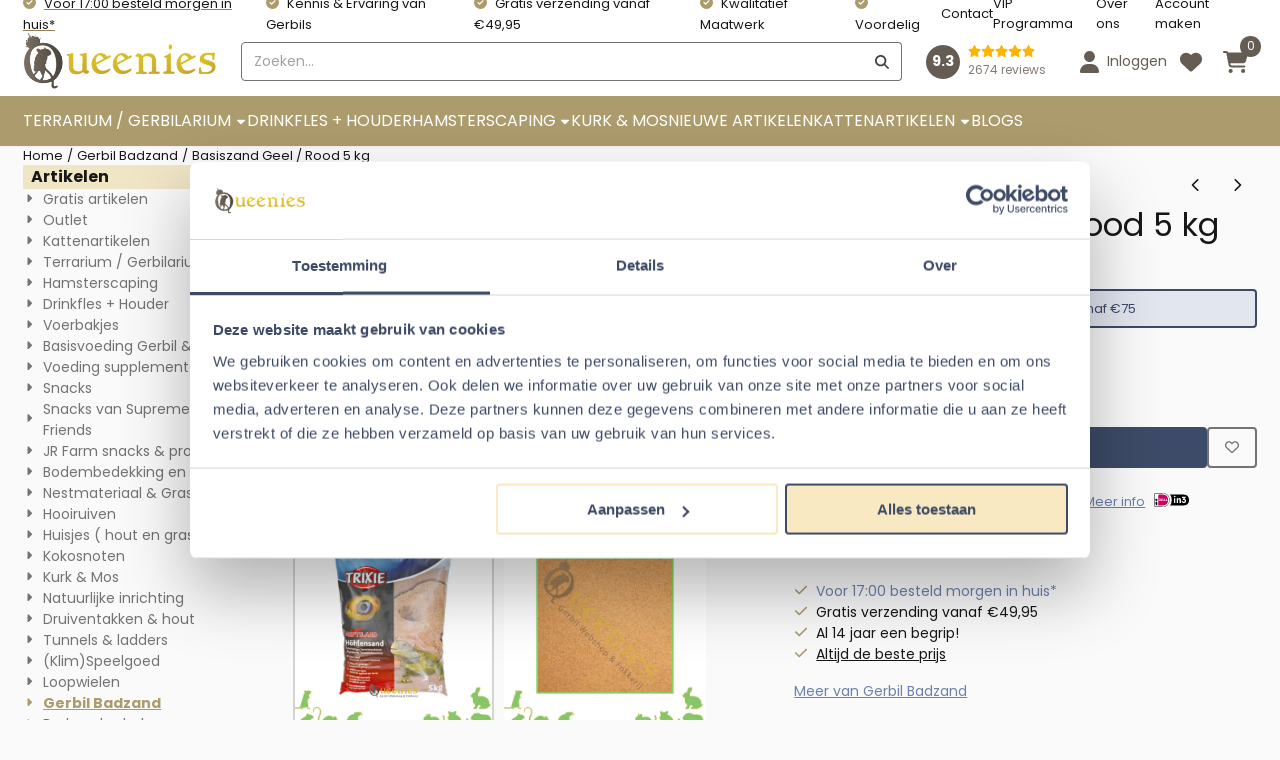

--- FILE ---
content_type: text/html; charset=UTF-8
request_url: https://www.gerbilshopqueenies.nl/gerbil-badzand/basiszand-5-kg-
body_size: 35934
content:
<!DOCTYPE html> <html lang="nl" class="no-js"> <head> <meta http-equiv="content-type" content="text/html; charset=utf-8"/> <meta name="description" content="Dit basiszand is bedoelt als bodembedekking in een woestijn Terrarium / Gerbilarium. Maar ook kunnen de Gerbils of andere knaagdieren dit basiszand gebruiken als badzand. Badzand is een essentieel onderdeel in een Gerbil verblijf! Zorg er altijd voor dat er een zandband in uw Terrarium / Gerbilarium staat."/> <meta name="robots" content="index,follow"> <meta name="viewport" content="width=device-width, initial-scale=1, user-scalable=yes, maximum-scale=5" /> <meta name="google-site-verification" content="sHDeX-18juEErmcEqiUzDOmJ4LBPcv6mGQmI2h2ySsA"/> <title>Basiszand Geel 5 kg voor Gerbils. Back to instinct voor gerbilss</title> <base href="https://www.gerbilshopqueenies.nl/"/> <link rel="dns-prefetch" href="https://fonts.gstatic.com/"> <link rel="dns-prefetch" href="https://cdn.shoptrader.com/"> <link rel="dns-prefetch" href="https://connect.facebook.net/"> <link rel="icon" href="https://www.gerbilshopqueenies.nl/images/faviconimages/Q.png" type="image/x-icon"> <link rel="shortcut icon" type="image/x-icon" href="https://www.gerbilshopqueenies.nl/images/faviconimages/Q.png"/> <link rel="canonical" href="https://www.gerbilshopqueenies.nl/gerbil-badzand/basiszand-5-kg-"/> <script>
        window.translations = {
                        PRODUCT_CARD_ARIA_LABEL: 'Product: ',
            PRODUCT_PRIJS_ARIA_LABEL: 'Prijs: ',
                        SHOPPING_CART_BUTTON_ARIA_LABEL_1: 'Voeg ',
            SHOPPING_CART_BUTTON_ARIA_LABEL_2: ' toe aan winkelwagen',
            PRODUCT_PRIJS_KORTING_ARIA_LABEL_1: 'Van ',
            PRODUCT_PRIJS_KORTING_ARIA_LABEL_2: ' voor ',
                        SHOPPINGCART_ARIA_LIVE_QUANTITY_UPDATE_MESSAGE_BEGIN: 'Aantal van',
            SHOPPINGCART_ARIA_LIVE_QUANTITY_INCREASE_MESSAGE: 'is verhoogd naar',
            SHOPPINGCART_ARIA_LIVE_QUANTITY_DECREASE_MESSAGE: 'is verlaagd naar',
            SHOPPINGCART_ARIA_LIVE_DELETE_PRODUCT_MESSAGE: 'is verwijderd uit de winkelwagen.',
            SHOPPINGCART_ARIA_LIVE_QUANTITY_REFRESH_MESSAGE: 'is bijgewerkt naar'
        };
    </script> <style>
            @font-face{font-display:swap;font-family:'Poppins';font-style:normal;font-weight:400;src:url(https://fonts.gstatic.com/s/poppins/v24/pxiEyp8kv8JHgFVrJJbecmNE.woff2) format('woff2');unicode-range:U+0900-097F,U+1CD0-1CF9,U+200C-200D,U+20A8,U+20B9,U+20F0,U+25CC,U+A830-A839,U+A8E0-A8FF,U+11B00-11B09}@font-face{font-display:swap;font-family:'Poppins';font-style:normal;font-weight:400;src:url(https://fonts.gstatic.com/s/poppins/v24/pxiEyp8kv8JHgFVrJJnecmNE.woff2) format('woff2');unicode-range:U+0100-02BA,U+02BD-02C5,U+02C7-02CC,U+02CE-02D7,U+02DD-02FF,U+0304,U+0308,U+0329,U+1D00-1DBF,U+1E00-1E9F,U+1EF2-1EFF,U+2020,U+20A0-20AB,U+20AD-20C0,U+2113,U+2C60-2C7F,U+A720-A7FF}@font-face{font-display:swap;font-family:'Poppins';font-style:normal;font-weight:400;src:url(https://fonts.gstatic.com/s/poppins/v24/pxiEyp8kv8JHgFVrJJfecg.woff2) format('woff2');unicode-range:U+0000-00FF,U+0131,U+0152-0153,U+02BB-02BC,U+02C6,U+02DA,U+02DC,U+0304,U+0308,U+0329,U+2000-206F,U+20AC,U+2122,U+2191,U+2193,U+2212,U+2215,U+FEFF,U+FFFD}@font-face{font-display:swap;font-family:'Poppins';font-style:normal;font-weight:700;src:url(https://fonts.gstatic.com/s/poppins/v24/pxiByp8kv8JHgFVrLCz7Z11lFc-K.woff2) format('woff2');unicode-range:U+0900-097F,U+1CD0-1CF9,U+200C-200D,U+20A8,U+20B9,U+20F0,U+25CC,U+A830-A839,U+A8E0-A8FF,U+11B00-11B09}@font-face{font-display:swap;font-family:'Poppins';font-style:normal;font-weight:700;src:url(https://fonts.gstatic.com/s/poppins/v24/pxiByp8kv8JHgFVrLCz7Z1JlFc-K.woff2) format('woff2');unicode-range:U+0100-02BA,U+02BD-02C5,U+02C7-02CC,U+02CE-02D7,U+02DD-02FF,U+0304,U+0308,U+0329,U+1D00-1DBF,U+1E00-1E9F,U+1EF2-1EFF,U+2020,U+20A0-20AB,U+20AD-20C0,U+2113,U+2C60-2C7F,U+A720-A7FF}@font-face{font-display:swap;font-family:'Poppins';font-style:normal;font-weight:700;src:url(https://fonts.gstatic.com/s/poppins/v24/pxiByp8kv8JHgFVrLCz7Z1xlFQ.woff2) format('woff2');unicode-range:U+0000-00FF,U+0131,U+0152-0153,U+02BB-02BC,U+02C6,U+02DA,U+02DC,U+0304,U+0308,U+0329,U+2000-206F,U+20AC,U+2122,U+2191,U+2193,U+2212,U+2215,U+FEFF,U+FFFD}#owl-carousel-homepage .owl-dots .owl-dot.active span,#owl-carousel-homepage .owl-dots .owl-dot:hover span{background:#f37521!important}div#slider-homepage{max-height:350px}.mega-menu{--mega-menu-column-width:275px;--mega-menu-column-spacer:2rem;--mega-menu-extra-field-spacer:var(--mega-menu-column-spacer);--mega-menu-extra-field-width:275px;--mega-menu-heading-color:var(--grey-900);--mega-menu-heading-color-hover:var(--grey-900);--mega-menu-link-color:var(--grey-700);--mega-menu-link-color-hover:var(--grey-700);--mega-menu-extra-field-color:var(--grey-700);justify-content:space-between;gap:var(--mega-menu-extra-field-spacer);display:none;position:absolute;height:auto;z-index:var(--mega-menu-dropdown-z-index);background:#fff;box-shadow:none;transition-property:box-shadow;border-radius:var(--mega-menu-dropdown-border-radius);border:0}.mega-menu:has(.mega-menu__extra-field){--mega-menu-column-width:245px}.hasSubChilds.mega-menu,.smallMenuMaxItems.mega-menu{--mega-menu-nav-width:calc(100% - var(--mega-menu-extra-field-width) - var(--mega-menu-extra-field-spacer));left:0;width:100%;padding-block:1.5rem;padding-inline:2rem}.hasNoSubChilds:not(.smallMenuMaxItems).mega-menu{--mega-menu-nav-width:auto;--mega-menu-min-width:12rem;min-width:var(--mega-menu-min-width);width:max-content;padding-block:.5rem;padding-inline:var(--site-nav-item-padding-x)}@supports selector(:has(a,b)){.site-nav-item--level-0:has(.hasNoSubChilds:not(.smallMenuMaxItems).mega-menu){position:relative}.hasNoSubChilds:not(.smallMenuMaxItems).mega-menu{min-width:max(var(--mega-menu-min-width), 100%)}}.site-nav-item--level-0 .mega-menu.is-open,.site-nav-item--level-0:hover .mega-menu,.site-nav-item--level-0.js-hover .mega-menu{display:flex;--mega-menu-box-shadow-backdrop:-500vh 1000vh 0 1000vh rgba(0, 0, 0, .05);--mega-menu-box-shadow-border-color:var(--border-color);--mega-menu-box-shadow-border:0 1px 0 0 var(--mega-menu-box-shadow-border-color), /* bottom */
            -1px 0 0 0 var(--mega-menu-box-shadow-border-color), /* left */
            1px 0 0 0 var(--mega-menu-box-shadow-border-color);box-shadow:var(--mega-menu-box-shadow-border),var(--shadow-xl),var(--mega-menu-box-shadow-backdrop)}.hasSubChilds .mega-menu__nav,.smallMenuMaxItems .mega-menu__nav{column-gap:var(--mega-menu-column-spacer);column-width:var(--mega-menu-column-width);column-count:auto}.mega-menu__nav{width:100%}.hasSubChilds .mega-menu__list-wrapper{flex:1 0 auto;width:100%;margin-bottom:1rem;-webkit-column-break-inside:avoid;page-break-inside:avoid;break-inside:avoid}.mega-menu__list-heading,.mega-menu__list-item-link{display:block;text-overflow:ellipsis;overflow-x:hidden}@media screen and (max-width:1200px){.site-nav-item-link--level-0,.mega-menu__list-heading,.mega-menu__list-item-link{font-size:var(--text-size-sm)}}.mega-menu__list-heading:hover,.mega-menu__list-heading:focus,.mega-menu__list-item-link:hover,.mega-menu__list-item-link:focus{text-decoration:underline}.hasSubChilds .mega-menu__list-heading{font-weight:var(--font-weight-bold);color:var(--mega-menu-heading-color)}.hasSubChilds .mega-menu__list-heading:hover,.hasSubChilds .mega-menu__list-heading:focus{color:var(--mega-menu-heading-color-hover)}.hasNoSubChilds .mega-menu__list-heading,.hasNoSubChilds .mega-menu__extra-field{padding-block:.5rem}.mega-menu__list-item-link{padding-block:.25em}.hasNoSubChilds .mega-menu__list-heading,.mega-menu__list-item-link{color:var(--mega-menu-link-color)}.hasNoSubChilds .mega-menu__list-heading:hover,.hasNoSubChilds .mega-menu__list-heading:focus,.mega-menu__list-item-link:hover,.mega-menu__list-item-link:focus{color:var(--mega-menu-link-color-hover)}.mega-menu__btn{--btn-font-weight:var(--font-weight-normal);margin-top:.25rem}.mega-menu__extra-field{color:var(--mega-menu-extra-field-color)}.mega-menu__extra-field img{max-width:100%;height:auto}.mega-menu__extra-field--has-category-image{display:flex}.mega-menu__category-image{margin:auto}
        </style> <link rel="stylesheet" href="/themes/4000/css/abstracts/_print.css" media="print" crossorigin> <link rel="stylesheet" href="/themes/4000/css/abstracts/_variables_new.css?v=131.29541855008481440135" crossorigin> <link rel="stylesheet" href="/images/css/stApp-4000.css?v=131.29541855008481440135" crossorigin> <link rel="stylesheet" href="/themes/4000/css/stProduct-4000.css?v=131.29541855008481440135" crossorigin> <link rel="stylesheet" href="/themes/4000/css/homepagebuilder.css.signalize?controller=product&pageId=1929&v=131.29541855008481440135" crossorigin> <link rel="stylesheet" href="/themes/4000/css/icomoon.css?v=131.29541855008481440135" media="print" onload="this.media='all'" crossorigin> <script>(function (w, d, s, l, i) {
            w[l] = w[l] || []; w[l].push({
                'gtm.start':
                    new Date().getTime(), event: 'gtm.js'
            }); var f = d.getElementsByTagName(s)[0],
                j = d.createElement(s), dl = l != 'dataLayer' ? '&l=' + l : ''; j.async = true; j.src =
                'https://www.googletagmanager.com/gtm.js?id=' + i + dl; f.parentNode.insertBefore(j, f);
        })(window,document,'script','dataLayer','GTM-TJKJW37');
    </script> <script type="application/ld+json">
            
			{
			  "@context": "https://schema.org",
			  "@type": "Organization",
			  "name": "Queenies B.V.",
			  "aggregateRating": {
				"@type": "AggregateRating",
				"ratingValue": "9.3",
				"reviewCount": "2674",
				"bestRating": "5",
				"worstRating": "1"
			  },
			  "url": "https://www.gerbilshopqueenies.nl/reviews-over-gerbil-shop-queenies.-9.3-uit-2674-beoordelingen"
			}
		
        </script>
    
        
        <meta name="twitter:card" content="summary" /> <meta name="twitter:title" content="Basiszand Geel 5 kg voor Gerbils. Back to instinct voor gerbilss" /> <meta name="twitter:description" content="Dit basiszand is bedoelt als bodembedekking in een woestijn Terrarium / Gerbilarium. Maar ook kunnen de Gerbils of andere knaagdieren dit basiszand gebruiken als badzand. Badzand is een essentieel onderdeel in een Gerbil verblijf! Zorg er altijd voor dat er een zandband in uw Terrarium / Gerbilarium staat." /> <meta name="twitter:image" content="https://www.gerbilshopqueenies.nl/images/productimages/big/basiszandgeelrood-qldieren.webp" /> <meta name="twitter:url" content="https://www.gerbilshopqueenies.nl/gerbil-badzand/basiszand-5-kg-" /> <meta name="twitter:site" content="https://twitter.com/GerbilWebshop" /> <script type="application/ld+json">{
    "@context": "http://schema.org",
    "@type": "Product",
    "name": "Basiszand Geel / Rood 5 kg",
    "mpn": "4011905761312",
    "sku": "",
    "image": "https://www.gerbilshopqueenies.nl/images/productimages/big/basiszandgeelrood-qldieren.jpg",
    "description": "Basiszand Geel / Rood 5 kg - Bodembedekking voor Woestijn Terrarium / Gerbilarium\r\n\r\nZand voor Knaagdieren en Reptielen\r\n\r\nDe Basiszand Geel / Rood heeft een zeer grove structuur en korrel. Dat heeft het bijkomende voordeel dat het niet stoft en ook weinig rommel in het\u00a0Terrarium / Gerbilarium geeft.\u00a0\r\nDit basiszand is bedoelt als bodembedekking in een woestijn Terrarium / Gerbilarium. Maar ook kunnen de Gerbils of andere knaagdieren dit basiszand gebruiken als badzand.\r\nBadzand is een essentieel onderdeel in een Gerbil verblijf! Zorg er altijd voor dat er een zandband in uw Terrarium / Gerbilarium\u00a0staat. Gerbils wassen zichzelf in het zand, Dit houdt hun vacht mooi glanzend en schoon.\r\nSommige Gerbils doen er ook hun behoefte in en gebruiken het dus ook als toilet. Dit basis terrariumzand van Trxie is origineel Afrikaans bodemsubstraat bestaande uit homogeen grofkorrelig zand zonder kleurstoffen of andere toevoegingen.\r\nDe kleur van het zand is Geel / Rood, Trixie noemt het Geel, wij vinden het meer Rood achtig. Vandaar dat de Titel Basiszand\u00a0Geel / Rood heet.\u00a0\r\nHet is erg voordelig badzand of Bodembedekking voor Woestijn Terrarium / Gerbilarium\r\n\r\nPositieve eigenschappen van het\u00a0Basiszand Geel / Rood 5 kg\r\n\r\n\r\n\r\n\r\n\t\u200b Voordelig in gebruik\r\n\t\u200b Grof en zwaar zand wat niet stoft\r\n\t\u200b Zonder kleurstoffen of andere toevoegingen\r\n\t\u200b Goede warmtegeleiding waardoor het product geschikt is in combinatie met warmtematten\r\n\r\n\r\n\r\n\r\nBasiszand Geel / Rood 5 kg draagt bij aan een natuurlijk ingerichte Gerbilscape of Hamsterscape / Landscape\r\n\r\nSteeds meer knaagdierverblijven krijgen een geheel natuurlijke uitstraling, dit\u00a0Basiszand Geel / Rood van Trixie is ideaal voor een natuurlijk ogend\u00a0knaagdierenverblijf.\u00a0\r\nHet draagt bij aan een zo natuurlijk mogelijke leefomgeving in woestijn Terrarium / Gerbilarium. Ondersteunt het natuurlijke gedrag van de Gerbils of andere knaagdieren /\u00a0reptielen.\r\nWel moet u enkele punten goed in acht nemen wanneer u dit zand als Bodembedekking\u00a0gaat gebruiken.\r\n\r\nGebruikt u dit product enkel in de zomer of wanneer u hier\u00a0gebruik van\u00a0maakt in de winter, zorg er dan voor dat er een warmtemat aanwezig is! Dit\u00a0Basiszand Geel / Rood werkt ontzettend verkoelend.\r\nVoor warme zomerse dagen is dat een grote uitkomst voor Gerbils of andere knaagdieren, maar in de winter vinden onze kleine harige vriendjes dat niet zo fijn!\r\nSterker nog, dan kan het zo koud worden voor uw knaagdier dat dit zelfs levensbedreigend is voor hen.\r\nEen voordeel aan dit basiszand is dan wel weer dat het\u00a0een goede warmtegeleiding heeft waardoor het ook geschikt is voor warmtematten en kabels die voornamelijk bij reptielen gebruikt worden.\u00a0\r\nWanneer u dit als enkelvoudige grondbedekker voor Gerbils wilt gebruiken heeft u in de winter echt een warmte lamp of warmtemat nodig onder het\u00a0Terrarium / Gerbilarium.\u00a0\r\n\r\nZoals u in onderstaande foto kunt zien geeft deze natuurlijke grondbedekker direct een hele natuurlijke uitstraling aan uw Gerbilscape of Hamsterscape. In knaagdieren terraria maken wij vooral veel gebruik van Zaagsel en Cotton & Comfort producten. Dat\u00a0oogt wel natuurlijk, maar het is het eigenlijk niet. Deze Biologische Humus van Trixie is dat wel echt. Is het dan de bedoeling dat u enkel nog deze Biologische Humus gaat gebruiken voor uw Gerbilarium? Dat ook weer niet tenzij u gebruik maakt van warmtematten of warmtelampen in de winter.\u00a0Het nadeel aan dit product is dat het verkoelend werkt als er geen hittebron bij gebruikt wordt.\u00a0In de winter is deze bodembedekking\u00a0dan dus te koud voor knaagdieren. In een Gerbilairum of knaagdieren terrarium wordt doorgaans geen gebruik gemaakt van warmte lampen zoals bij een Egel terrarium of repielen terrarium. Dan is deze grondbedekker niet geschikt voor Gerbils tenzij u uw huis tot 28 graden verwarmd en of u warmtematten of warmtelampen gebruikt in de winter. Tunnelsystemen zullen ook niet stevig blijven. U moet dus wel creatieve oplossingen verzinnen om de Gerbils tegemoet te komen in hun natuurlijke gedrag, het graven van tunnels. U kunt dit deels oplossen door veel tunnels of tunnelsystemen al reeds neer te leggen in het Terrarium / Gerbilarium.\u00a0\r\n\r\nCategorie Hamsterscaping \u200b   Informatie pagina Hamsterscaping \u200b \r\n\r\n\u00a0\u00a0\u00a0\u00a0\u00a0\u00a0\r\n\r\n\r\n\r\nGebruiksaanwijzing\u00a0Basiszand Geel / Rood 5 kg\r\n\r\nVoor kleine knaagdieren (Gerbils, Dwerghamster, Goudhamster en Muizen)\r\nBreng een dikke laag van minimaal 20 cm aan. Eventueel\u00a0in een afgebakend deel van het verblijf zoals u dat hierboven kunt zien.\u00a0Laat de dieren de rest doen. Ze zullen naar hartenlust gaan graven en woelen.\r\nOm een heel verblijf van 100 x 40 cm met 20 cm zand te vullen zijn meer dan 10 zakken nodig. Het is daarom aan te raden om een deel van het verblijf te vullen met dit Rode Woestijnzand.\u00a0\r\n\r\nVoor grotere knaagdieren als graafbak (Rat, Konijn, Degoe)\r\nVoor grotere knaagdieren en konijnen kan het woesijnzand in de graafbak gebruikt worden om lekker in te woelen. Voor het vullen van een bak van 50 x 50 cm met een 10 cm laag zijn minimaal 5 zakken zand nodig.\u00a0\r\n\r\nBewaren\r\nBewaar de bodembedekking vooral droog en koel.\r\n\r\nAanvullende informatie:\r\nGeef het zand alleen goed gedroogd wanneer u het gebruikt voor woestijndieren, anders is de luchtvochtigheid te hoog voor knaagdieren.\r\nDit is ook een badzand voor Gerbils die hun vacht verzorgd, wel in mindere mate dan fijn Chinchilla badzand. Eigenlijk zou dit product ook in de categorie 'Bodembedekking en Hooi' thuis horen.\u00a0\r\nOmdat het zand is, hebben we er voor gekozen om het in de categorie 'Gerbil Badzand' te zetten om het een beetje overzichtelijk te houden.\u00a0\r\n\r\nSpecificaties\u00a0Basiszand Geel / Rood 5 kg\r\n\r\nInhoud gewicht 5 KG\r\n\r\nVerkrijgbaar in 2 kleuren, Wit en Geel / Rood",
    "offers": {
        "@type": "Offer",
        "price": "6.99",
        "priceCurrency": "EUR",
        "url": "https://www.gerbilshopqueenies.nl/gerbil-badzand/basiszand-5-kg-",
        "availability": "https://schema.org/InStock"
    },
    "brand": {
        "@type": "Brand",
        "name": "Trixie"
    },
    "aggregateRating": {
        "@type": "AggregateRating",
        "ratingValue": 4,
        "ratingCount": 5
    }
}</script>
</head> <body id="st_product" class="gerbil-badzand basiszand-5-kg not-logged-in "> <noscript> <iframe src="https://www.googletagmanager.com/ns.html?id=GTM-TJKJW37" height="0" width="0" style="display:none;visibility:hidden"></iframe> </noscript> <a href="#main-content" class="skip-link_btn btn btn-dark">Ga naar hoofdinhoud</a> <a name="body-top"></a> <div class="page_placeholder_layover" id="page_placeholder_layover"> <img src="opc_loader.png" class="opc_loader" alt="" role="presentation"/> </div> <div id="cookieAriaLiveRegion" class="sr-only" aria-live="polite" aria-atomic="true"> <p id="cookieAriaLiveMessage">Cookievoorkeuren zijn momenteel gesloten.</p> </div><div id="wishlist_popup" class="modal jsWishlistPopup" role="dialog" aria-labelledby="wishlistPopupTitle" aria-modal="true" aria-hidden="true"> <div class="modal-content"> <div class="modal-header"> <div class="modal-title"> <h2 id="wishlistPopupTitle">Wensenlijst</h2> </div> <button class="btn-icon btn-transparent btn-close jsModalClose" aria-label="Sluit pop-up" title="Sluit pop-up"> <span class="st-icon st-icon-style-solid st-icon-xmark"> <svg xmlns="http://www.w3.org/2000/svg" viewBox="0 0 320 512"> <path d="M310.6 150.6c12.5-12.5 12.5-32.8 0-45.3s-32.8-12.5-45.3 0L160 210.7 54.6 105.4c-12.5-12.5-32.8-12.5-45.3 0s-12.5 32.8 0 45.3L114.7 256 9.4 361.4c-12.5 12.5-12.5 32.8 0 45.3s32.8 12.5 45.3 0L160 301.3 265.4 406.6c12.5 12.5 32.8 12.5 45.3 0s12.5-32.8 0-45.3L205.3 256 310.6 150.6z"/> </svg> </span> </button> </div> <div class="modal-body"> <div class="table-section"></div> </div> </div> </div><aside class="topmenu" aria-label="Topmenu"> <div class="bs-container d-flex" style="height:100%;"> <div class="topmenu-inner" id="menu_top"> <div class="topmenu-inner-col"> <div id="menu_top_content" class="topmenu-content"> <div class="st-usp-bar d-none-mobile"><ul><li><a href="https://www.gerbilshopqueenies.nl/bezorgen/" target="_blank">Voor 17:00 besteld morgen in huis*</a></li><li>Kennis &amp; Ervaring van Gerbils</li><li>Gratis verzending vanaf €49,95</li><li>Kwalitatief Maatwerk</li><li>Voordelig</li></ul></div> </div> </div> <nav class="topmenu-inner-col" aria-label="Topmenu navigatie"> <ul class="topmenu-nav"> <li class="topmenu-nav-item topmenu-nav-item-1"><a href="https://www.gerbilshopqueenies.nl/contact/" target="_self">Contact</a></li> <li class="topmenu-nav-item topmenu-nav-item-2"><a href="https://www.gerbilshopqueenies.nl/loyaliteitsprogramma/" target="_self">VIP Programma</a></li> <li class="topmenu-nav-item topmenu-nav-item-3"><a href="https://www.gerbilshopqueenies.nl/over-ons/" target="_self">Over ons</a></li> <li class="topmenu-nav-item topmenu-nav-item-4"><a href="https://www.gerbilshopqueenies.nl/create_account.php" target="_self">Account maken</a></li> </ul> </nav> </div> </div> </aside> <aside class="header-review-mobile header-review-mobile--custom" aria-label="Klantwaardering"> <a href="https://www.gerbilshopqueenies.nl/reviews-over-gerbil-shop-queenies.-9.3-uit-2674-beoordelingen" target="_blank" rel="noopener noreferrer" class="header-review-link d-flex"> <div class="header-review-mobile-content"> <div class="header-review-stars d-flex"> <span class="st-icon st-icon-style-solid st-icon-star-full"> <svg xmlns="http://www.w3.org/2000/svg" viewBox="0 0 576 512"> <path d="M316.9 18C311.6 7 300.4 0 288.1 0s-23.4 7-28.8 18L195 150.3 51.4 171.5c-12 1.8-22 10.2-25.7 21.7s-.7 24.2 7.9 32.7L137.8 329 113.2 474.7c-2 12 3 24.2 12.9 31.3s23 8 33.8 2.3l128.3-68.5 128.3 68.5c10.8 5.7 23.9 4.9 33.8-2.3s14.9-19.3 12.9-31.3L438.5 329 542.7 225.9c8.6-8.5 11.7-21.2 7.9-32.7s-13.7-19.9-25.7-21.7L381.2 150.3 316.9 18z"/> </svg> </span> <span class="st-icon st-icon-style-solid st-icon-star-full"> <svg xmlns="http://www.w3.org/2000/svg" viewBox="0 0 576 512"> <path d="M316.9 18C311.6 7 300.4 0 288.1 0s-23.4 7-28.8 18L195 150.3 51.4 171.5c-12 1.8-22 10.2-25.7 21.7s-.7 24.2 7.9 32.7L137.8 329 113.2 474.7c-2 12 3 24.2 12.9 31.3s23 8 33.8 2.3l128.3-68.5 128.3 68.5c10.8 5.7 23.9 4.9 33.8-2.3s14.9-19.3 12.9-31.3L438.5 329 542.7 225.9c8.6-8.5 11.7-21.2 7.9-32.7s-13.7-19.9-25.7-21.7L381.2 150.3 316.9 18z"/> </svg> </span> <span class="st-icon st-icon-style-solid st-icon-star-full"> <svg xmlns="http://www.w3.org/2000/svg" viewBox="0 0 576 512"> <path d="M316.9 18C311.6 7 300.4 0 288.1 0s-23.4 7-28.8 18L195 150.3 51.4 171.5c-12 1.8-22 10.2-25.7 21.7s-.7 24.2 7.9 32.7L137.8 329 113.2 474.7c-2 12 3 24.2 12.9 31.3s23 8 33.8 2.3l128.3-68.5 128.3 68.5c10.8 5.7 23.9 4.9 33.8-2.3s14.9-19.3 12.9-31.3L438.5 329 542.7 225.9c8.6-8.5 11.7-21.2 7.9-32.7s-13.7-19.9-25.7-21.7L381.2 150.3 316.9 18z"/> </svg> </span> <span class="st-icon st-icon-style-solid st-icon-star-full"> <svg xmlns="http://www.w3.org/2000/svg" viewBox="0 0 576 512"> <path d="M316.9 18C311.6 7 300.4 0 288.1 0s-23.4 7-28.8 18L195 150.3 51.4 171.5c-12 1.8-22 10.2-25.7 21.7s-.7 24.2 7.9 32.7L137.8 329 113.2 474.7c-2 12 3 24.2 12.9 31.3s23 8 33.8 2.3l128.3-68.5 128.3 68.5c10.8 5.7 23.9 4.9 33.8-2.3s14.9-19.3 12.9-31.3L438.5 329 542.7 225.9c8.6-8.5 11.7-21.2 7.9-32.7s-13.7-19.9-25.7-21.7L381.2 150.3 316.9 18z"/> </svg> </span> <span class="st-icon st-icon-style-solid st-icon-star-full"> <svg xmlns="http://www.w3.org/2000/svg" viewBox="0 0 576 512"> <path d="M316.9 18C311.6 7 300.4 0 288.1 0s-23.4 7-28.8 18L195 150.3 51.4 171.5c-12 1.8-22 10.2-25.7 21.7s-.7 24.2 7.9 32.7L137.8 329 113.2 474.7c-2 12 3 24.2 12.9 31.3s23 8 33.8 2.3l128.3-68.5 128.3 68.5c10.8 5.7 23.9 4.9 33.8-2.3s14.9-19.3 12.9-31.3L438.5 329 542.7 225.9c8.6-8.5 11.7-21.2 7.9-32.7s-13.7-19.9-25.7-21.7L381.2 150.3 316.9 18z"/> </svg> </span> </div> <div class="header-review-mobile-score"> <p> <span class="header-review-mobile-score-value">9.3 / 5</span> van <span class="header-review-mobile-count">2674</span> reviews
                </p> </div> </div> </a></aside><header class="site-header site-header-large site-header-large-logo-left" role="banner" aria-label="Website header"> <div class="bs-container"> <div class="site-header-inner row align-items-center justify-content-between"> <div class="col-auto col-logo d-flex align-items-center"> <a class="header-logo | d-flex justify-content-center align-items-center" style="height:100%;" href="https://www.gerbilshopqueenies.nl/" > <img data-use-webp='no' fetchpriority='high' width='381' height='113' alt='gerbilshopqueenies.nl Startpagina' style=' box-sizing:content-box;
            max-height:58px;
            max-width:194px;
            padding-top:4px;
            padding-bottom:6px;' class='header-logo-image' src='/images/shoplogoimages/queenies-logo.png' onerror='this.onerror=null; this.src="/images/placeholders/image_missing_vierkant.png";'> </a> </div> <div class="col"> <div class="site-header-searchbar"> <form name="advanced_search" action="https://www.gerbilshopqueenies.nl/advanced_search_result.php" method="get" enctype="application/x-www-form-urlencoded"> <input type="hidden" name="form_name" value="advanced_search"> <label for="search" class="sr-only">Zoeken</label> <div class="input-group"> <input type="hidden" name="search_in_description" value="0"> <input type="hidden" name="Beschrijving" value="0"> <input type="hidden" name="Artikelnaam" value=true> <input type="hidden" name="Ean" value="0"> <input type="hidden" name="Sku" value="0"> <input type="hidden" name="Artikelnummer" value="1"> <input type="hidden" name="Tag" value="1"> <input type="hidden" name="inc_subcat" value="1"> <input name="keywords" type="search" value="" placeholder="Zoeken..." class="form-control form-control-visually-first" id="search"/> <button class="btn btn-icon btn-input-group" type="submit"> <span class="st-icon st-icon-style-solid st-icon-magnifying-glass"> <svg xmlns="http://www.w3.org/2000/svg" viewBox="0 0 512 512"> <path d="M416 208c0 45.9-14.9 88.3-40 122.7L502.6 457.4c12.5 12.5 12.5 32.8 0 45.3s-32.8 12.5-45.3 0L330.7 376c-34.4 25.2-76.8 40-122.7 40C93.1 416 0 322.9 0 208S93.1 0 208 0S416 93.1 416 208zM208 352c79.5 0 144-64.5 144-144s-64.5-144-144-144S64 128.5 64 208s64.5 144 144 144z"/> </svg> </span> </button> </div> </form> <div class="overlay-searchbar"></div> </div> </div> <div class="col-auto d-flex justify-content-end"> <a href="https://www.gerbilshopqueenies.nl/reviews-over-gerbil-shop-queenies.-9.3-uit-2674-beoordelingen" target="_blank" rel="noopener noreferrer" class="header-review-link d-flex"> <div class="header-review header-review--custom d-flex align-items-center"> <div class="header-review-score d-flex justify-content-center align-items-center"> <span class="header-review-score-value d-flex">9.3</span> </div> <div class="header-review-rating-box d-flex flex-column justify-content-center"> <div class="header-review-stars"> <span class="st-icon st-icon-style-solid st-icon-star-full"> <svg xmlns="http://www.w3.org/2000/svg" viewBox="0 0 576 512"> <path d="M316.9 18C311.6 7 300.4 0 288.1 0s-23.4 7-28.8 18L195 150.3 51.4 171.5c-12 1.8-22 10.2-25.7 21.7s-.7 24.2 7.9 32.7L137.8 329 113.2 474.7c-2 12 3 24.2 12.9 31.3s23 8 33.8 2.3l128.3-68.5 128.3 68.5c10.8 5.7 23.9 4.9 33.8-2.3s14.9-19.3 12.9-31.3L438.5 329 542.7 225.9c8.6-8.5 11.7-21.2 7.9-32.7s-13.7-19.9-25.7-21.7L381.2 150.3 316.9 18z"/> </svg> </span> <span class="st-icon st-icon-style-solid st-icon-star-full"> <svg xmlns="http://www.w3.org/2000/svg" viewBox="0 0 576 512"> <path d="M316.9 18C311.6 7 300.4 0 288.1 0s-23.4 7-28.8 18L195 150.3 51.4 171.5c-12 1.8-22 10.2-25.7 21.7s-.7 24.2 7.9 32.7L137.8 329 113.2 474.7c-2 12 3 24.2 12.9 31.3s23 8 33.8 2.3l128.3-68.5 128.3 68.5c10.8 5.7 23.9 4.9 33.8-2.3s14.9-19.3 12.9-31.3L438.5 329 542.7 225.9c8.6-8.5 11.7-21.2 7.9-32.7s-13.7-19.9-25.7-21.7L381.2 150.3 316.9 18z"/> </svg> </span> <span class="st-icon st-icon-style-solid st-icon-star-full"> <svg xmlns="http://www.w3.org/2000/svg" viewBox="0 0 576 512"> <path d="M316.9 18C311.6 7 300.4 0 288.1 0s-23.4 7-28.8 18L195 150.3 51.4 171.5c-12 1.8-22 10.2-25.7 21.7s-.7 24.2 7.9 32.7L137.8 329 113.2 474.7c-2 12 3 24.2 12.9 31.3s23 8 33.8 2.3l128.3-68.5 128.3 68.5c10.8 5.7 23.9 4.9 33.8-2.3s14.9-19.3 12.9-31.3L438.5 329 542.7 225.9c8.6-8.5 11.7-21.2 7.9-32.7s-13.7-19.9-25.7-21.7L381.2 150.3 316.9 18z"/> </svg> </span> <span class="st-icon st-icon-style-solid st-icon-star-full"> <svg xmlns="http://www.w3.org/2000/svg" viewBox="0 0 576 512"> <path d="M316.9 18C311.6 7 300.4 0 288.1 0s-23.4 7-28.8 18L195 150.3 51.4 171.5c-12 1.8-22 10.2-25.7 21.7s-.7 24.2 7.9 32.7L137.8 329 113.2 474.7c-2 12 3 24.2 12.9 31.3s23 8 33.8 2.3l128.3-68.5 128.3 68.5c10.8 5.7 23.9 4.9 33.8-2.3s14.9-19.3 12.9-31.3L438.5 329 542.7 225.9c8.6-8.5 11.7-21.2 7.9-32.7s-13.7-19.9-25.7-21.7L381.2 150.3 316.9 18z"/> </svg> </span> <span class="st-icon st-icon-style-solid st-icon-star-full"> <svg xmlns="http://www.w3.org/2000/svg" viewBox="0 0 576 512"> <path d="M316.9 18C311.6 7 300.4 0 288.1 0s-23.4 7-28.8 18L195 150.3 51.4 171.5c-12 1.8-22 10.2-25.7 21.7s-.7 24.2 7.9 32.7L137.8 329 113.2 474.7c-2 12 3 24.2 12.9 31.3s23 8 33.8 2.3l128.3-68.5 128.3 68.5c10.8 5.7 23.9 4.9 33.8-2.3s14.9-19.3 12.9-31.3L438.5 329 542.7 225.9c8.6-8.5 11.7-21.2 7.9-32.7s-13.7-19.9-25.7-21.7L381.2 150.3 316.9 18z"/> </svg> </span> </div> <div class="header-review-count"> <span>2674 reviews</span> </div> </div> </div> </a> </div> <div class="col-auto d-flex justify-content-end"> <nav class="site-header-nav d-flex" aria-label="Gebruikersnavigatie"> <a href="https://www.gerbilshopqueenies.nl/login.php" role="button" class="site-header-nav-item site-header-nav-item-containing-text has_icon_left" aria-label="Inloggen"> <span class="st-icon st-icon-style-solid st-icon-user"> <svg xmlns="http://www.w3.org/2000/svg" viewBox="0 0 448 512"> <path d="M224 256c70.7 0 128-57.3 128-128S294.7 0 224 0S96 57.3 96 128s57.3 128 128 128zm-45.7 48C79.8 304 0 383.8 0 482.3C0 498.7 13.3 512 29.7 512H418.3c16.4 0 29.7-13.3 29.7-29.7C448 383.8 368.2 304 269.7 304H178.3z"/> </svg> </span> <span class="site-header-nav-item_text">Inloggen</span> </a> <a href="https://www.gerbilshopqueenies.nl/account_wishlist.php" class="site-header-nav-item" aria-label="Ga naar wensenlijst"> <span class="st-icon st-icon-style-solid st-icon-heart"> <svg xmlns="http://www.w3.org/2000/svg" viewBox="0 0 512 512"> <path d="M47.6 300.4L228.3 469.1c7.5 7 17.4 10.9 27.7 10.9s20.2-3.9 27.7-10.9L464.4 300.4c30.4-28.3 47.6-68 47.6-109.5v-5.8c0-69.9-50.5-129.5-119.4-141C347 36.5 300.6 51.4 268 84L256 96 244 84c-32.6-32.6-79-47.5-124.6-39.9C50.5 55.6 0 115.2 0 185.1v5.8c0 41.5 17.2 81.2 47.6 109.5z"/> </svg> </span> </a> <div class="site-header-basket-wrapper basket_wrapper"> <div class="site-header-nav-item"> <a href="https://www.gerbilshopqueenies.nl/shopping_cart.php" role="button" id="basket-toggle" class="basket-button" aria-controls="floating-basket" aria-expanded="false" aria-label="Winkelwagen bekijken, 0 items" aria-haspopup="true"> <span class="st-icon st-icon-style-solid st-icon-cart-shopping"> <svg xmlns="http://www.w3.org/2000/svg" viewBox="0 0 576 512"> <path d="M0 24C0 10.7 10.7 0 24 0H69.5c22 0 41.5 12.8 50.6 32h411c26.3 0 45.5 25 38.6 50.4l-41 152.3c-8.5 31.4-37 53.3-69.5 53.3H170.7l5.4 28.5c2.2 11.3 12.1 19.5 23.6 19.5H488c13.3 0 24 10.7 24 24s-10.7 24-24 24H199.7c-34.6 0-64.3-24.6-70.7-58.5L77.4 54.5c-.7-3.8-4-6.5-7.9-6.5H24C10.7 48 0 37.3 0 24zM128 464a48 48 0 1 1 96 0 48 48 0 1 1 -96 0zm336-48a48 48 0 1 1 0 96 48 48 0 1 1 0-96z"/> </svg> </span> <span class="quantity" id="basket-count" data-bind="text: cartCount" aria-live="polite">0</span> </a> </div> <div class="floating_basket_wrapper dropdown-menu" id="floating-basket" aria-label="Winkelwagen overzicht" hidden> <div class="basket_content"> <a href="https://www.gerbilshopqueenies.nl/shopping_cart.php" id="skip-to-checkout">Sla productlijst over en ga naar afrekenen</a> <table data-bind="visible: cartTable().length > 0" role="table" aria-label="Producten in winkelwagen"> <tbody data-bind="foreach: cartTable" role="rowgroup"> <tr role="row" data-bind="attr: { 'aria-labelledby': 'product-name-' + product_id(), 'aria-describedby': 'product-quantity-' + product_id() + ' product-price-' + product_id() }"> <td role="cell" class="product_image_cell"> <div class="product_image"> <img data-bind="attr: { src: image(), alt: name }"> </div> </td> <td role="cell" class="product_name_cell"> <p data-bind="attr: { 'id': 'product-name-' + product_id() }"><span data-bind="attr: { 'id': 'product-quantity-' + product_id() }, text: quantity"></span> x <a data-bind="attr: { href: url, 'aria-describedby': 'product-quantity-' + product_id() }, text: name"></a></p> <span data-bind="foreach: attributes, visible: attributes().length > 0"> <small><i>-&nbsp;<span data-bind="html: option_name() + ' ' + value_name()"></span></i></small><br> </span> <p data-bind="attr: { 'id': 'product-price-' + product_id() }, html: $root.currencyFormat.symbolLeft + stAppTools.number_format(parseFloat(total_price()) * parseFloat($root.currencyFormat.value), $root.currencyFormat.decimalPlaces, $root.currencyFormat.decimalPoint, $root.currencyFormat.thousandsPoint) + $root.currencyFormat.symbolRight"></p> </td> <td class="product_price_cell" data-bind="click: $parent.removeProduct"> <button aria-label="Verwijder dit product uit de winkelwagen" class="btn btn-transparent"> <span class="st-icon st-icon-style-solid st-icon-trash"> <svg xmlns="http://www.w3.org/2000/svg" viewBox="0 0 448 512"> <path d="M135.2 17.7L128 32H32C14.3 32 0 46.3 0 64S14.3 96 32 96H416c17.7 0 32-14.3 32-32s-14.3-32-32-32H320l-7.2-14.3C307.4 6.8 296.3 0 284.2 0H163.8c-12.1 0-23.2 6.8-28.6 17.7zM416 128H32L53.2 467c1.6 25.3 22.6 45 47.9 45H346.9c25.3 0 46.3-19.7 47.9-45L416 128z"/> </svg> </span> </button> </td> </tr> </tbody> </table> <span class="shopping-cart-empty" data-bind="visible: cartTable().length == 0">
            Uw winkelwagen is leeg
        </span> </div> <div class="clear"></div> <div class="floating_basket_total clearfix"> <span class="floating_basket_total_price" data-bind="html: cartValue"></span> <a id="btn-basket-checkout" href="https://www.gerbilshopqueenies.nl/shopping_cart.php" class="configuration_btn configuration_button button configuration_button_submit has_icon_right" data-bind="visible: cartTable().length != 0" role="button"> <span class="button">Bestellen en betalen</span> <span class="st-icon st-icon-style-solid st-icon-arrow-right"> <svg xmlns="http://www.w3.org/2000/svg" viewBox="0 0 448 512"> <path d="M438.6 278.6c12.5-12.5 12.5-32.8 0-45.3l-160-160c-12.5-12.5-32.8-12.5-45.3 0s-12.5 32.8 0 45.3L338.8 224 32 224c-17.7 0-32 14.3-32 32s14.3 32 32 32l306.7 0L233.4 393.4c-12.5 12.5-12.5 32.8 0 45.3s32.8 12.5 45.3 0l160-160z"/> </svg> </span> </a> </div> </div> </div> </nav> </div> </div> </div> </header><header class="main-header-mobile" role="banner" aria-label="Website header"> <div class="header-mobile "> <div class="bs-container header-mobile-container"> <div class="header-mobile-col" style="flex:1;"> <div class="header-mobile-icon menu-icon" tabindex="0" role="button" aria-controls="mobile_menu" aria-expanded="false"> <span class="st-icon st-icon-style-solid st-icon-bars"> <svg xmlns="http://www.w3.org/2000/svg" viewBox="0 0 448 512"> <path d="M0 96C0 78.3 14.3 64 32 64H416c17.7 0 32 14.3 32 32s-14.3 32-32 32H32C14.3 128 0 113.7 0 96zM0 256c0-17.7 14.3-32 32-32H416c17.7 0 32 14.3 32 32s-14.3 32-32 32H32c-17.7 0-32-14.3-32-32zM448 416c0 17.7-14.3 32-32 32H32c-17.7 0-32-14.3-32-32s14.3-32 32-32H416c17.7 0 32 14.3 32 32z"/> </svg> </span></div> </div> <div class="header-mobile-col"> <div id="mobile_menu_logo" class="header-mobile-logo"> <a class="header-mobile-logo-link" href=https://www.gerbilshopqueenies.nl/> <img data-use-webp='no' width='381' height='113' fetchpriority='high' alt='gerbilshopqueenies.nl Startpagina' class='header-mobile-logo-image' src='/images/shoplogoimages/queenies-logo.png' onerror='this.onerror=null; this.src="/images/placeholders/image_missing_vierkant.png";'> </a> </div> </div> <nav class="header-mobile-col justify-content-end" style="flex:1;" id="mobile_menu_show_quantity_JS" aria-label="Gebruikersnavigatie"> <div class="header-mobile-icon account-icon"> <a href="https://www.gerbilshopqueenies.nl/account.php"> <span class="st-icon st-icon-style-solid st-icon-user"> <svg xmlns="http://www.w3.org/2000/svg" viewBox="0 0 448 512"> <path d="M224 256c70.7 0 128-57.3 128-128S294.7 0 224 0S96 57.3 96 128s57.3 128 128 128zm-45.7 48C79.8 304 0 383.8 0 482.3C0 498.7 13.3 512 29.7 512H418.3c16.4 0 29.7-13.3 29.7-29.7C448 383.8 368.2 304 269.7 304H178.3z"/> </svg> </span> </a> </div> <div class="header-mobile-icon"> <a href="account_wishlist.php"> <span class="st-icon st-icon-style-solid st-icon-heart"> <svg xmlns="http://www.w3.org/2000/svg" viewBox="0 0 512 512"> <path d="M47.6 300.4L228.3 469.1c7.5 7 17.4 10.9 27.7 10.9s20.2-3.9 27.7-10.9L464.4 300.4c30.4-28.3 47.6-68 47.6-109.5v-5.8c0-69.9-50.5-129.5-119.4-141C347 36.5 300.6 51.4 268 84L256 96 244 84c-32.6-32.6-79-47.5-124.6-39.9C50.5 55.6 0 115.2 0 185.1v5.8c0 41.5 17.2 81.2 47.6 109.5z"/> </svg> </span> </a> </div> <div class="header-mobile-icon shopping-icon"> <a href="https://www.gerbilshopqueenies.nl/shopping_cart.php"> <span class="st-icon st-icon-style-solid st-icon-cart-shopping"> <svg xmlns="http://www.w3.org/2000/svg" viewBox="0 0 576 512"> <path d="M0 24C0 10.7 10.7 0 24 0H69.5c22 0 41.5 12.8 50.6 32h411c26.3 0 45.5 25 38.6 50.4l-41 152.3c-8.5 31.4-37 53.3-69.5 53.3H170.7l5.4 28.5c2.2 11.3 12.1 19.5 23.6 19.5H488c13.3 0 24 10.7 24 24s-10.7 24-24 24H199.7c-34.6 0-64.3-24.6-70.7-58.5L77.4 54.5c-.7-3.8-4-6.5-7.9-6.5H24C10.7 48 0 37.3 0 24zM128 464a48 48 0 1 1 96 0 48 48 0 1 1 -96 0zm336-48a48 48 0 1 1 0 96 48 48 0 1 1 0-96z"/> </svg> </span> <span class="quantity" data-bind="text: cartCount"></span> </a> </div> <div class="header-mobile-icon js-toggle-mobile-searchbar | search-icon"> <a> <span class="st-icon st-icon-style-solid st-icon-magnifying-glass"> <svg xmlns="http://www.w3.org/2000/svg" viewBox="0 0 512 512"> <path d="M416 208c0 45.9-14.9 88.3-40 122.7L502.6 457.4c12.5 12.5 12.5 32.8 0 45.3s-32.8 12.5-45.3 0L330.7 376c-34.4 25.2-76.8 40-122.7 40C93.1 416 0 322.9 0 208S93.1 0 208 0S416 93.1 416 208zM208 352c79.5 0 144-64.5 144-144s-64.5-144-144-144S64 128.5 64 208s64.5 144 144 144z"/> </svg> </span> </a> </div> </nav> </div> </div> <div class="header-mobile-search js-header-mobile-search"> <div class="bs-container"> <div class="mobile-searchbox"> <form name="advanced_search" action="https://www.gerbilshopqueenies.nl/advanced_search_result.php" method="get" enctype="application/x-www-form-urlencoded"> <input type="hidden" name="form_name" value="advanced_search"> <label for="sqr_mobile_search" class="sr-only">Zoeken</label> <div class="input-group"> <input type="hidden" name="search_in_description" value="0"> <input type="hidden" name="inc_subcat" value="1"> <input name="keywords" type="search" value="" placeholder="Zoeken..." class="form-control form-control-visually-first" id="sqr_mobile_search"/> <button class="btn btn-icon btn-input-group" type="submit"> <span class="st-icon st-icon-style-solid st-icon-magnifying-glass"> <svg xmlns="http://www.w3.org/2000/svg" viewBox="0 0 512 512"> <path d="M416 208c0 45.9-14.9 88.3-40 122.7L502.6 457.4c12.5 12.5 12.5 32.8 0 45.3s-32.8 12.5-45.3 0L330.7 376c-34.4 25.2-76.8 40-122.7 40C93.1 416 0 322.9 0 208S93.1 0 208 0S416 93.1 416 208zM208 352c79.5 0 144-64.5 144-144s-64.5-144-144-144S64 128.5 64 208s64.5 144 144 144z"/> </svg> </span> </button> </div> </form> </div> </div> </div> <div id="mobile_menu_overlay" class=""></div> <nav id="mobile_menu_container" class=" " aria-label="Mobiele navigatie"> <div id="mobile_menu" class="mobile_menu" role="navigation"> <section id="mobile_menu_info" class="header-mobile-open" aria-label="Mobiele navigatie header"> <div class="bs-container header-mobile-container"> <p class="mobile-menu-header">Menu</p> <button id="mobile_menu_close" class="btn btn-transparent header-mobile-icon menu-close" aria-label="Sluit menu" type="button"> <span class="st-icon st-icon-style-solid st-icon-xmark"> <svg xmlns="http://www.w3.org/2000/svg" viewBox="0 0 320 512"> <path d="M310.6 150.6c12.5-12.5 12.5-32.8 0-45.3s-32.8-12.5-45.3 0L160 210.7 54.6 105.4c-12.5-12.5-32.8-12.5-45.3 0s-12.5 32.8 0 45.3L114.7 256 9.4 361.4c-12.5 12.5-12.5 32.8 0 45.3s32.8 12.5 45.3 0L160 301.3 265.4 406.6c12.5 12.5 32.8 12.5 45.3 0s12.5-32.8 0-45.3L205.3 256 310.6 150.6z"/> </svg> </span> </button> </div> </section> <section id="mobile_nav_container" aria-label="Mobiele navigatie"> <div class="mobile_menu_extra_items"> </div> <nav id="categories" class="categories_box mobile_box" aria-label="Primaire navigatie"> <ul class="mobile-menu-list box_content"> <li class="menu-header parent-item" id="dmrp_0"> <a class="item" href="https://www.gerbilshopqueenies.nl/">Home</a> </li> <li class="menu-header parent-item" id="dmm_86"> <a class="item menu-toggle" aria-expanded="false" aria-controls="submenu-cat-86" role="button" target="" href="https://www.gerbilshopqueenies.nl/gratis-artikelen/">
                                    Gratis artikelen
                                </a> </li> <li class="menu-header parent-item" id="dmm_888919"> <a class="item menu-toggle" aria-expanded="false" aria-controls="submenu-cat-888919" role="button" target="" href="https://www.gerbilshopqueenies.nl/outlet/">
                                    Outlet
                                </a> </li> <li class="menu-header parent-item" id="dmm_888903"> <a class="item menu-toggle" aria-expanded="false" aria-controls="submenu-cat-888903" role="button" target="" href="https://www.gerbilshopqueenies.nl/kattenartikelen/">
                                    Kattenartikelen
                                </a> <button class="submenu-toggle" aria-controls="submenu-cat-888903" aria-expanded="false" aria-label='Toon submenu voor Kattenartikelen'> <span class="expand expandable-item show-chevron-right"><span class='st-icon st-icon-chevron-down fa-icon fa-icon-chevron-down'></span><span class='st-icon st-icon-chevron-right fa-icon fa-icon-chevron-right'></span></span></button><ul class="menu-content parent-item" id="submenu-cat-888903" hidden> <li class="menu-header " id="dmrp_888927"> <a class="item" href="https://www.gerbilshopqueenies.nl/kattenartikelen/kattenmanden-en-krabpalen/" target=""> <span style="margin-left: 0px; margin-right: .5rem;"><span class='st-icon fa-icon fa-icon-caret-right'></span></span>Kattenmanden en Krabpalen        </a></li> <li class="menu-header " id="dmrp_888924"> <a class="item" href="https://www.gerbilshopqueenies.nl/kattenartikelen/kattenbakaccessoires/" target=""> <span style="margin-left: 0px; margin-right: .5rem;"><span class='st-icon fa-icon fa-icon-caret-right'></span></span>Kattenbakaccessoires        </a></li> <li class="menu-header " id="dmrp_888923"> <a class="item" href="https://www.gerbilshopqueenies.nl/kattenartikelen/kattenbakvulling/" target=""> <span style="margin-left: 0px; margin-right: .5rem;"><span class='st-icon fa-icon fa-icon-caret-right'></span></span>Kattenbakvulling        </a></li> <li class="menu-header " id="dmrp_888926"> <a class="item" href="https://www.gerbilshopqueenies.nl/kattenartikelen/kattenvoeding/" target=""> <span style="margin-left: 0px; margin-right: .5rem;"><span class='st-icon fa-icon fa-icon-caret-right'></span></span>Kattenvoeding        </a></li> <li class="menu-header " id="dmrp_888925"> <a class="item" href="https://www.gerbilshopqueenies.nl/kattenartikelen/katten-verzorging/" target=""> <span style="margin-left: 0px; margin-right: .5rem;"><span class='st-icon fa-icon fa-icon-caret-right'></span></span>Katten verzorging        </a></li></ul></li> <li class="menu-header parent-item" id="dmm_77"> <a class="item menu-toggle" aria-expanded="false" aria-controls="submenu-cat-77" role="button" target="" href="https://www.gerbilshopqueenies.nl/terrarium---gerbilarium/">
                                    Terrarium / Gerbilarium
                                </a> <button class="submenu-toggle" aria-controls="submenu-cat-77" aria-expanded="false" aria-label='Toon submenu voor Terrarium / Gerbilarium'> <span class="expand expandable-item show-chevron-right"><span class='st-icon st-icon-chevron-down fa-icon fa-icon-chevron-down'></span><span class='st-icon st-icon-chevron-right fa-icon fa-icon-chevron-right'></span></span></button><ul class="menu-content parent-item" id="submenu-cat-77" hidden> <li class="menu-header " id="dmrp_888906"> <a class="item" href="https://www.gerbilshopqueenies.nl/terrarium---gerbilarium/exo-terra-terraria-/" target=""> <span style="margin-left: 0px; margin-right: .5rem;"><span class='st-icon fa-icon fa-icon-caret-right'></span></span>Exo Terra Terraria        </a></li> <li class="menu-header " id="dmrp_888916"> <a class="item" href="https://www.gerbilshopqueenies.nl/terrarium---gerbilarium/meest-verkocht/" target=""> <span style="margin-left: 0px; margin-right: .5rem;"><span class='st-icon fa-icon fa-icon-caret-right'></span></span>Meest verkochte        </a></li> <li class="menu-header " id="dmrp_888898"> <a class="item" href="https://www.gerbilshopqueenies.nl/terrarium---gerbilarium/opzetstukken-gerbilkooi/" target=""> <span style="margin-left: 0px; margin-right: .5rem;"><span class='st-icon fa-icon fa-icon-caret-right'></span></span>Opzetstukken Gerbilkooi        </a></li> <li class="menu-header " id="dmrp_94"> <a class="item" href="https://www.gerbilshopqueenies.nl/terrarium---gerbilarium/budget-gerbilarium/" target=""> <span style="margin-left: 0px; margin-right: .5rem;"><span class='st-icon fa-icon fa-icon-caret-right'></span></span>Budget Gerbilarium        </a></li> <li class="menu-header " id="dmrp_83"> <a class="item" href="https://www.gerbilshopqueenies.nl/terrarium---gerbilarium/maatwerk-gerbilarium/" target=""> <span style="margin-left: 0px; margin-right: .5rem;"><span class='st-icon fa-icon fa-icon-caret-right'></span></span>Maatwerk Gerbilarium        </a></li> <li class="menu-header " id="dmrp_888889"> <a class="item" href="https://www.gerbilshopqueenies.nl/terrarium---gerbilarium/2e-hans-gerbil-verblijven/" target=""> <span style="margin-left: 0px; margin-right: .5rem;"><span class='st-icon fa-icon fa-icon-caret-right'></span></span>Tweedehands kooien        </a></li> <li class="menu-header " id="dmrp_888908"> <a class="item" href="https://www.gerbilshopqueenies.nl/terrarium---gerbilarium/deksels-voor-gerbilaria-/" target=""> <span style="margin-left: 0px; margin-right: .5rem;"><span class='st-icon fa-icon fa-icon-caret-right'></span></span>Deksels voor Gerbilaria        </a></li> <li class="menu-header " id="dmrp_888899"> <a class="item" href="https://www.gerbilshopqueenies.nl/terrarium---gerbilarium/gerbilarium-kast-100x40/" target=""> <span style="margin-left: 0px; margin-right: .5rem;"><span class='st-icon fa-icon fa-icon-caret-right'></span></span>Onderkasten Gerbilarium        </a></li> <li class="menu-header " id="dmrp_888917"> <a class="item" href="https://www.gerbilshopqueenies.nl/terrarium---gerbilarium/terrarium-accessoires/" target=""> <span style="margin-left: 0px; margin-right: .5rem;"><span class='st-icon fa-icon fa-icon-caret-right'></span></span>Terrarium accessoires        </a></li></ul></li> <li class="menu-header parent-item" id="dmm_888914"> <a class="item menu-toggle" aria-expanded="false" aria-controls="submenu-cat-888914" role="button" target="" href="https://www.gerbilshopqueenies.nl/hamsterscaping/">
                                    Hamsterscaping
                                </a> <button class="submenu-toggle" aria-controls="submenu-cat-888914" aria-expanded="false" aria-label='Toon submenu voor Hamsterscaping'> <span class="expand expandable-item show-chevron-right"><span class='st-icon st-icon-chevron-down fa-icon fa-icon-chevron-down'></span><span class='st-icon st-icon-chevron-right fa-icon fa-icon-chevron-right'></span></span></button><ul class="menu-content parent-item" id="submenu-cat-888914" hidden> <li class="menu-header " id="dmrp_888922"> <a class="item" href="https://www.gerbilshopqueenies.nl/hamsterscaping/hamsterscapings-producten/" target=""> <span style="margin-left: 0px; margin-right: .5rem;"><span class='st-icon fa-icon fa-icon-caret-right'></span></span>Hamsterscapings Producten        </a></li> <li class="menu-header " id="dmrp_888921"> <a class="item" href="https://www.gerbilshopqueenies.nl/hamsterscaping/decoratie-artikelen-/" target=""> <span style="margin-left: 0px; margin-right: .5rem;"><span class='st-icon fa-icon fa-icon-caret-right'></span></span>Decoratie artikelen        </a></li></ul></li> <li class="menu-header parent-item" id="dmm_69"> <a class="item menu-toggle" aria-expanded="false" aria-controls="submenu-cat-69" role="button" target="" href="https://www.gerbilshopqueenies.nl/drinkfles--houder/">
                                    Drinkfles + Houder
                                </a> </li> <li class="menu-header parent-item" id="dmm_68"> <a class="item menu-toggle" aria-expanded="false" aria-controls="submenu-cat-68" role="button" target="" href="https://www.gerbilshopqueenies.nl/voerbakjes/">
                                    Voerbakjes
                                </a> </li> <li class="menu-header parent-item" id="dmm_62"> <a class="item menu-toggle" aria-expanded="false" aria-controls="submenu-cat-62" role="button" target="" href="https://www.gerbilshopqueenies.nl/basisvoeding-gerbil/">
                                    Basisvoeding Gerbil & hamster
                                </a> </li> <li class="menu-header parent-item" id="dmm_82"> <a class="item menu-toggle" aria-expanded="false" aria-controls="submenu-cat-82" role="button" target="" href="https://www.gerbilshopqueenies.nl/voeding-supplementen/">
                                    Voeding supplementen
                                </a> </li> <li class="menu-header parent-item" id="dmm_67"> <a class="item menu-toggle" aria-expanded="false" aria-controls="submenu-cat-67" role="button" target="" href="https://www.gerbilshopqueenies.nl/snacks/">
                                    Snacks
                                </a> </li> <li class="menu-header parent-item" id="dmm_888912"> <a class="item menu-toggle" aria-expanded="false" aria-controls="submenu-cat-888912" role="button" target="" href="https://www.gerbilshopqueenies.nl/snacks-van-supreme---tiny-friends/">
                                    Snacks van Supreme - Tiny Friends
                                </a> </li> <li class="menu-header parent-item" id="dmm_81"> <a class="item menu-toggle" aria-expanded="false" aria-controls="submenu-cat-81" role="button" target="" href="https://www.gerbilshopqueenies.nl/jr-farm-snacks--producten/">
                                    JR Farm snacks & producten!
                                </a> </li> <li class="menu-header parent-item" id="dmm_65"> <a class="item menu-toggle" aria-expanded="false" aria-controls="submenu-cat-65" role="button" target="" href="https://www.gerbilshopqueenies.nl/bodembedekking-en-hooi/">
                                    Bodembedekking en Hooi
                                </a> </li> <li class="menu-header parent-item" id="dmm_888895"> <a class="item menu-toggle" aria-expanded="false" aria-controls="submenu-cat-888895" role="button" target="" href="https://www.gerbilshopqueenies.nl/grasnesten/">
                                    Nestmateriaal &amp; Grasnesten
                                </a> </li> <li class="menu-header parent-item" id="dmm_888896"> <a class="item menu-toggle" aria-expanded="false" aria-controls="submenu-cat-888896" role="button" target="" href="https://www.gerbilshopqueenies.nl/hooiruiven/">
                                    Hooiruiven
                                </a> </li> <li class="menu-header parent-item" id="dmm_70"> <a class="item menu-toggle" aria-expanded="false" aria-controls="submenu-cat-70" role="button" target="" href="https://www.gerbilshopqueenies.nl/huisjes--hout-en-gras-/">
                                    Huisjes ( hout en gras )
                                </a> </li> <li class="menu-header parent-item" id="dmm_888897"> <a class="item menu-toggle" aria-expanded="false" aria-controls="submenu-cat-888897" role="button" target="" href="https://www.gerbilshopqueenies.nl/kokosnoten-/">
                                    Kokosnoten
                                </a> </li> <li class="menu-header parent-item" id="dmm_93"> <a class="item menu-toggle" aria-expanded="false" aria-controls="submenu-cat-93" role="button" target="" href="https://www.gerbilshopqueenies.nl/kurk--mos/">
                                    Kurk &amp; Mos
                                </a> </li> <li class="menu-header parent-item" id="dmm_888894"> <a class="item menu-toggle" aria-expanded="false" aria-controls="submenu-cat-888894" role="button" target="" href="https://www.gerbilshopqueenies.nl/ornamenten--kunst-hars-/">
                                    Natuurlijke inrichting
                                </a> </li> <li class="menu-header parent-item" id="dmm_71"> <a class="item menu-toggle" aria-expanded="false" aria-controls="submenu-cat-71" role="button" target="" href="https://www.gerbilshopqueenies.nl/druiventakken--hout/">
                                    Druiventakken & hout
                                </a> </li> <li class="menu-header parent-item" id="dmm_72"> <a class="item menu-toggle" aria-expanded="false" aria-controls="submenu-cat-72" role="button" target="" href="https://www.gerbilshopqueenies.nl/tunnels--ladders/">
                                    Tunnels & ladders
                                </a> </li> <li class="menu-header parent-item" id="dmm_73"> <a class="item menu-toggle" aria-expanded="false" aria-controls="submenu-cat-73" role="button" target="" href="https://www.gerbilshopqueenies.nl/klimspeelgoed/">
                                    (Klim)Speelgoed
                                </a> </li> <li class="menu-header parent-item" id="dmm_74"> <a class="item menu-toggle" aria-expanded="false" aria-controls="submenu-cat-74" role="button" target="" href="https://www.gerbilshopqueenies.nl/loopwielen/">
                                    Loopwielen
                                </a> </li> <li class="menu-header parent-item" id="dmm_888902"> <a class="item menu-toggle" aria-expanded="false" aria-controls="submenu-cat-888902" role="button" target="" href="https://www.gerbilshopqueenies.nl/gerbil-badzand/">
                                    Gerbil Badzand
                                </a> </li> <li class="menu-header parent-item" id="dmm_888901"> <a class="item menu-toggle" aria-expanded="false" aria-controls="submenu-cat-888901" role="button" target="" href="https://www.gerbilshopqueenies.nl/badzandschalen/">
                                    Badzand schalen
                                </a> </li> <li class="menu-header parent-item" id="dmm_76"> <a class="item menu-toggle" aria-expanded="false" aria-controls="submenu-cat-76" role="button" target="" href="https://www.gerbilshopqueenies.nl/gezondheid-en-verzorging/">
                                    Gezondheid en Verzorging
                                </a> </li> <li class="menu-header parent-item" id="dmm_888920"> <a class="item menu-toggle" aria-expanded="false" aria-controls="submenu-cat-888920" role="button" target="" href="https://www.gerbilshopqueenies.nl/diy-producten/">
                                    DIY producten
                                </a> </li> <li class="menu-header parent-item" id="dmm_75"> <a class="item menu-toggle" aria-expanded="false" aria-controls="submenu-cat-75" role="button" target="" href="https://www.gerbilshopqueenies.nl/transport/">
                                    Transport
                                </a> </li> <li class="menu-header parent-item" id="dmm_89"> <a class="item menu-toggle" aria-expanded="false" aria-controls="submenu-cat-89" role="button" target="" href="https://www.gerbilshopqueenies.nl/knaagdieren-ren/">
                                    Knaagdieren Ren
                                </a> </li> <li class="menu-header parent-item" id="dmm_888905"> <a class="item menu-toggle" aria-expanded="false" aria-controls="submenu-cat-888905" role="button" target="" href="https://www.gerbilshopqueenies.nl/achterwanden-voor-gerbilarium-/">
                                    Achterwanden voor Gerbilarium
                                </a> </li> <li class="menu-header parent-item" id="dmm_91"> <a class="item menu-toggle" aria-expanded="false" aria-controls="submenu-cat-91" role="button" target="" href="https://www.gerbilshopqueenies.nl/starterspakketten/">
                                    Starterspakketten
                                </a> </li> <li class="menu-header parent-item" id="dmm_888918"> <a class="item menu-toggle" aria-expanded="false" aria-controls="submenu-cat-888918" role="button" target="" href="https://www.gerbilshopqueenies.nl/proefpakketten/">
                                    Proefpakketten
                                </a> </li> <li class="menu-header parent-item" id="dmm_888893"> <a class="item menu-toggle" aria-expanded="false" aria-controls="submenu-cat-888893" role="button" target="" href="https://www.gerbilshopqueenies.nl/gerbil-boek/">
                                    Gerbil boekje
                                </a> </li> <li class="menu-header parent-item" id="dmm_78"> <a class="item menu-toggle" aria-expanded="false" aria-controls="submenu-cat-78" role="button" target="" href="https://www.gerbilshopqueenies.nl/cadeaubonnen/">
                                    Cadeaubonnen
                                </a> </li> <li class="menu-header parent-item" id="dmm_888904"> <a class="item menu-toggle" aria-expanded="false" aria-controls="submenu-cat-888904" role="button" target="" href="https://www.gerbilshopqueenies.nl/gedenkstenen--in-memoriam--/">
                                    Gedenkstenen ( In memoriam ) 
                                </a> </li> <li class="menu-header parent-item" id="dmm_888907"> <a class="item menu-toggle" aria-expanded="false" aria-controls="submenu-cat-888907" role="button" target="" href="https://www.gerbilshopqueenies.nl/koelproducten-voor-in-de-zomer/">
                                    Koelproducten voor in de zomer
                                </a> </li> <li class="menu-header parent-item" id="dmm_888909"> <a class="item menu-toggle" aria-expanded="false" aria-controls="submenu-cat-888909" role="button" target="" href="https://www.gerbilshopqueenies.nl/pas-op-bordjes/">
                                    Pas op! Bordjes
                                </a> </li> <li class="menu-header parent-item" id="dmm_888910"> <a class="item menu-toggle" aria-expanded="false" aria-controls="submenu-cat-888910" role="button" target="" href="https://www.gerbilshopqueenies.nl/december-feest-artikelen/">
                                    December FEEST artikelen
                                </a> </li> <li class="menu-header parent-item" id="dmm_79"> <a class="item menu-toggle" aria-expanded="false" aria-controls="submenu-cat-79" role="button" target="" href="https://www.gerbilshopqueenies.nl/mijn-gerbilfokkerij/">
                                    Gerbilfokkerij Queenies
                                </a> </li> <li class="menu-header parent-item" id="dmm_888892"> <a class="item menu-toggle" aria-expanded="false" aria-controls="submenu-cat-888892" role="button" target="" href="https://www.gerbilshopqueenies.nl/gerbilinformatienl-/">
                                    Gerbil informatie.nl
                                </a> </li> <li class="menu-header parent-item" id="dmm_888891"> <a class="item menu-toggle" aria-expanded="false" aria-controls="submenu-cat-888891" role="button" target="" href="https://www.gerbilshopqueenies.nl/gerbilhoknl/">
                                    Gerbil hok.nl
                                </a> </li> <li class="menu-header parent-item" id="dmm_85"> <a class="item menu-toggle" aria-expanded="false" aria-controls="submenu-cat-85" role="button" target="" href="https://www.gerbilshopqueenies.nl/nieuwe-artikelen/">
                                    Nieuwe artikelen
                                </a> </li> <li class="menu-header parent-item" id="dmm_87"> <a class="item menu-toggle" aria-expanded="false" aria-controls="submenu-cat-87" role="button" target="" href="https://www.gerbilshopqueenies.nl/aanbiedingen/">
                                    Aanbiedingen
                                </a> </li> <li class="menu-header parent-item" id="dmm_61"> <a class="item menu-toggle" aria-expanded="false" aria-controls="submenu-cat-61" role="button" target="" href="https://www.gerbilshopqueenies.nl/home/">
                                    Home
                                </a> </li> </ul> </nav> <input type="hidden" name="MOBILE_SHOW_CATEGORIES_ONLY" value="true"> </section> </div> </nav> </header><nav class="site-nav site-nav-header-big" aria-label="Primaire navigatie"> <div class="bs-container site-nav-container"> <ul class="site-nav-inner site-nav--justify-content-start"><li class="item2 | site-nav-item site-nav-item--level-0"><a class="site-nav-item-link site-nav-item-link--level-0" role='button' aria-haspopup="true" aria-expanded="false" aria-controls="submenu-terrarium-gerbilarium" id="nav-terrarium-gerbilarium" href="https://www.gerbilshopqueenies.nl/terrarium---gerbilarium/" target="_self"><span>Terrarium / Gerbilarium</span><span class='st-icon fa-icon fa-icon-caret-down'></span></a><ul class="mega-menu menu-dropdown hasNoSubChilds" id="submenu-terrarium-gerbilarium" hidden role="menu"><li class="mega-menu__nav"><ul> <li class="mega-menu__list-wrapper menu-backlink"> <a class="mega-menu__list-heading" href="https://www.gerbilshopqueenies.nl/terrarium---gerbilarium/">Alles in Terrarium / Gerbilarium</a> <li class="mega-menu__list-wrapper"> <a class="mega-menu__list-heading" href="https://www.gerbilshopqueenies.nl/terrarium---gerbilarium/opzetstukken-gerbilkooi/">Opzetstukken Gerbilkooi</a> </li> <li class="mega-menu__list-wrapper"> <a class="mega-menu__list-heading" href="https://www.gerbilshopqueenies.nl/terrarium---gerbilarium/budget-gerbilarium/">Budget Gerbilarium</a> </li> <li class="mega-menu__list-wrapper"> <a class="mega-menu__list-heading" href="https://www.gerbilshopqueenies.nl/terrarium---gerbilarium/maatwerk-gerbilarium/">Maatwerk Gerbilarium</a> </li> <li class="mega-menu__list-wrapper"> <a class="mega-menu__list-heading" href="https://www.gerbilshopqueenies.nl/terrarium---gerbilarium/2e-hans-gerbil-verblijven/">Tweedehands kooien</a> </li> <li class="mega-menu__list-wrapper"> <a class="mega-menu__list-heading" href="https://www.gerbilshopqueenies.nl/terrarium---gerbilarium/deksels-voor-gerbilaria-/">Deksels voor Gerbilaria</a> </li> <li class="mega-menu__list-wrapper"> <a class="mega-menu__list-heading" href="https://www.gerbilshopqueenies.nl/terrarium---gerbilarium/gerbilarium-kast-100x40/">Onderkasten Gerbilarium</a> </li> <li class="mega-menu__list-wrapper"> <a class="mega-menu__list-heading" href="https://www.gerbilshopqueenies.nl/terrarium---gerbilarium/exo-terra-terraria-/">Exo Terra Terraria</a> </li> <li class="mega-menu__list-wrapper"> <a class="mega-menu__list-heading" href="https://www.gerbilshopqueenies.nl/terrarium---gerbilarium/meest-verkocht/">Meest verkochte</a> </li> <li class="mega-menu__list-wrapper"> <a class="mega-menu__list-heading" href="https://www.gerbilshopqueenies.nl/terrarium---gerbilarium/terrarium-accessoires/">Terrarium accessoires</a> </li></ul></li></li></ul><li class="item3 | site-nav-item site-nav-item--level-0"><a class="site-nav-item-link site-nav-item-link--level-0" href="https://www.gerbilshopqueenies.nl/drinkfles--houder/" target="_self"><span>Drinkfles + Houder</span></a><li class="item4 | site-nav-item site-nav-item--level-0"><a class="site-nav-item-link site-nav-item-link--level-0" role='button' aria-haspopup="true" aria-expanded="false" aria-controls="submenu-hamsterscaping" id="nav-hamsterscaping" href="https://www.gerbilshopqueenies.nl/hamsterscaping/" target="_self"><span>Hamsterscaping</span><span class='st-icon fa-icon fa-icon-caret-down'></span></a><ul class="mega-menu menu-dropdown hasNoSubChilds" id="submenu-hamsterscaping" hidden role="menu"><li class="mega-menu__nav"><ul> <li class="mega-menu__list-wrapper menu-backlink"> <a class="mega-menu__list-heading" href="https://www.gerbilshopqueenies.nl/hamsterscaping/">Alles in Hamsterscaping</a> <li class="mega-menu__list-wrapper"> <a class="mega-menu__list-heading" href="https://www.gerbilshopqueenies.nl/hamsterscaping/decoratie-artikelen-/">Decoratie artikelen</a> </li> <li class="mega-menu__list-wrapper"> <a class="mega-menu__list-heading" href="https://www.gerbilshopqueenies.nl/hamsterscaping/hamsterscapings-producten/">Hamsterscapings Producten</a> </li></ul></li></li></ul><li class="item5 | site-nav-item site-nav-item--level-0"><a class="site-nav-item-link site-nav-item-link--level-0" href="https://www.gerbilshopqueenies.nl/kurk--mos/" target="_self"><span>Kurk &amp; Mos</span></a><li class="item6 | site-nav-item site-nav-item--level-0"><a class="site-nav-item-link site-nav-item-link--level-0" href="https://www.gerbilshopqueenies.nl/nieuwe-artikelen/" target="_self"><span>Nieuwe artikelen</span></a><li class="item7 | site-nav-item site-nav-item--level-0"><a class="site-nav-item-link site-nav-item-link--level-0" role='button' aria-haspopup="true" aria-expanded="false" aria-controls="submenu-kattenartikelen" id="nav-kattenartikelen" href="https://www.gerbilshopqueenies.nl/kattenartikelen/" target="_self"><span>Kattenartikelen</span><span class='st-icon fa-icon fa-icon-caret-down'></span></a><ul class="mega-menu menu-dropdown hasNoSubChilds" id="submenu-kattenartikelen" hidden role="menu"><li class="mega-menu__nav"><ul> <li class="mega-menu__list-wrapper menu-backlink"> <a class="mega-menu__list-heading" href="https://www.gerbilshopqueenies.nl/kattenartikelen/">Alles in Kattenartikelen</a> <li class="mega-menu__list-wrapper"> <a class="mega-menu__list-heading" href="https://www.gerbilshopqueenies.nl/kattenartikelen/kattenbakvulling/">Kattenbakvulling</a> </li> <li class="mega-menu__list-wrapper"> <a class="mega-menu__list-heading" href="https://www.gerbilshopqueenies.nl/kattenartikelen/kattenbakaccessoires/">Kattenbakaccessoires</a> </li> <li class="mega-menu__list-wrapper"> <a class="mega-menu__list-heading" href="https://www.gerbilshopqueenies.nl/kattenartikelen/katten-verzorging/">Katten verzorging</a> </li> <li class="mega-menu__list-wrapper"> <a class="mega-menu__list-heading" href="https://www.gerbilshopqueenies.nl/kattenartikelen/kattenvoeding/">Kattenvoeding</a> </li> <li class="mega-menu__list-wrapper"> <a class="mega-menu__list-heading" href="https://www.gerbilshopqueenies.nl/kattenartikelen/kattenmanden-en-krabpalen/">Kattenmanden en Krabpalen</a> </li></ul></li></li></ul><li class="item8 | site-nav-item site-nav-item--level-0"><a class="site-nav-item-link site-nav-item-link--level-0" href="https://www.gerbilshopqueenies.nl/blog/" target="_blank"><span>Blogs</span></a></ul> </div> </nav><aside class="wrapper header_bottom" aria-label="Belangrijke informatie"><div class="st-usp-bar d-none-desktop"><ul><li><a href="https://www.gerbilshopqueenies.nl/bezorgen/" target="_blank">Voor 17:00 besteld morgen in huis*</a></li><li>Kennis &amp; Ervaring van Gerbils</li><li>Gratis verzending vanaf €49,95</li><li>Kwalitatief Maatwerk</li><li>Voordelig</li></ul></div></aside> <main id="main-content" role="main" aria-label="Hoofdinhoud"><div class="wrapper wrapper-breadcrumbs"> <div class="container" style="padding-bottom: 0;"> <nav id="breadcrums" class="breadcrumbs-scroll-container" aria-label="Broodkruimelnavigatie"> <ol class="breadcrumbs-listing" itemscope itemtype="http://schema.org/BreadcrumbList"> <li class="breadcrumb" itemprop="itemListElement" itemscope itemtype="https://schema.org/ListItem"><a href="https://www.gerbilshopqueenies.nl/" class="crumb breadcrumb trail" itemtype="http://schema.org/Thing" itemprop="item"><span itemprop="name">Home</span></a><meta itemprop="position" content="1" /></li><li class="raquo" aria-hidden="true">/</li><li class="breadcrumb" itemprop="itemListElement" itemscope itemtype="https://schema.org/ListItem"><a href="https://www.gerbilshopqueenies.nl/gerbil-badzand/" class="crumb breadcrumb trail" itemtype="http://schema.org/Thing" itemprop="item"><span itemprop="name">Gerbil Badzand</span></a><meta itemprop="position" content="2" /></li><li class="raquo" aria-hidden="true">/</li><li class="breadcrumb" itemprop="itemListElement" itemscope itemtype="https://schema.org/ListItem"><a href="https://www.gerbilshopqueenies.nl/gerbil-badzand/basiszand-5-kg-" class="crumb breadcrumb trail" itemtype="http://schema.org/Thing" itemprop="item"><span itemprop="name">Basiszand Geel / Rood 5 kg</span></a><meta itemprop="position" content="3" /></li> <div class="clear"></div> </ol> </nav> </div> </div><div class="wrapper content productPagina  col_left   same_background bigScreen  overview_products_col_4"> <div class="container"> <input type="hidden" id="overview_products_col" value="4" /> <input type="hidden" id="image_dimensions" value="Vierkant" /> <input type="hidden" id="stock_check_hidden" value="true" /> <input type="hidden" id="winkelwagen_popup_hidden" value="true" /> <input type="hidden" id="basket_tekst_hidden" value="Icon" /> <input type="hidden" id="prijzen_zichtbaar_inloggen_hidden" value="-,--" /> <aside id="column_left" class="connectedSortable" aria-label="Zijkolom met aanvullende functies"> <a href="#content" class="skip-link">Sla zijkolom over en ga meteen naar de hoofdinhoud</a> <nav id="categories" class="box categories_box" aria-label="Categorieënnavigatie"> <div class="box_top"><p>Artikelen</p></div> <div class="clear"></div> <div class="box_content"> <ul class='menu_level_0 column-widget'><li><a class="  has_icon_left" href="https://www.gerbilshopqueenies.nl/gratis-artikelen/"><span class='fa-icon fa-icon-caret-right'></span><span>Gratis artikelen</span></a></li><li><a class="  has_icon_left" href="https://www.gerbilshopqueenies.nl/outlet/"><span class='fa-icon fa-icon-caret-right'></span><span>Outlet</span></a></li><li><a class="  has_icon_left" href="https://www.gerbilshopqueenies.nl/kattenartikelen/"><span class='fa-icon fa-icon-caret-right'></span><span>Kattenartikelen</span></a></li><li><a class="  has_icon_left" href="https://www.gerbilshopqueenies.nl/terrarium---gerbilarium/"><span class='fa-icon fa-icon-caret-right'></span><span>Terrarium / Gerbilarium</span></a></li><li><a class="  has_icon_left" href="https://www.gerbilshopqueenies.nl/hamsterscaping/"><span class='fa-icon fa-icon-caret-right'></span><span>Hamsterscaping</span></a></li><li><a class="  has_icon_left" href="https://www.gerbilshopqueenies.nl/drinkfles--houder/"><span class='fa-icon fa-icon-caret-right'></span><span>Drinkfles + Houder</span></a></li><li><a class="  has_icon_left" href="https://www.gerbilshopqueenies.nl/voerbakjes/"><span class='fa-icon fa-icon-caret-right'></span><span>Voerbakjes</span></a></li><li><a class="  has_icon_left" href="https://www.gerbilshopqueenies.nl/basisvoeding-gerbil/"><span class='fa-icon fa-icon-caret-right'></span><span>Basisvoeding Gerbil & hamster</span></a></li><li><a class="  has_icon_left" href="https://www.gerbilshopqueenies.nl/voeding-supplementen/"><span class='fa-icon fa-icon-caret-right'></span><span>Voeding supplementen</span></a></li><li><a class="  has_icon_left" href="https://www.gerbilshopqueenies.nl/snacks/"><span class='fa-icon fa-icon-caret-right'></span><span>Snacks</span></a></li><li><a class="  has_icon_left" href="https://www.gerbilshopqueenies.nl/snacks-van-supreme---tiny-friends/"><span class='fa-icon fa-icon-caret-right'></span><span>Snacks van Supreme - Tiny Friends</span></a></li><li><a class="  has_icon_left" href="https://www.gerbilshopqueenies.nl/jr-farm-snacks--producten/"><span class='fa-icon fa-icon-caret-right'></span><span>JR Farm snacks & producten!</span></a></li><li><a class="  has_icon_left" href="https://www.gerbilshopqueenies.nl/bodembedekking-en-hooi/"><span class='fa-icon fa-icon-caret-right'></span><span>Bodembedekking en Hooi</span></a></li><li><a class="  has_icon_left" href="https://www.gerbilshopqueenies.nl/grasnesten/"><span class='fa-icon fa-icon-caret-right'></span><span>Nestmateriaal &amp; Grasnesten</span></a></li><li><a class="  has_icon_left" href="https://www.gerbilshopqueenies.nl/hooiruiven/"><span class='fa-icon fa-icon-caret-right'></span><span>Hooiruiven</span></a></li><li><a class="  has_icon_left" href="https://www.gerbilshopqueenies.nl/huisjes--hout-en-gras-/"><span class='fa-icon fa-icon-caret-right'></span><span>Huisjes ( hout en gras )</span></a></li><li><a class="  has_icon_left" href="https://www.gerbilshopqueenies.nl/kokosnoten-/"><span class='fa-icon fa-icon-caret-right'></span><span>Kokosnoten</span></a></li><li><a class="  has_icon_left" href="https://www.gerbilshopqueenies.nl/kurk--mos/"><span class='fa-icon fa-icon-caret-right'></span><span>Kurk &amp; Mos</span></a></li><li><a class="  has_icon_left" href="https://www.gerbilshopqueenies.nl/ornamenten--kunst-hars-/"><span class='fa-icon fa-icon-caret-right'></span><span>Natuurlijke inrichting</span></a></li><li><a class="  has_icon_left" href="https://www.gerbilshopqueenies.nl/druiventakken--hout/"><span class='fa-icon fa-icon-caret-right'></span><span>Druiventakken & hout</span></a></li><li><a class="  has_icon_left" href="https://www.gerbilshopqueenies.nl/tunnels--ladders/"><span class='fa-icon fa-icon-caret-right'></span><span>Tunnels & ladders</span></a></li><li><a class="  has_icon_left" href="https://www.gerbilshopqueenies.nl/klimspeelgoed/"><span class='fa-icon fa-icon-caret-right'></span><span>(Klim)Speelgoed</span></a></li><li><a class="  has_icon_left" href="https://www.gerbilshopqueenies.nl/loopwielen/"><span class='fa-icon fa-icon-caret-right'></span><span>Loopwielen</span></a></li><li><a class="active_cat active_cat_bold has_icon_left" href="https://www.gerbilshopqueenies.nl/gerbil-badzand/"><span class='fa-icon fa-icon-caret-right'></span><span>Gerbil Badzand</span></a><ul class='menu_level_1 column-widget'></ul></li><li><a class="  has_icon_left" href="https://www.gerbilshopqueenies.nl/badzandschalen/"><span class='fa-icon fa-icon-caret-right'></span><span>Badzand schalen</span></a></li><li><a class="  has_icon_left" href="https://www.gerbilshopqueenies.nl/gezondheid-en-verzorging/"><span class='fa-icon fa-icon-caret-right'></span><span>Gezondheid en Verzorging</span></a></li><li><a class="  has_icon_left" href="https://www.gerbilshopqueenies.nl/diy-producten/"><span class='fa-icon fa-icon-caret-right'></span><span>DIY producten</span></a></li><li><a class="  has_icon_left" href="https://www.gerbilshopqueenies.nl/transport/"><span class='fa-icon fa-icon-caret-right'></span><span>Transport</span></a></li><li><a class="  has_icon_left" href="https://www.gerbilshopqueenies.nl/knaagdieren-ren/"><span class='fa-icon fa-icon-caret-right'></span><span>Knaagdieren Ren</span></a></li><li><a class="  has_icon_left" href="https://www.gerbilshopqueenies.nl/achterwanden-voor-gerbilarium-/"><span class='fa-icon fa-icon-caret-right'></span><span>Achterwanden voor Gerbilarium</span></a></li><li><a class="  has_icon_left" href="https://www.gerbilshopqueenies.nl/starterspakketten/"><span class='fa-icon fa-icon-caret-right'></span><span>Starterspakketten</span></a></li><li><a class="  has_icon_left" href="https://www.gerbilshopqueenies.nl/proefpakketten/"><span class='fa-icon fa-icon-caret-right'></span><span>Proefpakketten</span></a></li><li><a class="  has_icon_left" href="https://www.gerbilshopqueenies.nl/gerbil-boek/"><span class='fa-icon fa-icon-caret-right'></span><span>Gerbil boekje</span></a></li><li><a class="  has_icon_left" href="https://www.gerbilshopqueenies.nl/cadeaubonnen/"><span class='fa-icon fa-icon-caret-right'></span><span>Cadeaubonnen</span></a></li><li><a class="  has_icon_left" href="https://www.gerbilshopqueenies.nl/gedenkstenen--in-memoriam--/"><span class='fa-icon fa-icon-caret-right'></span><span>Gedenkstenen ( In memoriam ) </span></a></li><li><a class="  has_icon_left" href="https://www.gerbilshopqueenies.nl/koelproducten-voor-in-de-zomer/"><span class='fa-icon fa-icon-caret-right'></span><span>Koelproducten voor in de zomer</span></a></li><li><a class="  has_icon_left" href="https://www.gerbilshopqueenies.nl/pas-op-bordjes/"><span class='fa-icon fa-icon-caret-right'></span><span>Pas op! Bordjes</span></a></li><li><a class="  has_icon_left" href="https://www.gerbilshopqueenies.nl/december-feest-artikelen/"><span class='fa-icon fa-icon-caret-right'></span><span>December FEEST artikelen</span></a></li><li><a class="  has_icon_left" href="https://www.gerbilshopqueenies.nl/mijn-gerbilfokkerij/"><span class='fa-icon fa-icon-caret-right'></span><span>Gerbilfokkerij Queenies</span></a></li><li><a class="  has_icon_left" href="https://www.gerbilshopqueenies.nl/gerbilinformatienl-/"><span class='fa-icon fa-icon-caret-right'></span><span>Gerbil informatie.nl</span></a></li><li><a class="  has_icon_left" href="https://www.gerbilshopqueenies.nl/gerbilhoknl/"><span class='fa-icon fa-icon-caret-right'></span><span>Gerbil hok.nl</span></a></li><li><a class="  has_icon_left" href="https://www.gerbilshopqueenies.nl/nieuwe-artikelen/"><span class='fa-icon fa-icon-caret-right'></span><span>Nieuwe artikelen</span></a></li><li><a class="  has_icon_left" href="https://www.gerbilshopqueenies.nl/aanbiedingen/"><span class='fa-icon fa-icon-caret-right'></span><span>Aanbiedingen</span></a></li></ul> </div> </nav> <div id="nieuwe_producten" class="box nieuwe_producten_box"> <div class="box_top"><p>Nieuwe Artikelen</p></div> <div class="clear"></div> <div class="box_content"> <div class="box_product"> <div class="box_product_image productimage-aspect-ratio"> <a href="https://www.gerbilshopqueenies.nl/starterspakketten/lente-hamsterscaping-pakket"> <img class="subimage_normal" src="images/productimages/small/starterspakketten-hamsterscaping-lentescape-queenies-01.jpg" alt="Lente Hamsterscaping Pakket" title="Lente Hamsterscaping Pakket" /> </a> </div> <div class="box_product_name product_name_default"> <a class="products_name_link" href="https://www.gerbilshopqueenies.nl/starterspakketten/lente-hamsterscaping-pakket"> <h3 class="products_name_heading">Lente Hamsterscaping Pakket</h3> </a> </div> <div class="box_product_price products_price"> <span class="oldPrice strikethrough"><span class="currency_symbol">€</span><span class="currency_price">79,06</span><span class="currency_symbol"></span></span> <span class="specialPrice"><span class="currency_symbol">€</span><span class="currency_price">75,50</span><span class="currency_symbol"></span></span> </div> </div> <div class="box_product"> <div class="box_product_image productimage-aspect-ratio"> <a href="https://www.gerbilshopqueenies.nl/hamsterscaping/boomstammetjes-200-gram"> <img class="subimage1" src="images/productimages/small/283449-boomschijfjes-qldieren.f523.jpg" alt="Boomstammetjes van natuurlijk hout voor hamsterscaping in hamster terrarium" title="Boomstammetjes van natuurlijk hout voor hamsterscaping in hamster terrarium" /> <img class="subimage2" src="images/productimages/small/283449-boomschijfjes-ql.f522.jpg" alt="Kleine houten boomstammetjes als knutselmateriaal voor hamster terrarium" title="Kleine houten boomstammetjes als knutselmateriaal voor hamster terrarium" /> </a> </div> <div class="box_product_name product_name_default"> <a class="products_name_link" href="https://www.gerbilshopqueenies.nl/hamsterscaping/boomstammetjes-200-gram"> <h3 class="products_name_heading">Boomstammetjes 200 gram</h3> </a> </div> <div class="box_product_price products_price"> <span class="normalPrice"> <span class="currency_symbol">€</span><span class="currency_price">1,99</span><span class="currency_symbol"></span> </span> </div> </div> <div class="box_product"> <div class="box_product_image productimage-aspect-ratio"> <a href="https://www.gerbilshopqueenies.nl/gratis-artikelen/gratis-ananas-kruidenbak-cadeau-bij-aankoop-vanaf-75"> <img class="subimage_normal" src="images/productimages/small/gratisananasvanaf75-001.png" alt="Ananas kruidenbak of voerbak – tijdelijke actie" title="Ananas kruidenbak of voerbak – tijdelijke actie" /> </a> </div> <div class="box_product_name product_name_default"> <a class="products_name_link" href="https://www.gerbilshopqueenies.nl/gratis-artikelen/gratis-ananas-kruidenbak-cadeau-bij-aankoop-vanaf-75"> <h3 class="products_name_heading">Gratis! Ananas kruidenbak cadeau bij aankoop vanaf €75</h3> </a> </div> <div class="box_product_price products_price"> <span class="normalPrice"> <span class="currency_symbol">€</span><span class="currency_price">0,00</span><span class="currency_symbol"></span> </span> </div> </div> </div> </div> <div id="best_sellers" class="box best_sellers_box"> <div class="box_top"><p>Hardlopers!</p></div> <div class="clear"></div> <div class="box_content"> <div class="box_product"> <div class="box_product_image productimage-aspect-ratio"> <a href="https://www.gerbilshopqueenies.nl/gerbil-badzand/xtravital-gerbil-badzand-2l"> <img class="subimage1" src="images/productimages/small/xtravitalcaregerbilbadzand-qldieren.jpg" alt="XtraVital Gerbil Badzand 1.3 KG" /> <img class="subimage2" src="images/productimages/small/xtravitalcaregerbilbadzand-qldieren1.jpg" alt="Hamster badzand voor Knaagdieren" title="Hamster badzand voor Knaagdieren" /> </a> </div> <div class="box_product_name product_name_default"> <a class="products_name_link" href="https://www.gerbilshopqueenies.nl/gerbil-badzand/xtravital-gerbil-badzand-2l"> <h3 class="products_name_heading">XtraVital Care+ Gerbil Badzand 1.3 KG</h3> </a> </div> <div class="box_product_price products_price"> <span class="oldPrice strikethrough"><span class="currency_symbol">€</span><span class="currency_price">7,15</span><span class="currency_symbol"></span></span> <span class="specialPrice"><span class="currency_symbol">€</span><span class="currency_price">6,49</span><span class="currency_symbol"></span></span> </div> </div> <div class="box_product"> <div class="box_product_image productimage-aspect-ratio"> <a href="https://www.gerbilshopqueenies.nl/gerbil-badzand/supreme-badzand-15-ltr"> <img class="subimage1" src="images/productimages/small/supremebadzandvoorknaagdieren-qldieren.jpg" alt="Supreme badzand voor knaagdieren 1,5 liter" /> <img class="subimage2" src="images/productimages/small/supremebadzandvoorknaagdieren-qldieren1.jpg" alt="Supreme badzand voor knaagdieren 1,5 liter" title="Supreme badzand voor knaagdieren 1,5 liter" /> </a> </div> <div class="box_product_name product_name_default"> <a class="products_name_link" href="https://www.gerbilshopqueenies.nl/gerbil-badzand/supreme-badzand-15-ltr"> <h3 class="products_name_heading">Supreme badzand voor knaagdieren 1,5 liter</h3> </a> </div> <div class="box_product_price products_price"> <span class="oldPrice strikethrough"><span class="currency_symbol">€</span><span class="currency_price">6,49</span><span class="currency_symbol"></span></span> <span class="specialPrice"><span class="currency_symbol">€</span><span class="currency_price">5,95</span><span class="currency_symbol"></span></span> </div> </div> <div class="box_product"> <div class="box_product_image productimage-aspect-ratio"> <a href="https://www.gerbilshopqueenies.nl/gerbil-badzand/chinchilla-badzand-3-kg"> <img class="subimage1" src="images/productimages/small/chinchillabadzand3kg-qldieren.jpg" alt="Chinchilla badzand 3 Kg" /> <img class="subimage2" src="images/productimages/small/chinchillabadzand3kg-qldieren1.jpg" alt="Badzand zandzak voordelig" title="Badzand zandzak voordelig" /> </a> </div> <div class="box_product_name product_name_default"> <a class="products_name_link" href="https://www.gerbilshopqueenies.nl/gerbil-badzand/chinchilla-badzand-3-kg"> <h3 class="products_name_heading">Chinchilla badzand 3 Kg</h3> </a> </div> <div class="box_product_price products_price"><span class="normalPrice"><span class="currency_symbol">€</span><span class="currency_price">8,49</span><span class="currency_symbol"></span></span></div> </div> </div> </div> <div id="promotion" class="box promotion_box"> <div class="box_top"><p>Queenies aanrader!</p></div> <div class="clear"></div> <div class="box_content"> <div class="box_product"> <div class="box_product_image productimage-aspect-ratio"> <a href="https://www.gerbilshopqueenies.nl/terrarium---gerbilarium/opzetstukken-gerbilkooi/opzetstuk-gerbilarium-100x40"> <img class="subimage1" src="images/productimages/small/73048137-10218503257189439-6942958811741159424-n.jpg" alt="Opzetstuk Gerbilarium 100x40" title="Opzetstuk Gerbilarium 100x40" /> <img class="subimage2" src="images/productimages/small/upgrade-gerbilaria.jpg-3.jpg" alt="Opzetstuk Gerbilarium 100x40" title="Opzetstuk Gerbilarium 100x40" /> </a> </div> <div class="box_product_name product_name_default"> <a class="products_name_link" href="https://www.gerbilshopqueenies.nl/terrarium---gerbilarium/opzetstukken-gerbilkooi/opzetstuk-gerbilarium-100x40"> <h3 class="products_name_heading">Opzetstuk Gerbilarium 100x40</h3> </a> </div> <div class="box_product_price products_price"><span class="normalPrice"><span class="currency_symbol">€</span><span class="currency_price">149,95</span><span class="currency_symbol"></span></span></div> </div> </div> </div> </aside> <div id="content" class="col_left  ">
    <script>
        window.dataLayer = window.dataLayer || [];
        window.dataLayer.push({
            event: 'view_item',
            currency: 'EUR',
            ecommerce: {
                items: [{
                    item_name: 'Basiszand Geel / Rood 5 kg',
                    item_id: '1929',
                    item_brand: 'Trixie',
                    price: 5.7769,
                    original_price: 6.6033,
                    discount: 0.8264,
                                                                        item_category: 'Gerbil Badzand',
                                                            }]
            }
        });
    </script> <form name="cart_quantity" action="https://www.gerbilshopqueenies.nl/gerbil-badzand/basiszand-5-kg-?action=add_product" method="post" enctype="application/x-www-form-urlencoded"> <input type="hidden" name="form_name" value="cart_quantity"> <div id="productinfo_previous_next" class="clearfix"> <div class="back_to_listing"> <a href="" class="btn btn-transparent has_icon_left"> <span class="st-icon st-icon-style-solid st-icon-arrow-left"> <svg xmlns="http://www.w3.org/2000/svg" viewBox="0 0 448 512"> <path d="M9.4 233.4c-12.5 12.5-12.5 32.8 0 45.3l160 160c12.5 12.5 32.8 12.5 45.3 0s12.5-32.8 0-45.3L109.2 288 416 288c17.7 0 32-14.3 32-32s-14.3-32-32-32l-306.7 0L214.6 118.6c12.5-12.5 12.5-32.8 0-45.3s-32.8-12.5-45.3 0l-160 160z"/> </svg> </span> <span>overzicht</span> </a> </div> <div class="productinfo_previous-next"> <div class="productinfo_previous"> <a href="https://www.gerbilshopqueenies.nl/gerbil-badzand/zand-op-kleibasis-5-kg" title="Vorige" aria-label="Naar vorige product" class="btn btn-icon btn-transparent"> <span class="st-icon st-icon-style-solid st-icon-chevron-left"> <svg xmlns="http://www.w3.org/2000/svg" viewBox="0 0 384 512"> <path d="M41.4 233.4c-12.5 12.5-12.5 32.8 0 45.3l192 192c12.5 12.5 32.8 12.5 45.3 0s12.5-32.8 0-45.3L109.3 256 278.6 86.6c12.5-12.5 12.5-32.8 0-45.3s-32.8-12.5-45.3 0l-192 192z"/> </svg> </span> </a> </div> <div class="productinfo_next"> <a href="https://www.gerbilshopqueenies.nl/gerbil-badzand/basiszand-wit-5-kg-" title="Volgende" aria-label="Naar volgende product" class="btn btn-icon btn-transparent"> <span class="st-icon st-icon-style-solid st-icon-chevron-right"> <svg xmlns="http://www.w3.org/2000/svg" viewBox="0 0 384 512"> <path d="M342.6 233.4c12.5 12.5 12.5 32.8 0 45.3l-192 192c-12.5 12.5-32.8 12.5-45.3 0s-12.5-32.8 0-45.3L274.7 256 105.4 86.6c-12.5-12.5-12.5-32.8 0-45.3s32.8-12.5 45.3 0l192 192z"/> </svg> </span> </a> </div> </div> </div> <div class="productinfo"> <div class="productinfo_container"> <div class="productinfo_left"> <div class="productinfo_sticky-container"> <a href="#productinfo_right_column" class="skip-link">Sla de productafbeeldingen over en ga naar de productinformatie</a> <div class="productinfo_imagecontainer"> <div class="swiper productinfo-image js-productinfo-carousel"> <div class="swiper-wrapper"> <div class="swiper-slide productinfo-image-item productimage-aspect-ratio"> <a class="popup productinfo-image-popup-link" href="/images/productimages/big/basiszandgeelrood-qldieren.webp"> <img class="products_subimage1" width="1000" height="1000" data-image="basiszandgeelrood-qldieren.jpg" src="/images/productimages/big/basiszandgeelrood-qldieren.webp" title="Terrarium Basiszand Geel voor knaagdieren" alt="Terrarium Basiszand Geel voor knaagdieren" border="0" loading="eager" fetchpriority="high" /> </a> </div> <div class="swiper-slide productinfo-image-item productimage-aspect-ratio"> <a class="popup productinfo-image-popup-link" href="/images/productimages/big/basiszandgeelrood-qldieren1.webp"> <img class="products_subimage1" width="1000" height="1000" data-image="basiszandgeelrood-qldieren1.jpg" src="/images/productimages/big/basiszandgeelrood-qldieren1.webp" title="Terrarium Basiszand voor een natuurlijke uitstraling" alt="Terrarium Basiszand voor een natuurlijke uitstraling" border="0" loading="lazy" fetchpriority="low" /> </a> </div> </div> <div class="swiper-button-next swiper-inline-navigation-btn"></div> <div class="swiper-button-prev swiper-inline-navigation-btn"></div> </div> <div thumbsSlider="" class="swiper productinfo-thumbs js-productinfo-thumbs" style="--number-of-thumbs: 2"> <div class="swiper-wrapper "> <div class="swiper-slide "> <img class="productinfo-thumbs-image productimage-aspect-ratio" width="1000" height="1000" data-image="basiszandgeelrood-qldieren.jpg" src="/images/productimages/smaller/basiszandgeelrood-qldieren.webp" title="Terrarium Basiszand Geel voor knaagdieren" alt="Terrarium Basiszand Geel voor knaagdieren" border="0" loading="lazy" /> </div> <div class="swiper-slide "> <img class="productinfo-thumbs-image productimage-aspect-ratio" width="1000" height="1000" data-image="basiszandgeelrood-qldieren1.jpg" src="/images/productimages/smaller/basiszandgeelrood-qldieren1.webp" title="Terrarium Basiszand voor een natuurlijke uitstraling" alt="Terrarium Basiszand voor een natuurlijke uitstraling" border="0" loading="lazy" /> </div> </div> </div> </div> <div class="productinfo__socialshare-button-container socialshare-button-container"> <a target="_blank" rel="noopener noreferrer" href="https://www.facebook.com/sharer/sharer.php?u=https://www.gerbilshopqueenies.nl/gerbil-badzand/basiszand-5-kg-&p[images][0]=[/images/productimages/big//images/productimages/big/basiszandgeelrood-qldieren.webp]" class="has_icon_left btn btn-sm btn-light btn-socialshare btn-socialshare--facebook js-social-popup"> <span class="st-icon st-icon-style-solid st-icon-facebook"> <svg xmlns="http://www.w3.org/2000/svg" viewBox="0 0 512 512"> <path d="M504 256C504 119 393 8 256 8S8 119 8 256c0 123.78 90.69 226.38 209.25 245V327.69h-63V256h63v-54.64c0-62.15 37-96.48 93.67-96.48 27.14 0 55.52 4.84 55.52 4.84v61h-31.28c-30.8 0-40.41 19.12-40.41 38.73V256h68.78l-11 71.69h-57.78V501C413.31 482.38 504 379.78 504 256z"/> </svg> </span> <span>Share</span> </a> <a target="_blank" rel="noopener noreferrer" href="https://twitter.com/intent/tweet?url=https://www.gerbilshopqueenies.nl/gerbil-badzand/basiszand-5-kg-" class="has_icon_left btn btn-sm btn-light btn-socialshare btn-socialshare--twitter js-social-popup"> <span class="st-icon st-icon-style-solid st-icon-twitter"> <svg xmlns="http://www.w3.org/2000/svg" viewBox="0 0 512 512"> <path d="M389.2 48h70.6L305.6 224.2 487 464H345L233.7 318.6 106.5 464H35.8L200.7 275.5 26.8 48H172.4L272.9 180.9 389.2 48zM364.4 421.8h39.1L151.1 88h-42L364.4 421.8z"/> </svg> </span> <span>Post</span> </a> <a target="_blank" rel="noopener noreferrer" href="https://pinterest.com/pin/create/button/?url=https://www.gerbilshopqueenies.nl/gerbil-badzand/basiszand-5-kg-&media=http://www.gerbilshopqueenies.nl/images/productimages/big//images/productimages/big/basiszandgeelrood-qldieren.webp" class="has_icon_left btn btn-sm btn-light btn-socialshare btn-socialshare--pinterest js-social-popup"> <span class="st-icon st-icon-style-solid st-icon-pinterest"> <svg xmlns="http://www.w3.org/2000/svg" viewBox="0 0 496 512"> <path d="M496 256c0 137-111 248-248 248-25.6 0-50.2-3.9-73.4-11.1 10.1-16.5 25.2-43.5 30.8-65 3-11.6 15.4-59 15.4-59 8.1 15.4 31.7 28.5 56.8 28.5 74.8 0 128.7-68.8 128.7-154.3 0-81.9-66.9-143.2-152.9-143.2-107 0-163.9 71.8-163.9 150.1 0 36.4 19.4 81.7 50.3 96.1 4.7 2.2 7.2 1.2 8.3-3.3.8-3.4 5-20.3 6.9-28.1.6-2.5.3-4.7-1.7-7.1-10.1-12.5-18.3-35.3-18.3-56.6 0-54.7 41.4-107.6 112-107.6 60.9 0 103.6 41.5 103.6 100.9 0 67.1-33.9 113.6-78 113.6-24.3 0-42.6-20.1-36.7-44.8 7-29.5 20.5-61.3 20.5-82.6 0-19-10.2-34.9-31.4-34.9-24.9 0-44.9 25.7-44.9 60.2 0 22 7.4 36.8 7.4 36.8s-24.5 103.8-29 123.2c-5 21.4-3 51.6-.9 71.2C65.4 450.9 0 361.1 0 256 0 119 111 8 248 8s248 111 248 248z"/> </svg> </span> <span>Pin-it</span> </a> </div> </div> </div> <div id="productinfo_right_column" class="productinfo_right"> <div class="productinfo_extra"> <input type="hidden" id="products_id" value="1929" /> </div> <div class="productinfo_header"> <header class="productinfo_name"> <h1 class="productinfo_name_heading">Basiszand Geel / Rood 5 kg</h1> </header> <div class="productinfo_header_subheader"> <div class="products_row_review_stars"> <div class="rating_stars"> <span class='fa-icon fa-icon-star-full'></span><span class='fa-icon fa-icon-star-full'></span><span class='fa-icon fa-icon-star-full'></span><span class='fa-icon fa-icon-star-full'></span><span class='fa-icon fa-icon-star-empty'></span> </div> <a href="#reviews-main-tab">5 Beoordelingen</a> </div> </div> </div> <div class="productinfo_action_set_messages"> <ul> <li class="productinfo_action_set-item">Gratis Ananas kruidenbox bij besteding vanaf €75</li> </ul> </div> <div class="productinfo_price_box  "> <div class="productinfo_options"> </div> <div class="productinfo_price"> <div class="product_price"> <span class="oldPrice strikethrough"><span class="currency_symbol">€</span><span class="currency_price">7,99</span><span class="currency_symbol"></span></span> <span class="specialPrice"><span class="currency_symbol">€</span><span class="currency_price">6,99</span><span class="currency_symbol"></span></span> </div> <span class="discountPrice" style="">
            U bespaart: <span class="discountPricePercentage">13</span>%
        </span> </div> <div class="productinfo_price_buttons fullwidth_buttons"> <div id="productinfo_price_buttons_shoppingcart"> <div class="soldout-textonly" style="display: none;"> <p class="h3">Tijdelijk uitverkocht</p> </div> <div id="productinfo_buttons"> <span class="productinfo_price_box_aantal"> <label for="dynamic_number_input" class="sr-only">Aantal</label><input type="number" name="product_cart_quantity" value="1"id="dynamic_number_input" class="general_input_field small cart dynamic_number_input numeric_only" min="1" /> </span> <span class="productinfo_price_box_button"> <button class="btn configuration_btn configuration_button_productinfo tep_configuration_productinfo jsCartPdpPopupToggle" type="submit" id="1929" aria-label="Voeg Basiszand Geel / Rood 5 kg toe aan winkelwagen" aria-expanded="false" >
    In winkelwagen
</button> </span> <button class="btn btn-wishlist productinfo_btn-wishlist js-wishlist-button jsWishlistPopupButton" data-products-id="1929" data-options-id="" data-options-value-id="" data-products-price="" aria-label="Basiszand Geel / Rood 5 kg toevoegen aan wensenlijst" aria-expanded="false"> <span class="st-icon st-icon-style-solid st-icon-heart-empty"> <svg xmlns="http://www.w3.org/2000/svg" viewBox="0 0 512 512"> <path d="M244 84L255.1 96L267.1 84.02C300.6 51.37 347 36.51 392.6 44.1C461.5 55.58 512 115.2 512 185.1V190.9C512 232.4 494.8 272.1 464.4 300.4L283.7 469.1C276.2 476.1 266.3 480 256 480C245.7 480 235.8 476.1 228.3 469.1L47.59 300.4C17.23 272.1 0 232.4 0 190.9V185.1C0 115.2 50.52 55.58 119.4 44.1C164.1 36.51 211.4 51.37 244 84C243.1 84 244 84.01 244 84L244 84zM255.1 163.9L210.1 117.1C188.4 96.28 157.6 86.4 127.3 91.44C81.55 99.07 48 138.7 48 185.1V190.9C48 219.1 59.71 246.1 80.34 265.3L256 429.3L431.7 265.3C452.3 246.1 464 219.1 464 190.9V185.1C464 138.7 430.4 99.07 384.7 91.44C354.4 86.4 323.6 96.28 301.9 117.1L255.1 163.9z"/> </svg> </span></button> </div> </div> </div> <div class="productinfo_in3-price"> <div class="in3-price-text d-inline">Of betaal in 3 termijnen zonder extra kosten.
            <a id="myBtnIn3" class="d-inline-flex align-items-center btn-link has_icon_right">Meer info
            <span class="st-icon in3-logo"> <svg xmlns="http://www.w3.org/2000/svg" viewBox="0 0 1000 432" style="color: #000;"> <g> <path d="M846.1538,69.8584h-372.6837c33.4448,37.8249,45.2861,88.4994,45.2861,145.6891s-11.8413,108.6787-45.5573,146.6845h372.9549c107.2946,0,153.8462-60.7189,153.8462-146.5036s-46.5516-145.8701-153.8462-145.8701Z"/> <path d="M0,32.0335v367.933c0,17.6456,14.3722,32.0335,31.9986,32.0335h219.6511c166.049,0,238.0005-93.0239,238.0005-216.4524S417.6082,0,251.5592,0H31.9986C14.3722,0,0,14.3879,0,32.0335Z" style="fill: #fff;"/> <path d="M146.9764,90.3092v271.9229h118.2319c107.2946,0,153.8462-60.7189,153.8462-146.5036s-46.5516-145.8701-153.8462-145.8701h-97.7131c-11.3893,0-20.5188,9.3205-20.5188,20.4508Z" style="fill: #c06;"/> <path d="M251.5592,402.6812H60.6526c-16.9936,0-30.7331-13.7545-30.7331-30.7667V60.176c0-17.0121,13.7395-30.7667,30.7331-30.7667h190.997c181.2347,0,208.2618,116.7323,208.2618,186.2287,0,120.5329-74.0305,187.0431-208.2618,187.0431h-.0904ZM60.6526,39.7252c-11.3893,0-20.4285,9.1395-20.4285,20.4508v311.7386c0,11.4017,9.1295,20.5413,20.4285,20.5413h190.997c127.6326,0,198.0475-62.8002,198.0475-176.8178,0-153.1093-124.1074-176.0034-198.0475-176.0034H60.6526v.0905Z"/> </g> <g> <path d="M188.5564,178.9895c4.158,0,7.9544.6334,11.6605,1.9003,3.706,1.2669,6.689,3.3481,9.4007,5.8819,2.531,2.7147,4.61,6.0628,6.237,9.9539,1.4463,3.9816,2.2598,8.687,2.2598,14.1165,0,4.796-.6327,9.1395-1.7174,13.1211-1.2655,3.9816-3.0733,7.5107-5.4235,10.4064s-5.4235,5.1579-9.1295,6.8773c-3.706,1.6288-7.9544,2.5337-12.926,2.5337h-28.0213v-64.9719h27.6598v.181ZM187.5621,232.0168c2.079,0,3.9772-.362,6.0562-.9954,1.8982-.6334,3.706-1.7193,5.1523-3.3481s2.7117-3.5291,3.706-6.0628,1.4463-5.4294,1.4463-9.1395c0-3.1672-.3616-6.2438-.9943-8.7775-.6327-2.5337-1.7174-4.977-3.1637-6.6963s-3.3445-3.3481-5.785-4.3435-5.2427-1.4478-8.768-1.4478h-10.2142v40.992h12.6548v-.181h-.0904Z" style="fill: #fff;"/> <path d="M275.8745,178.9895v12.0352h-34.2583v13.9355h31.5466v11.0398h-31.5466v15.8358h35.0719v12.0352h-49.2633v-64.9719h48.4498v.181-.0905Z" style="fill: #fff;"/> <path d="M324.8666,178.9895l24.3153,64.9719h-14.9146l-4.9715-14.3879h-24.3153l-5.1523,14.3879h-14.3722l24.4961-64.9719h14.9146ZM325.6802,218.8957l-8.1352-23.8894h-.1808l-8.4968,23.8894h16.8128Z" style="fill: #fff;"/> <path d="M372.3221,178.9895v53.0272h31.637v12.0352h-45.9188v-64.9719h14.1914l.0904-.0905Z" style="fill: #fff;"/> </g> <ellipse cx="93.5551" cy="211.566" rx="29.9195" ry="29.9522"/> <path d="M116.1529,362.2321h0c-25.1288,0-45.2861-20.3603-45.2861-45.3356v-35.3816c0-12.4876,10.0334-22.713,22.6882-22.713h0c12.474,0,22.6882,10.0444,22.6882,22.713v80.7172h-.1808.0904Z"/> <g> <path d="M601.9162,142.0695c-7.2313,0-12.8356-1.7193-16.9936-5.1579-4.0676-3.4386-6.1466-8.4156-6.1466-14.8404,0-5.7914,2.079-10.4969,6.237-14.207s9.7623-5.5199,16.8128-5.5199,12.8356,1.7193,16.8128,5.1579,6.0562,8.3251,6.0562,14.5689-2.079,10.7683-6.1466,14.4784-9.6719,5.5199-16.7224,5.5199h.0903ZM582.6629,295.1789v-127.8626h38.5068v127.8626h-38.5068Z" style="fill: #fff;"/> <path d="M657.2358,295.0884v-127.8626h36.5181l1.1751,25.9707-7.6833,2.8957c1.8078-5.7914,4.9716-11.0398,9.4911-15.7453,4.5196-4.7055,10.0334-8.5061,16.4512-11.4018,6.4178-2.8957,13.1067-4.3435,20.1573-4.3435,9.5815,0,17.7167,1.9908,24.3153,5.8819s11.5701,9.7729,14.9146,17.5551c3.3445,7.7822,5.0619,17.2836,5.0619,28.5044v78.455h-38.6875v-75.3783c0-5.1579-.7231-9.411-2.1694-12.7591-1.4463-3.3481-3.6157-5.8819-6.5986-7.6012s-6.5986-2.4432-10.9374-2.2623c-3.3445,0-6.5082.5429-9.4007,1.5383-2.8925,1.0859-5.3331,2.5337-7.4121,4.615-2.079,1.9908-3.7061,4.253-4.9716,6.8773s-1.8078,5.3389-1.8078,8.4156v76.5547h-38.5068l.0903.0905Z" style="fill: #fff;"/> <path d="M915.6648,218.1718c-2.8925-6.5153-6.8698-12.1257-12.0221-17.0121-5.1523-4.796-11.0278-8.5966-17.536-11.3113-4.4292-1.8098-9.2199-2.8052-14.101-3.4386l43.2071-46.4214-7.4121-14.9309h-103.4078v34.3863l53.9637,1.0859-35.7046,38.8203,8.8584,23.7989c3.1637-1.6288,6.3274-2.8957,9.4007-3.8911s5.9659-1.7193,8.6776-2.2623c2.7118-.5429,5.3331-.8144,7.6833-.8144,5.3331,0,9.8526.9049,13.5587,2.6242s6.6889,4.3435,8.6776,7.7822,2.9829,7.6917,2.9829,12.6686c0,4.615-1.1751,8.868-3.5253,12.4876-2.3502,3.7101-5.3331,6.5153-9.1295,8.5061-3.7964,1.9908-7.8641,2.9862-12.3836,2.9862s-8.768-.7239-12.8356-2.2623-8.0448-3.9816-11.7509-7.3297c-3.7964-3.3481-7.4121-7.8727-10.9374-13.483l-29.3772,19.0029c8.316,13.9355,17.6263,23.7989,27.7502,29.4998,10.2142,5.7009,22.0555,8.5061,35.7046,8.5061,11.8413,0,22.5978-2.5337,32.3601-7.6917,9.6719-5.1579,17.3551-12.0352,23.0498-20.8127,5.6946-8.7775,8.4968-18.7315,8.4968-29.9522,0-7.4202-1.4463-14.2974-4.3388-20.8127l.0904.2714Z" style="fill: #fff;"/> </g> </svg> </span> </a> </div> <div class="productinfo__geld-lenen-kost-geld-logo"> <img width="1000" height="124" src="/images/betaalmethodeimages/spraypay/geld-lenen-kost-geld-logo.svg" alt="Geld lenen kost geld"/> </div> </div> <div id="myPopUpIn3" class="modal"> <div class="modal-content"> <div class="modal-header"> <span class="h2 modal-title" id="exampleModalLabel">Hoe werkt betalen in 3 termijnen via IN3?</span> <div class="closein3"><span class="st-icon st-icon-style-solid st-icon-xmark"> <svg xmlns="http://www.w3.org/2000/svg" viewBox="0 0 320 512"> <path d="M310.6 150.6c12.5-12.5 12.5-32.8 0-45.3s-32.8-12.5-45.3 0L160 210.7 54.6 105.4c-12.5-12.5-32.8-12.5-45.3 0s-12.5 32.8 0 45.3L114.7 256 9.4 361.4c-12.5 12.5-12.5 32.8 0 45.3s32.8 12.5 45.3 0L160 301.3 265.4 406.6c12.5 12.5 32.8 12.5 45.3 0s12.5-32.8 0-45.3L205.3 256 310.6 150.6z"/> </svg> </span></div> </div> <div class="modal-body"> <p>Je kent het wel… een product willen kopen dat net buiten het budget valt of een grote uitgave doen op
                    het moment dat het niet uitkomt. Vaak kies je dan voor een alternatief van lagere kwaliteit. Dankzij
                    in3 is dit niet meer nodig. Met in3 betaal je in 3 termijnen tegen 0% rente, zonder BKR registratie
                    en zonder kleine lettertjes. Bespaar tijd én geld met in3 en investeer in de toekomst.</p> <p>Heeft u vragen over IN3? Bekijk dan deze <a href="https://payin3.eu/nl/hoe-werkt-in3/" target="_blank" rel="noopener noreferrer">informatie van In3</a></p> <br> <img width="1000" height="124" src="/images/betaalmethodeimages/spraypay/geld-lenen-kost-geld-logo.svg" alt="Geld lenen kost geld"/> </div> </div> </div> <input type="hidden" name="products_id" value="1929" /> </div> <div class="productinfo_article_usps"> <ul><li><a href="https://www.gerbilshopqueenies.nl/bezorgen/" target="_blank">Voor 17:00 besteld morgen in huis*</a></li><li>Gratis verzending vanaf €49,95</li><li>Al 14&nbsp;jaar een begrip!</li><li><u>Altijd de beste prijs</u></li></ul> </div> <div class="productinfo_additional-info"> </div> <div id="PRODUCT_INFO_MEER_VAN"> <a href="https://www.gerbilshopqueenies.nl/gerbil-badzand/">Meer van Gerbil Badzand</a> </div> </div> </div> </div> <div class="productinfo_description"> <div id="tabs" class=""> <input type="hidden" id="review_product_id" data-product-id="1929"> <input type="hidden" id="review_json" data-json="{&quot;average&quot;:&quot;4.0000&quot;,&quot;total&quot;:5,&quot;offset&quot;:0,&quot;limit&quot;:&quot;5&quot;,&quot;reviews&quot;:[{&quot;reviews_id&quot;:5131,&quot;reviews_text&quot;:&quot;Heerlijk zand voor de hamster om in te graven, ik vond het echter niet rood\/geel. Het heeft de kleur van zandbakzand. Is absoluut niets mis mee hoor maar als je echt rood of geel wilt dan kun je beter die andere kiezen. \ud83d\udc4d&quot;,&quot;reviews_rating&quot;:4,&quot;date_added&quot;:&quot;2024-07-01 09:06:22&quot;,&quot;schema_time&quot;:&quot;2024-07-01&quot;,&quot;customers_name&quot;:&quot;Elsje&quot;,&quot;is_approved&quot;:1,&quot;stars&quot;:&quot;Beoordeling: &lt;span class=&#039;fa-icon fa-icon-star-full&#039;&gt;&lt;\/span&gt;&lt;span class=&#039;fa-icon fa-icon-star-full&#039;&gt;&lt;\/span&gt;&lt;span class=&#039;fa-icon fa-icon-star-full&#039;&gt;&lt;\/span&gt;&lt;span class=&#039;fa-icon fa-icon-star-full&#039;&gt;&lt;\/span&gt;&lt;span class=&#039;fa-icon fa-icon-star-empty&#039;&gt;&lt;\/span&gt;&quot;,&quot;date_added_text&quot;:&quot;1 jul. 2024&quot;},{&quot;reviews_id&quot;:4449,&quot;reviews_text&quot;:&quot;De kleur van het zand was aanzienlijk lichter als op de foto. Toch erg blij mee. Korrels waren de grootte van in de omschrijving. &quot;,&quot;reviews_rating&quot;:4,&quot;date_added&quot;:&quot;2023-10-04 15:41:22&quot;,&quot;schema_time&quot;:&quot;2023-10-04&quot;,&quot;customers_name&quot;:&quot;Denise&quot;,&quot;is_approved&quot;:1,&quot;stars&quot;:&quot;Beoordeling: &lt;span class=&#039;fa-icon fa-icon-star-full&#039;&gt;&lt;\/span&gt;&lt;span class=&#039;fa-icon fa-icon-star-full&#039;&gt;&lt;\/span&gt;&lt;span class=&#039;fa-icon fa-icon-star-full&#039;&gt;&lt;\/span&gt;&lt;span class=&#039;fa-icon fa-icon-star-full&#039;&gt;&lt;\/span&gt;&lt;span class=&#039;fa-icon fa-icon-star-empty&#039;&gt;&lt;\/span&gt;&quot;,&quot;date_added_text&quot;:&quot;4 okt. 2023&quot;},{&quot;reviews_id&quot;:3501,&quot;reviews_text&quot;:&quot;Goed niet stoffig zand! Dat is belangrijk bij knaagdieren en ik merk dat het mij (met een stof allergie), dat ik er ook geen last van heb! &quot;,&quot;reviews_rating&quot;:5,&quot;date_added&quot;:&quot;2023-01-06 13:21:44&quot;,&quot;schema_time&quot;:&quot;2023-01-06&quot;,&quot;customers_name&quot;:&quot;Sofie&quot;,&quot;is_approved&quot;:1,&quot;stars&quot;:&quot;Beoordeling: &lt;span class=&#039;fa-icon fa-icon-star-full&#039;&gt;&lt;\/span&gt;&lt;span class=&#039;fa-icon fa-icon-star-full&#039;&gt;&lt;\/span&gt;&lt;span class=&#039;fa-icon fa-icon-star-full&#039;&gt;&lt;\/span&gt;&lt;span class=&#039;fa-icon fa-icon-star-full&#039;&gt;&lt;\/span&gt;&lt;span class=&#039;fa-icon fa-icon-star-full&#039;&gt;&lt;\/span&gt;&quot;,&quot;date_added_text&quot;:&quot;6 jan. 2023&quot;},{&quot;reviews_id&quot;:2219,&quot;reviews_text&quot;:&quot;Super fijn zand voor gerbil bad&quot;,&quot;reviews_rating&quot;:5,&quot;date_added&quot;:&quot;2022-01-17 09:00:18&quot;,&quot;schema_time&quot;:&quot;2022-01-17&quot;,&quot;customers_name&quot;:&quot;Jolanda&quot;,&quot;is_approved&quot;:1,&quot;stars&quot;:&quot;Beoordeling: &lt;span class=&#039;fa-icon fa-icon-star-full&#039;&gt;&lt;\/span&gt;&lt;span class=&#039;fa-icon fa-icon-star-full&#039;&gt;&lt;\/span&gt;&lt;span class=&#039;fa-icon fa-icon-star-full&#039;&gt;&lt;\/span&gt;&lt;span class=&#039;fa-icon fa-icon-star-full&#039;&gt;&lt;\/span&gt;&lt;span class=&#039;fa-icon fa-icon-star-full&#039;&gt;&lt;\/span&gt;&quot;,&quot;date_added_text&quot;:&quot;17 jan. 2022&quot;},{&quot;reviews_id&quot;:256,&quot;reviews_text&quot;:&quot;Ik had dit badzand besteld omdat het qua kilo toch het meest voordelige is. Helaas vonden onze twee gerbils dit zand niet zo fijn. Op een gegeven moment gingen ze zelfs naast hun grote schaal met dit zand poepen en plassen, omdat ze dit duidelijk niet fijn vonden. Nu zijn we weer terug bij chinchilla zand. Dit werkt vele malen beter. &quot;,&quot;reviews_rating&quot;:2,&quot;date_added&quot;:&quot;2020-06-02 20:28:38&quot;,&quot;schema_time&quot;:&quot;2020-06-02&quot;,&quot;customers_name&quot;:&quot;Sydney&quot;,&quot;is_approved&quot;:1,&quot;stars&quot;:&quot;Beoordeling: &lt;span class=&#039;fa-icon fa-icon-star-full&#039;&gt;&lt;\/span&gt;&lt;span class=&#039;fa-icon fa-icon-star-full&#039;&gt;&lt;\/span&gt;&lt;span class=&#039;fa-icon fa-icon-star-empty&#039;&gt;&lt;\/span&gt;&lt;span class=&#039;fa-icon fa-icon-star-empty&#039;&gt;&lt;\/span&gt;&lt;span class=&#039;fa-icon fa-icon-star-empty&#039;&gt;&lt;\/span&gt;&quot;,&quot;date_added_text&quot;:&quot;2 jun. 2020&quot;}]}"> <ul class="clearfix ui-tabs-nav"> <li> <a href="/gerbil-badzand/basiszand-5-kg-#tabs-1">Beschrijving</a> </li> <li> <div id="reviews-main-tab"> <a href="/gerbil-badzand/basiszand-5-kg-#tabs-3">Beoordelingen
                        (5)
                        <div class="rating_stars"><span class='fa-icon fa-icon-star-full'></span><span class='fa-icon fa-icon-star-full'></span><span class='fa-icon fa-icon-star-full'></span><span class='fa-icon fa-icon-star-full'></span><span class='fa-icon fa-icon-star-empty'></span></div> </a> </div> </li> </ul> <div id="tabs-1"> <div class="prose"> <h2>Basiszand Geel / Rood 5 kg - Bodembedekking voor Woestijn Terrarium / Gerbilarium</h2> <h2>Zand voor Knaagdieren en Reptielen</h2> <p>De Basiszand Geel / Rood heeft een zeer grove structuur en korrel. Dat heeft het bijkomende voordeel dat het niet stoft en ook weinig rommel in het <a href="https://www.gerbilshopqueenies.nl/terrarium---gerbilarium/" target="_blank">Terrarium / Gerbilarium</a> geeft. <br />
Dit basiszand is bedoelt als bodembedekking in een woestijn <a href="https://www.gerbilshopqueenies.nl/terrarium---gerbilarium/" target="_blank">Terrarium / Gerbilarium</a>. Maar ook kunnen de Gerbils of andere knaagdieren dit basiszand gebruiken als badzand.<br />
Badzand is een essentieel onderdeel in een Gerbil verblijf! Zorg er altijd voor dat er een zandband in uw <a href="https://www.gerbilshopqueenies.nl/terrarium---gerbilarium/" target="_blank">Terrarium / Gerbilarium</a> staat. Gerbils wassen zichzelf in het zand, Dit houdt hun vacht mooi glanzend en schoon.<br />
Sommige Gerbils doen er ook hun behoefte in en gebruiken het dus ook als toilet. Dit basis terrariumzand van Trxie is origineel Afrikaans bodemsubstraat bestaande uit homogeen grofkorrelig zand zonder kleurstoffen of andere toevoegingen.<br />
De kleur van het zand is Geel / Rood, Trixie noemt het Geel, wij vinden het meer Rood achtig. Vandaar dat de Titel Basiszand Geel / Rood heet. <br />
Het is erg voordelig badzand of <a href="https://www.gerbilshopqueenies.nl/bodembedekking-en-hooi/" target="_blank">Bodembedekking</a> voor Woestijn <a href="https://www.gerbilshopqueenies.nl/terrarium---gerbilarium/" target="_blank">Terrarium / Gerbilarium</a></p> <h2>Positieve eigenschappen van het Basiszand Geel / Rood 5 kg</h2> <div> <div class="usp-list"> <ul> <li class="d-flex"><i class="icon icon-checkmark">​</i> <span>Voordelig in gebruik</span></li> <li class="d-flex"><i class="icon icon-checkmark">​</i> <span>Grof en zwaar zand wat niet stoft</span></li> <li class="d-flex"><i class="icon icon-checkmark">​</i> <span>Zonder kleurstoffen of andere toevoegingen</span></li> <li class="d-flex"><i class="icon icon-checkmark">​</i> <span>Goede warmtegeleiding waardoor het product geschikt is in combinatie met warmtematten</span></li> </ul> </div> </div> <h2>Basiszand Geel / Rood 5 kg draagt bij aan een natuurlijk ingerichte Gerbilscape of Hamsterscape / Landscape</h2> <p>Steeds meer knaagdierverblijven krijgen een geheel natuurlijke uitstraling, dit Basiszand Geel / Rood van Trixie is ideaal voor een natuurlijk ogend knaagdierenverblijf. <br />
Het draagt bij aan een zo natuurlijk mogelijke leefomgeving in woestijn <a href="https://www.gerbilshopqueenies.nl/terrarium---gerbilarium/" target="_blank">Terrarium / Gerbilarium</a>. Ondersteunt het natuurlijke gedrag van de Gerbils of andere knaagdieren / reptielen.<br />
Wel moet u enkele punten goed in acht nemen wanneer u dit zand als <a href="https://www.gerbilshopqueenies.nl/bodembedekking-en-hooi/" target="_blank">Bodembedekking</a> gaat gebruiken.</p> <p>Gebruikt u dit product enkel in de zomer of wanneer u hier gebruik van maakt in de winter, zorg er dan voor dat er een <strong><em><u><a href="https://www.gerbilshopqueenies.nl/terrarium---gerbilarium/warmtemat-voor-terrarium-20x30-cm" target="_blank">warmtemat</a></u></em></strong> aanwezig is! Dit Basiszand Geel / Rood werkt ontzettend verkoelend.<br />
Voor warme zomerse dagen is dat een grote uitkomst voor Gerbils of andere knaagdieren, maar in de winter vinden onze kleine harige vriendjes dat niet zo fijn!<br />
Sterker nog, dan kan het zo koud worden voor uw knaagdier dat dit zelfs levensbedreigend is voor hen.<br />
Een voordeel aan dit basiszand is dan wel weer dat het een goede warmtegeleiding heeft waardoor het ook geschikt is voor warmtematten en kabels die voornamelijk bij reptielen gebruikt worden. <br />
Wanneer u dit als enkelvoudige grondbedekker voor Gerbils wilt gebruiken heeft u in de winter echt een warmte lamp of <strong><em><u><a href="https://www.gerbilshopqueenies.nl/terrarium---gerbilarium/warmtemat-voor-terrarium-20x30-cm" target="_blank">warmtemat</a></u></em></strong> nodig onder het <a href="https://www.gerbilshopqueenies.nl/terrarium---gerbilarium/" target="_blank">Terrarium / Gerbilarium</a>. </p> <p>Zoals u in onderstaande foto kunt zien geeft deze natuurlijke grondbedekker direct een hele natuurlijke uitstraling aan uw Gerbilscape of <a href="https://www.gerbilshopqueenies.nl/hamsterscaping/" target="_blank">Hamsterscape</a>. In knaagdieren terraria maken wij vooral veel gebruik van <a href="https://www.gerbilshopqueenies.nl/advanced_search_result.php?search_in_description=0&Beschrijving=0&Artikelnaam=true&Ean=0&Sku=0&Artikelnummer=1&Tag=0&inc_subcat=1&keywords=zaagsel" target="_blank">Zaagsel</a> en <em><strong><u><a href="https://www.gerbilshopqueenies.nl/advanced_search_result.php?search_in_description=0&Beschrijving=0&Artikelnaam=true&Ean=0&Sku=0&Artikelnummer=1&Tag=0&inc_subcat=1&keywords=cotton+comfort" target="_blank">Cotton & Comfort</a></u></strong></em> producten. Dat oogt wel natuurlijk, maar het is het eigenlijk niet. Deze <a href="https://www.gerbilshopqueenies.nl/bodembedekking-en-hooi/biologische-humus" target="_blank">Biologische Humus</a> van Trixie is dat wel echt. Is het dan de bedoeling dat u enkel nog deze Biologische Humus gaat gebruiken voor uw Gerbilarium? Dat ook weer niet tenzij u gebruik maakt van warmtematten of warmtelampen in de winter. Het nadeel aan dit product is dat het verkoelend werkt als er geen hittebron bij gebruikt wordt. In de winter is deze <a href="https://www.gerbilshopqueenies.nl/bodembedekking-en-hooi/" target="_blank">bodembedekking</a> dan dus te koud voor knaagdieren. In een <a href="https://www.gerbilshopqueenies.nl/terrarium---gerbilarium/100x40x50" target="_blank">Gerbilairum</a> of <a href="https://www.gerbilshopqueenies.nl/terrarium---gerbilarium/knaagdierenterrarium-met-witte-profielen-" target="_blank">knaagdieren terrarium</a> wordt doorgaans geen gebruik gemaakt van warmte lampen zoals bij een <strong><em><u><a href="http://9" target="_blank">Egel terrarium</a></u></em></strong> of repielen <a href="https://www.gerbilshopqueenies.nl/terrarium---gerbilarium/60x40x50717268" target="_blank">terrarium</a>. Dan is deze grondbedekker niet geschikt voor Gerbils tenzij u uw huis tot 28 graden verwarmd en of u warmtematten of warmtelampen gebruikt in de winter. Tunnelsystemen zullen ook niet stevig blijven. U moet dus wel creatieve oplossingen verzinnen om de Gerbils tegemoet te komen in hun natuurlijke gedrag, het graven van tunnels. U kunt dit deels oplossen door veel tunnels of tunnelsystemen al reeds neer te leggen in het <a href="https://www.gerbilshopqueenies.nl/terrarium---gerbilarium/" target="_blank">Terrarium / Gerbilarium</a>. </p> <div class="button-group "><a class="btn configuration_button_listing_submit" href="https://www.gerbilshopqueenies.nl/hamsterscaping/" target="_blank"><span>Categorie Hamsterscaping</span> <i class="icon icon-arrow-right8">​</i> </a> <a class="btn link link-icon-right" href="https://www.gerbilshopqueenies.nl/wat-gebruikt-u-voor-een-goede-hamsterscaping/" target="_blank"> <span>Informatie pagina Hamsterscaping</span> <i class="icon icon-arrow-right8">​</i> </a></div> <p><img alt="Wilgenbruggen en tunnels" src="https://www.gerbilshopqueenies.nl/images/60x40x60 Kathleen zijaanzicht.jpg" style="width: 350px; height: 462px;" />    <img alt="Wilgenbruggen  en tunnels" src="https://www.gerbilshopqueenies.nl/images/60x40x60 Kathleen Vooraanzicht.jpg" style="width: 350px; height: 299px;" />  <a href="https://www.gerbilshopqueenies.nl/terrarium---gerbilarium/knaagdierenterrarium-met-witte-profielen-"><img alt="Knaagdieren terrarium met biologische humus" src="https://www.gerbilshopqueenies.nl/images/Gerbils_Den Haag_wit_profiel_eerste_dag_100x50x40_2.jpg" style="width: 300px; height: 225px;" /></a></p> <p></p> <h2>Gebruiksaanwijzing Basiszand Geel / Rood 5 kg</h2> <p><strong>Voor kleine knaagdieren (Gerbils, Dwerghamster, Goudhamster en Muizen)</strong><br />
Breng een dikke laag van minimaal 20 cm aan. Eventueel in een afgebakend deel van het verblijf zoals u dat hierboven kunt zien. Laat de dieren de rest doen. Ze zullen naar hartenlust gaan graven en woelen.<br />
Om een heel verblijf van 100 x 40 cm met 20 cm zand te vullen zijn meer dan 10 zakken nodig. Het is daarom aan te raden om een deel van het verblijf te vullen met dit Rode Woestijnzand. <br /> <br /> <strong>Voor grotere knaagdieren als graafbak (Rat, Konijn, Degoe)</strong><br />
Voor grotere knaagdieren en konijnen kan het woesijnzand in de graafbak gebruikt worden om lekker in te woelen. Voor het vullen van een bak van 50 x 50 cm met een 10 cm laag zijn minimaal 5 zakken zand nodig. </p> <p><strong>Bewaren</strong><br />
Bewaar de bodembedekking vooral droog en koel.<br /> <br /> <strong>Aanvullende informatie:</strong><br />
Geef het zand alleen goed gedroogd wanneer u het gebruikt voor woestijndieren, anders is de luchtvochtigheid te hoog voor knaagdieren.<br />
Dit is ook een badzand voor Gerbils die hun vacht verzorgd, wel in mindere mate dan fijn Chinchilla badzand. Eigenlijk zou dit product ook in de categorie '<a href="https://www.gerbilshopqueenies.nl/bodembedekking-en-hooi/" target="_blank">Bodembedekking en Hooi</a>' thuis horen. <br />
Omdat het zand is, hebben we er voor gekozen om het in de categorie '<a href="https://www.gerbilshopqueenies.nl/gerbil-badzand/" target="_blank">Gerbil Badzand</a>' te zetten om het een beetje overzichtelijk te houden. </p> <h3>Specificaties Basiszand Geel / Rood 5 kg</h3> <p>Inhoud gewicht 5 KG</p> <p>Verkrijgbaar in 2 kleuren, Wit en Geel / Rood</p> </div> </div> <div id="tabs-3"> <div id="reviewsContainer"> <div data-bind="visible: reviews.total() == 0" class="no-reviews-written"> <div><span class="reviews_product-name">Basiszand Geel / Rood 5 kg</span> <span>heeft nog geen reviews. Deel uw product ervaring en plaats een review.</span></div> <a href="https://www.gerbilshopqueenies.nl/product_reviews_write.php?q=gerbil-badzand%2Fbasiszand-5-kg-&products_id=1929&cPath=888902" class="btn btn-tertiary has_icon_right"> <span>Review plaatsen</span> <span class="st-icon st-icon-style-solid st-icon-arrow-right"> <svg xmlns="http://www.w3.org/2000/svg" viewBox="0 0 448 512"> <path d="M438.6 278.6c12.5-12.5 12.5-32.8 0-45.3l-160-160c-12.5-12.5-32.8-12.5-45.3 0s-12.5 32.8 0 45.3L338.8 224 32 224c-17.7 0-32 14.3-32 32s14.3 32 32 32l306.7 0L233.4 393.4c-12.5 12.5-12.5 32.8 0 45.3s32.8 12.5 45.3 0l160-160z"/> </svg> </span></a></div> <div data-bind="visible: reviews.total() > 0" class="reviews-written"> <div class="reviews_button"> <div class="reviews_product-name">
            Basiszand Geel / Rood 5 kg
        </div> <a href="https://www.gerbilshopqueenies.nl/product_reviews_write.php?q=gerbil-badzand%2Fbasiszand-5-kg-&products_id=1929&cPath=888902" class="btn btn-tertiary has_icon_right"> <span>Review plaatsen</span> <span class="st-icon st-icon-style-solid st-icon-arrow-right"> <svg xmlns="http://www.w3.org/2000/svg" viewBox="0 0 448 512"> <path d="M438.6 278.6c12.5-12.5 12.5-32.8 0-45.3l-160-160c-12.5-12.5-32.8-12.5-45.3 0s-12.5 32.8 0 45.3L338.8 224 32 224c-17.7 0-32 14.3-32 32s14.3 32 32 32l306.7 0L233.4 393.4c-12.5 12.5-12.5 32.8 0 45.3s32.8 12.5 45.3 0l160-160z"/> </svg> </span></a> </div> <p class="reviews_subtitle">Meest recente reviews</p> <div class="st-comment-listing" style="overflow: hidden" data-bind="foreach: { data: reviews.reviews, noChildContext: true }"> <div class="st-comment"> <div class="st-comment-header"> <span class="st-comment-author" data-bind="text: customers_name, visible: customers_name().substring(0,4) != 'GDPR'"></span> <span class="st-comment-details"><span class="st-comment-details-divider">•</span><span class="st-comment-date" data-bind="text: date_added_text"></span></span> </div> <div class="st-comment-stars"> <span class="rating_stars" data-bind="html: stars"></span> </div> <div class="st-comment-message" data-bind="html: reviews_text"></div> </div> </div> <div class="show_more" data-bind="visible: $root.currentPage() + 1 < $root.numberOfPages"> <a data-bind="click: more" class="btn btn-transparent has_icon_right"> <span>Toon meer</span> <span class="st-icon st-icon-style-solid st-icon-arrow-right"> <svg xmlns="http://www.w3.org/2000/svg" viewBox="0 0 448 512"> <path d="M438.6 278.6c12.5-12.5 12.5-32.8 0-45.3l-160-160c-12.5-12.5-32.8-12.5-45.3 0s-12.5 32.8 0 45.3L338.8 224 32 224c-17.7 0-32 14.3-32 32s14.3 32 32 32l306.7 0L233.4 393.4c-12.5 12.5-12.5 32.8 0 45.3s32.8 12.5 45.3 0l160-160z"/> </svg> </span> </a> </div> </div> </div> </div> </div> </div> <div id="aanbevolen_artikelen"> <div class="swiper recommended-swiper swiper-product-card"> <div class="swiper-header"> <header> <h2 class="aanbevolen_artikelen_title h2">Aanbevolen artikelen voor  <span class="aanbevolen_artikelen_title__products_name">Basiszand Geel / Rood 5 kg</span></h2> </header> <div class="swiper-navigation"> <div class="recommended-swiper-button-prev st-swiper-button btn btn-icon btn-transparent"> <span class="st-icon st-icon-style-solid st-icon-chevron-left"> <svg xmlns="http://www.w3.org/2000/svg" viewBox="0 0 384 512"> <path d="M41.4 233.4c-12.5 12.5-12.5 32.8 0 45.3l192 192c12.5 12.5 32.8 12.5 45.3 0s12.5-32.8 0-45.3L109.3 256 278.6 86.6c12.5-12.5 12.5-32.8 0-45.3s-32.8-12.5-45.3 0l-192 192z"/> </svg> </span> </div> <div class="recommended-swiper-button-next st-swiper-button btn btn-icon btn-transparent"> <span class="st-icon st-icon-style-solid st-icon-chevron-right"> <svg xmlns="http://www.w3.org/2000/svg" viewBox="0 0 384 512"> <path d="M342.6 233.4c12.5 12.5 12.5 32.8 0 45.3l-192 192c-12.5 12.5-32.8 12.5-45.3 0s-12.5-32.8 0-45.3L274.7 256 105.4 86.6c-12.5-12.5-12.5-32.8 0-45.3s32.8-12.5 45.3 0l192 192z"/> </svg> </span> </div> </div> </div> <div class="swiper-wrapper"> <div class="swiper-slide product-card-slide"> <section class="
            div_product_counter
            products_gallery_row
            mobile_products__cols--2
                                    " aria-label="Product: Warmtemat voor Terrarium"> <div class="products_gallery_row_imagecontainer productimage-aspect-ratio"> <a data-id="2708" href="https://www.gerbilshopqueenies.nl/terrarium---gerbilarium/terrarium-accessoires/warmtemat-voor-terrarium-20x30-cm" onclick="dataLayer.push({'event': 'select_item','ecommerce': {'items': [{'item_name': 'Warmtemat voor Terrarium','item_id': '2708','item_brand': 'Trixie','item_category': 'Terrarium / Gerbilarium','item_category_2': 'Terrarium accessoires','price': 26.949967'original_price': 29.989971,'index': 1}]}});"> <img lazyload='false' alt='Warmtemat voor Terrarium 20x30 cm' width='218' height='218' class='subimage1' src='/images/productimages/small/originals-pho-pro-clip-pho-pro-clip-76084-76087-1-sall-awk-v1ql3maten.webp' onerror='this.onerror=null; this.src="/images/placeholders/image_missing_vierkant.png";'> <img lazyload='false' alt='Warmtemat voor Terrarium 20x30 cm' width='218' height='163' class='subimage2' src='/images/productimages/small/gerbils-den-haag-wit-profiel-eerste-dag-100x50x40-2.webp' onerror='this.onerror=null; this.src="/images/placeholders/image_missing_vierkant.png";'> </a> </div> <div class="products_gallery_header"> <div class="products_gallery_row_name product_name_default"> <a class="products_name_link" href="https://www.gerbilshopqueenies.nl/terrarium---gerbilarium/terrarium-accessoires/warmtemat-voor-terrarium-20x30-cm" onclick="dataLayer.push({'event': 'select_item','ecommerce': {'items': [{'item_name': 'Warmtemat voor Terrarium','item_id': '2708','item_brand': 'Trixie','item_category': 'Terrarium / Gerbilarium','item_category_2': 'Terrarium accessoires','price': 26.949967'original_price': 29.989971,'index': 1}]}});"> <h3 class="products_name_heading">Warmtemat voor Terrarium</h3> </a> </div> </div> <div class="products_gallery_body"> <div class="products_review_stars products_gallery_row_review_stars" aria-label="Beoordeling voor Warmtemat voor Terrarium"> <div class="rating_stars" aria-label="0 van de 5 sterren"> <span class='fa-icon fa-icon-star-empty'></span><span class='fa-icon fa-icon-star-empty'></span><span class='fa-icon fa-icon-star-empty'></span><span class='fa-icon fa-icon-star-empty'></span><span class='fa-icon fa-icon-star-empty'></span> </div> </div> <div class="products_price products_gallery_row_price"> <span class="sr-only">Van 29,99 voor 26,95</span> <span aria-hidden="true"> <span class="oldPrice strikethrough">
            €29,99
    </span> <span class="specialPrice">
            €26,95
    </span> </span> </div> <div class="products_gallery_row_levertijden"> <span class="sr-only">Levertijd voor product: Warmtemat voor Terrarium</span> <p></p> </div> </div> <div class="products_gallery_row_buttons"> <div class="product_listing_buttons  "> <div class="buttons_shoppingcart"> <label for="product_cart_quantity2708" class="sr-only">Aantal kiezen voor Warmtemat voor Terrarium</label> <input name="product_cart_quantity" type="number" inputmode="numeric" autocomplete="off" autocorrect="off" class="general_input_field small cart numeric_only" id="product_cart_quantity2708" value="1" min="1"> <a href="https://www.gerbilshopqueenies.nl/terrarium---gerbilarium/terrarium-accessoires/warmtemat-voor-terrarium-20x30-cm?action=buy_now" rel="nofollow" class="configuration_button_listing_submit configuration_btn tep_icon_set tep_configuration_order jsCartPopupToggle" id="2708" role="button" aria-label="Voeg Warmtemat voor Terrarium toe aan winkelwagen" aria-expanded="false">
        In winkelmand
    </a> </div> </div> </div> </section> </div> <div class="swiper-slide product-card-slide"> <section class="
            div_product_counter
            products_gallery_row
            mobile_products__cols--2
                                    " aria-label="Product: Basiszand wit 5 kg"> <div class="products_gallery_row_imagecontainer productimage-aspect-ratio"> <a data-id="2173" href="https://www.gerbilshopqueenies.nl/gerbil-badzand/basiszand-wit-5-kg-" onclick="dataLayer.push({'event': 'select_item','ecommerce': {'items': [{'item_name': 'Basiszand wit 5 kg','item_id': '2173','item_brand': 'Trixie','item_category': 'Gerbil Badzand','price': 'original_price': 7.989993,'index': 1}]}});"> <img lazyload='false' alt='Basiszand wit voor knaagdieren 5 kg' width='218' height='218' class='subimage1' src='/images/productimages/small/basiszandwit5kg-qldieren.webp' onerror='this.onerror=null; this.src="/images/placeholders/image_missing_vierkant.png";'> <img lazyload='false' alt='Basiszand wit voor gerbils en hamsters 5 kg' width='218' height='218' class='subimage2' src='/images/productimages/small/basiszandwit5kg-qldieren1.webp' onerror='this.onerror=null; this.src="/images/placeholders/image_missing_vierkant.png";'> </a> </div> <div class="products_gallery_header"> <div class="products_gallery_row_name product_name_default"> <a class="products_name_link" href="https://www.gerbilshopqueenies.nl/gerbil-badzand/basiszand-wit-5-kg-" onclick="dataLayer.push({'event': 'select_item','ecommerce': {'items': [{'item_name': 'Basiszand wit 5 kg','item_id': '2173','item_brand': 'Trixie','item_category': 'Gerbil Badzand','price': 'original_price': 7.989993,'index': 1}]}});"> <h3 class="products_name_heading">Basiszand wit 5 kg</h3> </a> </div> </div> <div class="products_gallery_body"> <div class="products_review_stars products_gallery_row_review_stars" aria-label="Beoordeling voor Basiszand wit 5 kg"> <div class="rating_stars" aria-label="4.75 van de 5 sterren"> <span class='fa-icon fa-icon-star-full'></span><span class='fa-icon fa-icon-star-full'></span><span class='fa-icon fa-icon-star-full'></span><span class='fa-icon fa-icon-star-full'></span><span class='fa-icon fa-icon-star-half'></span> </div> </div> <div class="products_price products_gallery_row_price"> <span class="sr-only">Prijs: 7,99</span> <span aria-hidden="true"> <span class="normalPrice">
            €7,99
    </span> </span> </div> <div class="products_gallery_row_levertijden"> <span class="sr-only">Levertijd voor product: Basiszand wit 5 kg</span> <p></p> </div> </div> <div class="products_gallery_row_buttons"> <div class="product_listing_buttons  "> <div class="buttons_shoppingcart"> <label for="product_cart_quantity2173" class="sr-only">Aantal kiezen voor Basiszand wit 5 kg</label> <input name="product_cart_quantity" type="number" inputmode="numeric" autocomplete="off" autocorrect="off" class="general_input_field small cart numeric_only" id="product_cart_quantity2173" value="1" min="1"> <a href="https://www.gerbilshopqueenies.nl/gerbil-badzand/basiszand-wit-5-kg-?action=buy_now" rel="nofollow" class="configuration_button_listing_submit configuration_btn tep_icon_set tep_configuration_order jsCartPopupToggle" id="2173" role="button" aria-label="Voeg Basiszand wit 5 kg toe aan winkelwagen" aria-expanded="false">
        In winkelmand
    </a> </div> </div> </div> </section> </div> <div class="swiper-slide product-card-slide"> <section class="
            div_product_counter
            products_gallery_row
            mobile_products__cols--2
                                    " aria-label="Product: Zand op kleibasis 5 kg"> <div class="products_gallery_row_imagecontainer productimage-aspect-ratio"> <a data-id="2159" href="https://www.gerbilshopqueenies.nl/gerbil-badzand/zand-op-kleibasis-5-kg" onclick="dataLayer.push({'event': 'select_item','ecommerce': {'items': [{'item_name': 'Zand op kleibasis 5 kg','item_id': '2159','item_brand': 'Trixie','item_category': 'Gerbil Badzand','price': 8.990058'original_price': 11.94996,'index': 1}]}});"> <img lazyload='false' alt='Zand op kleibasis 5 kg' width='218' height='218' class='subimage1' src='/images/productimages/small/zandopkleibasis5kg-qldieren.webp' onerror='this.onerror=null; this.src="/images/placeholders/image_missing_vierkant.png";'> <img lazyload='false' alt='Zand op kleibasis 5 kg' width='218' height='218' class='subimage2' src='/images/productimages/small/zandopkleibasis5kg-qldieren1.webp' onerror='this.onerror=null; this.src="/images/placeholders/image_missing_vierkant.png";'> </a> </div> <div class="products_gallery_header"> <div class="products_gallery_row_name product_name_default"> <a class="products_name_link" href="https://www.gerbilshopqueenies.nl/gerbil-badzand/zand-op-kleibasis-5-kg" onclick="dataLayer.push({'event': 'select_item','ecommerce': {'items': [{'item_name': 'Zand op kleibasis 5 kg','item_id': '2159','item_brand': 'Trixie','item_category': 'Gerbil Badzand','price': 8.990058'original_price': 11.94996,'index': 1}]}});"> <h3 class="products_name_heading">Zand op kleibasis 5 kg</h3> </a> </div> </div> <div class="products_gallery_body"> <div class="products_review_stars products_gallery_row_review_stars" aria-label="Beoordeling voor Zand op kleibasis 5 kg"> <div class="rating_stars" aria-label="3 van de 5 sterren"> <span class='fa-icon fa-icon-star-full'></span><span class='fa-icon fa-icon-star-full'></span><span class='fa-icon fa-icon-star-full'></span><span class='fa-icon fa-icon-star-empty'></span><span class='fa-icon fa-icon-star-empty'></span> </div> </div> <div class="products_price products_gallery_row_price"> <span class="sr-only">Van 11,95 voor 8,99</span> <span aria-hidden="true"> <span class="oldPrice strikethrough">
            €11,95
    </span> <span class="specialPrice">
            €8,99
    </span> </span> </div> <div class="products_gallery_row_levertijden"> <span class="sr-only">Levertijd voor product: Zand op kleibasis 5 kg</span> <p></p> </div> </div> <div class="products_gallery_row_buttons"> <div class="product_listing_buttons  "> <div class="buttons_shoppingcart"> <label for="product_cart_quantity2159" class="sr-only">Aantal kiezen voor Zand op kleibasis 5 kg</label> <input name="product_cart_quantity" type="number" inputmode="numeric" autocomplete="off" autocorrect="off" class="general_input_field small cart numeric_only" id="product_cart_quantity2159" value="1" min="1"> <a href="https://www.gerbilshopqueenies.nl/gerbil-badzand/zand-op-kleibasis-5-kg?action=buy_now" rel="nofollow" class="configuration_button_listing_submit configuration_btn tep_icon_set tep_configuration_order jsCartPopupToggle" id="2159" role="button" aria-label="Voeg Zand op kleibasis 5 kg toe aan winkelwagen" aria-expanded="false">
        In winkelmand
    </a> </div> </div> </div> </section> </div> <div class="swiper-slide product-card-slide"> <section class="
            div_product_counter
            products_gallery_row
            mobile_products__cols--2
                                    " aria-label="Product: Badzand Zeefschep"> <div class="products_gallery_row_imagecontainer productimage-aspect-ratio"> <a data-id="2486" href="https://www.gerbilshopqueenies.nl/gezondheid-en-verzorging/badzand-zeefschep-" onclick="dataLayer.push({'event': 'select_item','ecommerce': {'items': [{'item_name': 'Badzand Zeefschep','item_id': '2486','item_brand': 'Trixie','item_category': 'Gezondheid en Verzorging','price': 11.94996'original_price': 12.989955,'index': 1}]}});"> <img lazyload='false' alt='Badzand Zeef voor knaagdieren' width='218' height='218' class='subimage1' src='/images/productimages/small/76225-badzandscheptrixie-ql.c034.webp' onerror='this.onerror=null; this.src="/images/placeholders/image_missing_vierkant.png";'> <img lazyload='false' alt='Badzand Zeef voor knaagdieren voor hamster' width='218' height='218' class='subimage2' src='/images/productimages/small/76225-badzandscheptrixie-ql.c035.webp' onerror='this.onerror=null; this.src="/images/placeholders/image_missing_vierkant.png";'> </a> </div> <div class="products_gallery_header"> <div class="products_gallery_row_name product_name_default"> <a class="products_name_link" href="https://www.gerbilshopqueenies.nl/gezondheid-en-verzorging/badzand-zeefschep-" onclick="dataLayer.push({'event': 'select_item','ecommerce': {'items': [{'item_name': 'Badzand Zeefschep','item_id': '2486','item_brand': 'Trixie','item_category': 'Gezondheid en Verzorging','price': 11.94996'original_price': 12.989955,'index': 1}]}});"> <h3 class="products_name_heading">Badzand Zeefschep</h3> </a> </div> </div> <div class="products_gallery_body"> <div class="products_review_stars products_gallery_row_review_stars" aria-label="Beoordeling voor Badzand Zeefschep"> <div class="rating_stars" aria-label="4.6 van de 5 sterren"> <span class='fa-icon fa-icon-star-full'></span><span class='fa-icon fa-icon-star-full'></span><span class='fa-icon fa-icon-star-full'></span><span class='fa-icon fa-icon-star-full'></span><span class='fa-icon fa-icon-star-half'></span> </div> </div> <div class="products_price products_gallery_row_price"> <span class="sr-only">Van 12,99 voor 11,95</span> <span aria-hidden="true"> <span class="oldPrice strikethrough">
            €12,99
    </span> <span class="specialPrice">
            €11,95
    </span> </span> </div> <div class="products_gallery_row_levertijden"> <span class="sr-only">Levertijd voor product: Badzand Zeefschep</span> <p></p> </div> </div> <div class="products_gallery_row_buttons"> <div class="product_listing_buttons  "> <div class="buttons_shoppingcart"> <label for="product_cart_quantity2486" class="sr-only">Aantal kiezen voor Badzand Zeefschep</label> <input name="product_cart_quantity" type="number" inputmode="numeric" autocomplete="off" autocorrect="off" class="general_input_field small cart numeric_only" id="product_cart_quantity2486" value="1" min="1"> <a href="https://www.gerbilshopqueenies.nl/gezondheid-en-verzorging/badzand-zeefschep-?action=buy_now" rel="nofollow" class="configuration_button_listing_submit configuration_btn tep_icon_set tep_configuration_order jsCartPopupToggle" id="2486" role="button" aria-label="Voeg Badzand Zeefschep toe aan winkelwagen" aria-expanded="false">
        In winkelmand
    </a> </div> </div> </div> </section> </div> <div class="swiper-slide product-card-slide"> <section class="
            div_product_counter
            products_gallery_row
            mobile_products__cols--2
                                    " aria-label="Product: Chinchilla badzand 3 Kg"> <div class="products_gallery_row_imagecontainer productimage-aspect-ratio"> <a data-id="1606" href="https://www.gerbilshopqueenies.nl/gerbil-badzand/chinchilla-badzand-3-kg" onclick="dataLayer.push({'event': 'select_item','ecommerce': {'items': [{'item_name': 'Chinchilla badzand 3 Kg','item_id': '1606','item_brand': 'Witte Molen','item_category': 'Gerbil Badzand','price': 'original_price': 8.489965,'index': 1}]}});"> <img lazyload='false' alt='Chinchilla badzand 3 Kg' width='218' height='218' class='subimage1' src='/images/productimages/small/chinchillabadzand3kg-qldieren.webp' onerror='this.onerror=null; this.src="/images/placeholders/image_missing_vierkant.png";'> <img lazyload='false' alt='Badzand zandzak voordelig' width='218' height='218' class='subimage2' src='/images/productimages/small/chinchillabadzand3kg-qldieren1.webp' onerror='this.onerror=null; this.src="/images/placeholders/image_missing_vierkant.png";'> </a> </div> <div class="products_gallery_header"> <div class="products_gallery_row_name product_name_default"> <a class="products_name_link" href="https://www.gerbilshopqueenies.nl/gerbil-badzand/chinchilla-badzand-3-kg" onclick="dataLayer.push({'event': 'select_item','ecommerce': {'items': [{'item_name': 'Chinchilla badzand 3 Kg','item_id': '1606','item_brand': 'Witte Molen','item_category': 'Gerbil Badzand','price': 'original_price': 8.489965,'index': 1}]}});"> <h3 class="products_name_heading">Chinchilla badzand 3 Kg</h3> </a> </div> </div> <div class="products_gallery_body"> <div class="products_review_stars products_gallery_row_review_stars" aria-label="Beoordeling voor Chinchilla badzand 3 Kg"> <div class="rating_stars" aria-label="4.8 van de 5 sterren"> <span class='fa-icon fa-icon-star-full'></span><span class='fa-icon fa-icon-star-full'></span><span class='fa-icon fa-icon-star-full'></span><span class='fa-icon fa-icon-star-full'></span><span class='fa-icon fa-icon-star-half'></span> </div> </div> <div class="products_price products_gallery_row_price"> <span class="sr-only">Prijs: 8,49</span> <span aria-hidden="true"> <span class="normalPrice">
            €8,49
    </span> </span> </div> <div class="products_gallery_row_levertijden"> <span class="sr-only">Levertijd voor product: Chinchilla badzand 3 Kg</span> <p></p> </div> </div> <div class="products_gallery_row_buttons"> <div class="product_listing_buttons  "> <div class="buttons_shoppingcart"> <label for="product_cart_quantity1606" class="sr-only">Aantal kiezen voor Chinchilla badzand 3 Kg</label> <input name="product_cart_quantity" type="number" inputmode="numeric" autocomplete="off" autocorrect="off" class="general_input_field small cart numeric_only" id="product_cart_quantity1606" value="1" min="1"> <a href="https://www.gerbilshopqueenies.nl/gerbil-badzand/chinchilla-badzand-3-kg?action=buy_now" rel="nofollow" class="configuration_button_listing_submit configuration_btn tep_icon_set tep_configuration_order jsCartPopupToggle" id="1606" role="button" aria-label="Voeg Chinchilla badzand 3 Kg toe aan winkelwagen" aria-expanded="false">
        In winkelmand
    </a> </div> </div> </div> </section> </div> <div class="swiper-slide product-card-slide"> <section class="
            div_product_counter
            products_gallery_row
            mobile_products__cols--2
                                    " aria-label="Product: Knaagdier Badzand 800 gram"> <div class="products_gallery_row_imagecontainer productimage-aspect-ratio"> <a data-id="2623" href="https://www.gerbilshopqueenies.nl/gerbil-badzand/knaagdier-badzand-1-kg" onclick="dataLayer.push({'event': 'select_item','ecommerce': {'items': [{'item_name': 'Knaagdier Badzand 800 gram','item_id': '2623','item_brand': 'Esve','item_category': 'Gerbil Badzand','price': 3.750032'original_price': 4.99004,'index': 1}]}});"> <img lazyload='false' alt='Knaagdier Badzand in schenkfles' width='218' height='218' class='subimage1' src='/images/productimages/small/knaagdierbadzan1kg-qldieren.webp' onerror='this.onerror=null; this.src="/images/placeholders/image_missing_vierkant.png";'> <img lazyload='false' alt='Knaagdier Badzand in schenkfles' width='218' height='218' class='subimage2' src='/images/productimages/small/knaagdierbadzan1kg-qldieren1.webp' onerror='this.onerror=null; this.src="/images/placeholders/image_missing_vierkant.png";'> </a> </div> <div class="products_gallery_header"> <div class="products_gallery_row_name product_name_default"> <a class="products_name_link" href="https://www.gerbilshopqueenies.nl/gerbil-badzand/knaagdier-badzand-1-kg" onclick="dataLayer.push({'event': 'select_item','ecommerce': {'items': [{'item_name': 'Knaagdier Badzand 800 gram','item_id': '2623','item_brand': 'Esve','item_category': 'Gerbil Badzand','price': 3.750032'original_price': 4.99004,'index': 1}]}});"> <h3 class="products_name_heading">Knaagdier Badzand 800 gram</h3> </a> </div> </div> <div class="products_gallery_body"> <div class="products_review_stars products_gallery_row_review_stars" aria-label="Beoordeling voor Knaagdier Badzand 800 gram"> <div class="rating_stars" aria-label="4.2857 van de 5 sterren"> <span class='fa-icon fa-icon-star-full'></span><span class='fa-icon fa-icon-star-full'></span><span class='fa-icon fa-icon-star-full'></span><span class='fa-icon fa-icon-star-full'></span><span class='fa-icon fa-icon-star-empty'></span> </div> </div> <div class="products_price products_gallery_row_price"> <span class="sr-only">Van 4,99 voor 3,75</span> <span aria-hidden="true"> <span class="oldPrice strikethrough">
            €4,99
    </span> <span class="specialPrice">
            €3,75
    </span> </span> </div> <div class="products_gallery_row_levertijden"> <span class="sr-only">Levertijd voor product: Knaagdier Badzand 800 gram</span> <p></p> </div> </div> <div class="products_gallery_row_buttons"> <div class="product_listing_buttons  "> <div class="buttons_shoppingcart"> <label for="product_cart_quantity2623" class="sr-only">Aantal kiezen voor Knaagdier Badzand 800 gram</label> <input name="product_cart_quantity" type="number" inputmode="numeric" autocomplete="off" autocorrect="off" class="general_input_field small cart numeric_only" id="product_cart_quantity2623" value="1" min="1"> <a href="https://www.gerbilshopqueenies.nl/gerbil-badzand/knaagdier-badzand-1-kg?action=buy_now" rel="nofollow" class="configuration_button_listing_submit configuration_btn tep_icon_set tep_configuration_order jsCartPopupToggle" id="2623" role="button" aria-label="Voeg Knaagdier Badzand 800 gram toe aan winkelwagen" aria-expanded="false">
        In winkelmand
    </a> </div> </div> </div> </section> </div> <div class="swiper-slide product-card-slide"> <section class="
            div_product_counter
            products_gallery_row
            mobile_products__cols--2
                                    " aria-label="Product: Badzand schaal regenwoud 35 cm"> <div class="products_gallery_row_imagecontainer productimage-aspect-ratio"> <a data-id="2011" href="https://www.gerbilshopqueenies.nl/badzandschalen/badzand-schaal-regenwoud-35-cm" onclick="dataLayer.push({'event': 'select_item','ecommerce': {'items': [{'item_name': 'Badzand schaal regenwoud 35 cm','item_id': '2011','item_brand': 'Trixie','item_category': 'Badzand schalen','price': 29.989971'original_price': 49.990061,'index': 1}]}});"> <img lazyload='false' alt='Badzand schaal regenwoud 35 cm' width='218' height='218' class='subimage_normal' src='/images/productimages/small/badzandschaalregenwoud35cm-qldieren.webp' onerror='this.onerror=null; this.src="/images/placeholders/image_missing_vierkant.png";'> </a> </div> <div class="products_gallery_header"> <div class="products_gallery_row_name product_name_default"> <a class="products_name_link" href="https://www.gerbilshopqueenies.nl/badzandschalen/badzand-schaal-regenwoud-35-cm" onclick="dataLayer.push({'event': 'select_item','ecommerce': {'items': [{'item_name': 'Badzand schaal regenwoud 35 cm','item_id': '2011','item_brand': 'Trixie','item_category': 'Badzand schalen','price': 29.989971'original_price': 49.990061,'index': 1}]}});"> <h3 class="products_name_heading">Badzand schaal regenwoud 35 cm</h3> </a> </div> </div> <div class="products_gallery_body"> <div class="products_review_stars products_gallery_row_review_stars" aria-label="Beoordeling voor Badzand schaal regenwoud 35 cm"> <div class="rating_stars" aria-label="0 van de 5 sterren"> <span class='fa-icon fa-icon-star-empty'></span><span class='fa-icon fa-icon-star-empty'></span><span class='fa-icon fa-icon-star-empty'></span><span class='fa-icon fa-icon-star-empty'></span><span class='fa-icon fa-icon-star-empty'></span> </div> </div> <div class="products_price products_gallery_row_price"> <span class="sr-only">Van 49,99 voor 29,99</span> <span aria-hidden="true"> <span class="oldPrice strikethrough">
            €49,99
    </span> <span class="specialPrice">
            €29,99
    </span> </span> </div> <div class="products_gallery_row_levertijden"> <span class="sr-only">Levertijd voor product: Badzand schaal regenwoud 35 cm</span> <p></p> </div> </div> <div class="products_gallery_row_buttons"> <div class="product_listing_buttons  "> <div class="buttons_shoppingcart"> <label for="product_cart_quantity2011" class="sr-only">Aantal kiezen voor Badzand schaal regenwoud 35 cm</label> <input name="product_cart_quantity" type="number" inputmode="numeric" autocomplete="off" autocorrect="off" class="general_input_field small cart numeric_only" id="product_cart_quantity2011" value="1" min="1"> <a href="https://www.gerbilshopqueenies.nl/badzandschalen/badzand-schaal-regenwoud-35-cm?action=buy_now" rel="nofollow" class="configuration_button_listing_submit configuration_btn tep_icon_set tep_configuration_order jsCartPopupToggle" id="2011" role="button" aria-label="Voeg Badzand schaal regenwoud 35 cm toe aan winkelwagen" aria-expanded="false">
        In winkelmand
    </a> </div> </div> </div> </section> </div> <div class="swiper-slide product-card-slide"> <section class="
            div_product_counter
            products_gallery_row
            mobile_products__cols--2
                                    " aria-label="Product: Badzand huis Trixie met 2 ingangen"> <div class="products_gallery_row_imagecontainer productimage-aspect-ratio"> <a data-id="2223" href="https://www.gerbilshopqueenies.nl/badzandschalen/badzand-huis-trixie-met-2-ingangen-" onclick="dataLayer.push({'event': 'select_item','ecommerce': {'items': [{'item_name': 'Badzand huis Trixie met 2 ingangen','item_id': '2223','item_brand': 'Trixie','item_category': 'Badzand schalen','price': 8.990058'original_price': 12.989955,'index': 1}]}});"> <img lazyload='false' alt='Badzand huis Trixie met 2 ingangen' width='340' height='340' class='subimage1' src='/images/productimages/small/zandbadklein-queenies-qldieren.h006.webp' onerror='this.onerror=null; this.src="/images/placeholders/image_missing_vierkant.png";'> <img lazyload='false' alt='zandschaal Trixie met 2 ingangen' width='340' height='340' class='subimage2' src='/images/productimages/small/zandbadklein-queenies-qldieren.h007.webp' onerror='this.onerror=null; this.src="/images/placeholders/image_missing_vierkant.png";'> </a> </div> <div class="products_gallery_header"> <div class="products_gallery_row_name product_name_default"> <a class="products_name_link" href="https://www.gerbilshopqueenies.nl/badzandschalen/badzand-huis-trixie-met-2-ingangen-" onclick="dataLayer.push({'event': 'select_item','ecommerce': {'items': [{'item_name': 'Badzand huis Trixie met 2 ingangen','item_id': '2223','item_brand': 'Trixie','item_category': 'Badzand schalen','price': 8.990058'original_price': 12.989955,'index': 1}]}});"> <h3 class="products_name_heading">Badzand huis Trixie met 2 ingangen</h3> </a> </div> </div> <div class="products_gallery_body"> <div class="products_review_stars products_gallery_row_review_stars" aria-label="Beoordeling voor Badzand huis Trixie met 2 ingangen"> <div class="rating_stars" aria-label="4.7619 van de 5 sterren"> <span class='fa-icon fa-icon-star-full'></span><span class='fa-icon fa-icon-star-full'></span><span class='fa-icon fa-icon-star-full'></span><span class='fa-icon fa-icon-star-full'></span><span class='fa-icon fa-icon-star-half'></span> </div> </div> <div class="products_price products_gallery_row_price"> <span class="sr-only">Van 12,99 voor 8,99</span> <span aria-hidden="true"> <span class="oldPrice strikethrough">
            €12,99
    </span> <span class="specialPrice">
            €8,99
    </span> </span> </div> <div class="products_gallery_row_levertijden"> <span class="sr-only">Levertijd voor product: Badzand huis Trixie met 2 ingangen</span> <p></p> </div> </div> <div class="products_gallery_row_buttons"> <div class="product_listing_buttons  "> <div class="buttons_shoppingcart"> <label for="product_cart_quantity2223" class="sr-only">Aantal kiezen voor Badzand huis Trixie met 2 ingangen</label> <input name="product_cart_quantity" type="number" inputmode="numeric" autocomplete="off" autocorrect="off" class="general_input_field small cart numeric_only" id="product_cart_quantity2223" value="1" min="1"> <a href="https://www.gerbilshopqueenies.nl/badzandschalen/badzand-huis-trixie-met-2-ingangen-?action=buy_now" rel="nofollow" class="configuration_button_listing_submit configuration_btn tep_icon_set tep_configuration_order jsCartPopupToggle" id="2223" role="button" aria-label="Voeg Badzand huis Trixie met 2 ingangen toe aan winkelwagen" aria-expanded="false">
        In winkelmand
    </a> </div> </div> </div> </section> </div> <div class="swiper-slide product-card-slide"> <section class="
            div_product_counter
            products_gallery_row
            mobile_products__cols--2
                                    " aria-label="Product: Supreme badzand voor knaagdieren 1,5 liter"> <div class="products_gallery_row_imagecontainer productimage-aspect-ratio"> <a data-id="1630" href="https://www.gerbilshopqueenies.nl/gerbil-badzand/supreme-badzand-15-ltr" onclick="dataLayer.push({'event': 'select_item','ecommerce': {'items': [{'item_name': 'Supreme badzand voor knaagdieren 1,5 liter','item_id': '1630','item_brand': 'Supreme','item_category': 'Gerbil Badzand','price': 5.950054'original_price': 6.489956,'index': 1}]}});"> <img lazyload='false' alt='Supreme badzand voor knaagdieren 1,5 liter' width='218' height='218' class='subimage1' src='/images/productimages/small/supremebadzandvoorknaagdieren-qldieren.webp' onerror='this.onerror=null; this.src="/images/placeholders/image_missing_vierkant.png";'> <img lazyload='false' alt='Supreme badzand voor knaagdieren 1,5 liter' width='218' height='218' class='subimage2' src='/images/productimages/small/supremebadzandvoorknaagdieren-qldieren1.webp' onerror='this.onerror=null; this.src="/images/placeholders/image_missing_vierkant.png";'> </a> </div> <div class="products_gallery_header"> <div class="products_gallery_row_name product_name_default"> <a class="products_name_link" href="https://www.gerbilshopqueenies.nl/gerbil-badzand/supreme-badzand-15-ltr" onclick="dataLayer.push({'event': 'select_item','ecommerce': {'items': [{'item_name': 'Supreme badzand voor knaagdieren 1,5 liter','item_id': '1630','item_brand': 'Supreme','item_category': 'Gerbil Badzand','price': 5.950054'original_price': 6.489956,'index': 1}]}});"> <h3 class="products_name_heading">Supreme badzand voor knaagdieren 1,5 liter</h3> </a> </div> </div> <div class="products_gallery_body"> <div class="products_review_stars products_gallery_row_review_stars" aria-label="Beoordeling voor Supreme badzand voor knaagdieren 1,5 liter"> <div class="rating_stars" aria-label="4.7586 van de 5 sterren"> <span class='fa-icon fa-icon-star-full'></span><span class='fa-icon fa-icon-star-full'></span><span class='fa-icon fa-icon-star-full'></span><span class='fa-icon fa-icon-star-full'></span><span class='fa-icon fa-icon-star-half'></span> </div> </div> <div class="products_price products_gallery_row_price"> <span class="sr-only">Van 6,49 voor 5,95</span> <span aria-hidden="true"> <span class="oldPrice strikethrough">
            €6,49
    </span> <span class="specialPrice">
            €5,95
    </span> </span> </div> <div class="products_gallery_row_levertijden"> <span class="sr-only">Levertijd voor product: Supreme badzand voor knaagdieren 1,5 liter</span> <p></p> </div> </div> <div class="products_gallery_row_buttons"> <div class="product_listing_buttons  "> <div class="buttons_shoppingcart"> <label for="product_cart_quantity1630" class="sr-only">Aantal kiezen voor Supreme badzand voor knaagdieren 1,5 liter</label> <input name="product_cart_quantity" type="number" inputmode="numeric" autocomplete="off" autocorrect="off" class="general_input_field small cart numeric_only" id="product_cart_quantity1630" value="1" min="1"> <a href="https://www.gerbilshopqueenies.nl/gerbil-badzand/supreme-badzand-15-ltr?action=buy_now" rel="nofollow" class="configuration_button_listing_submit configuration_btn tep_icon_set tep_configuration_order jsCartPopupToggle" id="1630" role="button" aria-label="Voeg Supreme badzand voor knaagdieren 1,5 liter toe aan winkelwagen" aria-expanded="false">
        In winkelmand
    </a> </div> </div> </div> </section> </div> <div class="swiper-slide product-card-slide"> <section class="
            div_product_counter
            products_gallery_row
            mobile_products__cols--2
                                    " aria-label="Product: Queenies badzand schaal 15x15x10"> <div class="products_gallery_row_imagecontainer productimage-aspect-ratio"> <a data-id="2080" href="https://www.gerbilshopqueenies.nl/badzandschalen/queenies-badzand-schaal-15x15x10" onclick="dataLayer.push({'event': 'select_item','ecommerce': {'items': [{'item_name': 'Queenies badzand schaal 15x15x10','item_id': '2080','item_brand': 'Queenies','item_category': 'Badzand schalen','price': 'original_price': 11.990011,'index': 1}]}});"> <img lazyload='false' alt='Queenies badzand schaal voor Gerbil en Hamster' width='218' height='218' class='subimage1' src='/images/productimages/small/queeniesbadzandschaal-qldieren.webp' onerror='this.onerror=null; this.src="/images/placeholders/image_missing_vierkant.png";'> <img lazyload='false' alt='Queenies badzand schaal in Terrarium' width='218' height='218' class='subimage2' src='/images/productimages/small/queeniesbadzandschaal-qldieren1.webp' onerror='this.onerror=null; this.src="/images/placeholders/image_missing_vierkant.png";'> </a> </div> <div class="products_gallery_header"> <div class="products_gallery_row_name product_name_default"> <a class="products_name_link" href="https://www.gerbilshopqueenies.nl/badzandschalen/queenies-badzand-schaal-15x15x10" onclick="dataLayer.push({'event': 'select_item','ecommerce': {'items': [{'item_name': 'Queenies badzand schaal 15x15x10','item_id': '2080','item_brand': 'Queenies','item_category': 'Badzand schalen','price': 'original_price': 11.990011,'index': 1}]}});"> <h3 class="products_name_heading">Queenies badzand schaal 15x15x10</h3> </a> </div> </div> <div class="products_gallery_body"> <div class="products_review_stars products_gallery_row_review_stars" aria-label="Beoordeling voor Queenies badzand schaal 15x15x10"> <div class="rating_stars" aria-label="4.8846 van de 5 sterren"> <span class='fa-icon fa-icon-star-full'></span><span class='fa-icon fa-icon-star-full'></span><span class='fa-icon fa-icon-star-full'></span><span class='fa-icon fa-icon-star-full'></span><span class='fa-icon fa-icon-star-half'></span> </div> </div> <div class="products_price products_gallery_row_price"> <span class="sr-only">Prijs: 11,99</span> <span aria-hidden="true"> <span class="normalPrice">
            €11,99
    </span> </span> </div> <div class="products_gallery_row_levertijden"> <span class="sr-only">Levertijd voor product: Queenies badzand schaal 15x15x10</span> <p></p> </div> </div> <div class="products_gallery_row_buttons"> <div class="product_listing_buttons  "> <div class="buttons_shoppingcart"> <label for="product_cart_quantity2080" class="sr-only">Aantal kiezen voor Queenies badzand schaal 15x15x10</label> <input name="product_cart_quantity" type="number" inputmode="numeric" autocomplete="off" autocorrect="off" class="general_input_field small cart numeric_only" id="product_cart_quantity2080" value="1" min="1"> <a href="https://www.gerbilshopqueenies.nl/badzandschalen/queenies-badzand-schaal-15x15x10?action=buy_now" rel="nofollow" class="configuration_button_listing_submit configuration_btn tep_icon_set tep_configuration_order jsCartPopupToggle" id="2080" role="button" aria-label="Voeg Queenies badzand schaal 15x15x10 toe aan winkelwagen" aria-expanded="false">
        In winkelmand
    </a> </div> </div> </div> </section> </div> <div class="swiper-slide product-card-slide"> <section class="
            div_product_counter
            products_gallery_row
            mobile_products__cols--2
                                    " aria-label="Product: Science Selective Chinchilla badzand 1 KG"> <div class="products_gallery_row_imagecontainer productimage-aspect-ratio"> <a data-id="2609" href="https://www.gerbilshopqueenies.nl/gerbil-badzand/science-selective-bathing-sand-1-kg" onclick="dataLayer.push({'event': 'select_item','ecommerce': {'items': [{'item_name': 'Science Selective Chinchilla badzand 1 KG','item_id': '2609','item_brand': 'Supreme','item_category': 'Gerbil Badzand','price': 6.489956'original_price': 7.399997,'index': 1}]}});"> <img lazyload='false' alt='Supreme Science Selective Bathing Sand' width='218' height='218' class='subimage1' src='/images/productimages/small/scienceselectivechinchillabadzand1kg-qldieren.webp' onerror='this.onerror=null; this.src="/images/placeholders/image_missing_vierkant.png";'> <img lazyload='false' alt='Supreme Badzand voor Gerbils en Hamsters' width='218' height='218' class='subimage2' src='/images/productimages/small/scienceselectivechinchillabadzand1kg-qldieren1.webp' onerror='this.onerror=null; this.src="/images/placeholders/image_missing_vierkant.png";'> </a> </div> <div class="products_gallery_header"> <div class="products_gallery_row_name product_name_default"> <a class="products_name_link" href="https://www.gerbilshopqueenies.nl/gerbil-badzand/science-selective-bathing-sand-1-kg" onclick="dataLayer.push({'event': 'select_item','ecommerce': {'items': [{'item_name': 'Science Selective Chinchilla badzand 1 KG','item_id': '2609','item_brand': 'Supreme','item_category': 'Gerbil Badzand','price': 6.489956'original_price': 7.399997,'index': 1}]}});"> <h3 class="products_name_heading">Science Selective Chinchilla badzand 1 KG</h3> </a> </div> </div> <div class="products_gallery_body"> <div class="products_review_stars products_gallery_row_review_stars" aria-label="Beoordeling voor Science Selective Chinchilla badzand 1 KG"> <div class="rating_stars" aria-label="5 van de 5 sterren"> <span class='fa-icon fa-icon-star-full'></span><span class='fa-icon fa-icon-star-full'></span><span class='fa-icon fa-icon-star-full'></span><span class='fa-icon fa-icon-star-full'></span><span class='fa-icon fa-icon-star-full'></span> </div> </div> <div class="products_price products_gallery_row_price"> <span class="sr-only">Van 7,40 voor 6,49</span> <span aria-hidden="true"> <span class="oldPrice strikethrough">
            €7,40
    </span> <span class="specialPrice">
            €6,49
    </span> </span> </div> <div class="products_gallery_row_levertijden"> <span class="sr-only">Levertijd voor product: Science Selective Chinchilla badzand 1 KG</span> <p></p> </div> </div> <div class="products_gallery_row_buttons"> <div class="product_listing_buttons  "> <div class="buttons_shoppingcart"> <label for="product_cart_quantity2609" class="sr-only">Aantal kiezen voor Science Selective Chinchilla badzand 1 KG</label> <input name="product_cart_quantity" type="number" inputmode="numeric" autocomplete="off" autocorrect="off" class="general_input_field small cart numeric_only" id="product_cart_quantity2609" value="1" min="1"> <a href="https://www.gerbilshopqueenies.nl/gerbil-badzand/science-selective-bathing-sand-1-kg?action=buy_now" rel="nofollow" class="configuration_button_listing_submit configuration_btn tep_icon_set tep_configuration_order jsCartPopupToggle" id="2609" role="button" aria-label="Voeg Science Selective Chinchilla badzand 1 KG toe aan winkelwagen" aria-expanded="false">
        In winkelmand
    </a> </div> </div> </div> </section> </div> </div> </div> </div> <div id="alternatieve_artikelen"> <div class="swiper alternative-products-swiper swiper-product-card"> <div class="swiper-header"> <header> <h2 class="aanbevolen_artikelen_title h2">Alternatieve artikelen voor  <span class="aanbevolen_artikelen_title__products_name">Basiszand Geel / Rood 5 kg</span></h2> </header> <div class="swiper-navigation"> <div class="alternative-products-swiper-button-prev st-swiper-button btn btn-icon btn-transparent"> <span class="st-icon st-icon-style-solid st-icon-chevron-left"> <svg xmlns="http://www.w3.org/2000/svg" viewBox="0 0 384 512"> <path d="M41.4 233.4c-12.5 12.5-12.5 32.8 0 45.3l192 192c12.5 12.5 32.8 12.5 45.3 0s12.5-32.8 0-45.3L109.3 256 278.6 86.6c12.5-12.5 12.5-32.8 0-45.3s-32.8-12.5-45.3 0l-192 192z"/> </svg> </span> </div> <div class="alternative-products-swiper-button-next st-swiper-button btn btn-icon btn-transparent"> <span class="st-icon st-icon-style-solid st-icon-chevron-right"> <svg xmlns="http://www.w3.org/2000/svg" viewBox="0 0 384 512"> <path d="M342.6 233.4c12.5 12.5 12.5 32.8 0 45.3l-192 192c-12.5 12.5-32.8 12.5-45.3 0s-12.5-32.8 0-45.3L274.7 256 105.4 86.6c-12.5-12.5-12.5-32.8 0-45.3s32.8-12.5 45.3 0l192 192z"/> </svg> </span> </div> </div> </div> <div class="swiper-wrapper"> <div class="swiper-slide product-card-slide"> <section class="
            div_product_counter
            products_gallery_row
            mobile_products__cols--2
                                    " aria-label="Product: Little One badzand 1 kg"> <div class="products_gallery_row_imagecontainer productimage-aspect-ratio"> <a data-id="1627" href="https://www.gerbilshopqueenies.nl/gerbil-badzand/little-one-badzand-1-kg" onclick="dataLayer.push({'event': 'select_item','ecommerce': {'items': [{'item_name': 'Little One badzand 1 kg','item_id': '1627','item_brand': 'Little One','item_category': 'Gerbil Badzand','price': 6.489956'original_price': 7.989993,'index': 1}]}});"> <img lazyload='false' alt='Little One badzand' width='218' height='218' class='subimage_normal' src='/images/productimages/small/littleonebadzand1kg-qldieren.webp' onerror='this.onerror=null; this.src="/images/placeholders/image_missing_vierkant.png";'> </a> </div> <div class="products_gallery_header"> <div class="products_gallery_row_name product_name_default"> <a class="products_name_link" href="https://www.gerbilshopqueenies.nl/gerbil-badzand/little-one-badzand-1-kg" onclick="dataLayer.push({'event': 'select_item','ecommerce': {'items': [{'item_name': 'Little One badzand 1 kg','item_id': '1627','item_brand': 'Little One','item_category': 'Gerbil Badzand','price': 6.489956'original_price': 7.989993,'index': 1}]}});"> <h3 class="products_name_heading">Little One badzand 1 kg</h3> </a> </div> </div> <div class="products_gallery_body"> <div class="products_review_stars products_gallery_row_review_stars" aria-label="Beoordeling voor Little One badzand 1 kg"> <div class="rating_stars" aria-label="0 van de 5 sterren"> <span class='fa-icon fa-icon-star-empty'></span><span class='fa-icon fa-icon-star-empty'></span><span class='fa-icon fa-icon-star-empty'></span><span class='fa-icon fa-icon-star-empty'></span><span class='fa-icon fa-icon-star-empty'></span> </div> </div> <div class="products_price products_gallery_row_price"> <span class="sr-only">Van 7,99 voor 6,49</span> <span aria-hidden="true"> <span class="oldPrice strikethrough">
            €7,99
    </span> <span class="specialPrice">
            €6,49
    </span> </span> </div> <div class="products_gallery_row_levertijden"> <span class="sr-only">Levertijd voor product: Little One badzand 1 kg</span> <p></p> </div> </div> <div class="products_gallery_row_buttons"> <div class="product_listing_buttons  out_of_stock_button"> <div class="product_listing_sold_out_button"> <button class="btn configuration_button_listing_submit configuration_btn tep_icon_set tep_configuration_order" type="submit" aria-label="Little One badzand 1 kg is uitverkocht" disabled>Tijdelijk uitverkocht</button></div> </div> </div> </section> </div> <div class="swiper-slide product-card-slide"> <section class="
            div_product_counter
            products_gallery_row
            mobile_products__cols--2
                                    " aria-label="Product: Little One Insectenmix 75 g"> <div class="products_gallery_row_imagecontainer productimage-aspect-ratio"> <a data-id="2236" href="https://www.gerbilshopqueenies.nl/snacks/little-one-insectenmix-75-g" onclick="dataLayer.push({'event': 'select_item','ecommerce': {'items': [{'item_name': 'Little One Insectenmix 75 g','item_id': '2236','item_brand': 'Little One','item_category': 'Snacks','price': 'original_price': 6.949949,'index': 1}]}});"> <img lazyload='false' alt='Little One Insectenmix voor Knaagdieren' width='218' height='218' class='subimage_normal' src='/images/productimages/small/snacks-insectmixsnack-qldieren371b.webp' onerror='this.onerror=null; this.src="/images/placeholders/image_missing_vierkant.png";'> </a> </div> <div class="products_gallery_header"> <div class="products_gallery_row_name product_name_default"> <a class="products_name_link" href="https://www.gerbilshopqueenies.nl/snacks/little-one-insectenmix-75-g" onclick="dataLayer.push({'event': 'select_item','ecommerce': {'items': [{'item_name': 'Little One Insectenmix 75 g','item_id': '2236','item_brand': 'Little One','item_category': 'Snacks','price': 'original_price': 6.949949,'index': 1}]}});"> <h3 class="products_name_heading">Little One Insectenmix 75 g</h3> </a> </div> </div> <div class="products_gallery_body"> <div class="products_review_stars products_gallery_row_review_stars" aria-label="Beoordeling voor Little One Insectenmix 75 g"> <div class="rating_stars" aria-label="4.4444 van de 5 sterren"> <span class='fa-icon fa-icon-star-full'></span><span class='fa-icon fa-icon-star-full'></span><span class='fa-icon fa-icon-star-full'></span><span class='fa-icon fa-icon-star-full'></span><span class='fa-icon fa-icon-star-empty'></span> </div> </div> <div class="products_price products_gallery_row_price"> <span class="sr-only">Prijs: 6,95</span> <span aria-hidden="true"> <span class="normalPrice">
            €6,95
    </span> </span> </div> <div class="products_gallery_row_levertijden"> <span class="sr-only">Levertijd voor product: Little One Insectenmix 75 g</span> <p></p> </div> </div> <div class="products_gallery_row_buttons"> <div class="product_listing_buttons  out_of_stock_button"> <div class="product_listing_sold_out_button"> <button class="btn configuration_button_listing_submit configuration_btn tep_icon_set tep_configuration_order" type="submit" aria-label="Little One Insectenmix 75 g is uitverkocht" disabled>Tijdelijk uitverkocht</button></div> </div> </div> </section> </div> <div class="swiper-slide product-card-slide"> <section class="
            div_product_counter
            products_gallery_row
            mobile_products__cols--2
                                    " aria-label="Product: Little One Groentemix 150 g"> <div class="products_gallery_row_imagecontainer productimage-aspect-ratio"> <a data-id="2237" href="https://www.gerbilshopqueenies.nl/snacks/little-one-groentemix-150-g" onclick="dataLayer.push({'event': 'select_item','ecommerce': {'items': [{'item_name': 'Little One Groentemix 150 g','item_id': '2237','item_brand': 'Little One','item_category': 'Snacks','price': 'original_price': 5.950054,'index': 1}]}});"> <img lazyload='false' alt='Little One Groentemix 150 g' width='218' height='218' class='subimage_normal' src='/images/productimages/small/snacks-vegetablemixsnacks-qldieren369b.webp' onerror='this.onerror=null; this.src="/images/placeholders/image_missing_vierkant.png";'> </a> </div> <div class="products_gallery_header"> <div class="products_gallery_row_name product_name_default"> <a class="products_name_link" href="https://www.gerbilshopqueenies.nl/snacks/little-one-groentemix-150-g" onclick="dataLayer.push({'event': 'select_item','ecommerce': {'items': [{'item_name': 'Little One Groentemix 150 g','item_id': '2237','item_brand': 'Little One','item_category': 'Snacks','price': 'original_price': 5.950054,'index': 1}]}});"> <h3 class="products_name_heading">Little One Groentemix 150 g</h3> </a> </div> </div> <div class="products_gallery_body"> <div class="products_review_stars products_gallery_row_review_stars" aria-label="Beoordeling voor Little One Groentemix 150 g"> <div class="rating_stars" aria-label="5 van de 5 sterren"> <span class='fa-icon fa-icon-star-full'></span><span class='fa-icon fa-icon-star-full'></span><span class='fa-icon fa-icon-star-full'></span><span class='fa-icon fa-icon-star-full'></span><span class='fa-icon fa-icon-star-full'></span> </div> </div> <div class="products_price products_gallery_row_price"> <span class="sr-only">Prijs: 5,95</span> <span aria-hidden="true"> <span class="normalPrice">
            €5,95
    </span> </span> </div> <div class="products_gallery_row_levertijden"> <span class="sr-only">Levertijd voor product: Little One Groentemix 150 g</span> <p></p> </div> </div> <div class="products_gallery_row_buttons"> <div class="product_listing_buttons  out_of_stock_button"> <div class="product_listing_sold_out_button"> <button class="btn configuration_button_listing_submit configuration_btn tep_icon_set tep_configuration_order" type="submit" aria-label="Little One Groentemix 150 g is uitverkocht" disabled>Tijdelijk uitverkocht</button></div> </div> </div> </section> </div> <div class="swiper-slide product-card-slide"> <section class="
            div_product_counter
            products_gallery_row
            mobile_products__cols--2
                                    " aria-label="Product: Little One gedroogd Fruitmix 200 g"> <div class="products_gallery_row_imagecontainer productimage-aspect-ratio"> <a data-id="1581" href="https://www.gerbilshopqueenies.nl/snacks/little-one-gedroogd-fruitmix-200-g" onclick="dataLayer.push({'event': 'select_item','ecommerce': {'items': [{'item_name': 'Little One gedroogd Fruitmix 200 g','item_id': '1581','item_brand': 'Little One','item_category': 'Snacks','price': 4.949989'original_price': 6.949998,'index': 1}]}});"> <img lazyload='false' alt='Little One gedroogd Fruitmix' width='218' height='218' class='subimage_normal' src='/images/productimages/small/snacks-fruitmixsnack-qldieren365b.webp' onerror='this.onerror=null; this.src="/images/placeholders/image_missing_vierkant.png";'> </a> </div> <div class="products_gallery_header"> <div class="products_gallery_row_name product_name_default"> <a class="products_name_link" href="https://www.gerbilshopqueenies.nl/snacks/little-one-gedroogd-fruitmix-200-g" onclick="dataLayer.push({'event': 'select_item','ecommerce': {'items': [{'item_name': 'Little One gedroogd Fruitmix 200 g','item_id': '1581','item_brand': 'Little One','item_category': 'Snacks','price': 4.949989'original_price': 6.949998,'index': 1}]}});"> <h3 class="products_name_heading">Little One gedroogd Fruitmix 200 g</h3> </a> </div> </div> <div class="products_gallery_body"> <div class="products_review_stars products_gallery_row_review_stars" aria-label="Beoordeling voor Little One gedroogd Fruitmix 200 g"> <div class="rating_stars" aria-label="4.75 van de 5 sterren"> <span class='fa-icon fa-icon-star-full'></span><span class='fa-icon fa-icon-star-full'></span><span class='fa-icon fa-icon-star-full'></span><span class='fa-icon fa-icon-star-full'></span><span class='fa-icon fa-icon-star-half'></span> </div> </div> <div class="products_price products_gallery_row_price"> <span class="sr-only">Van 6,95 voor 4,95</span> <span aria-hidden="true"> <span class="oldPrice strikethrough">
            €6,95
    </span> <span class="specialPrice">
            €4,95
    </span> </span> </div> <div class="products_gallery_row_levertijden"> <span class="sr-only">Levertijd voor product: Little One gedroogd Fruitmix 200 g</span> <p></p> </div> </div> <div class="products_gallery_row_buttons"> <div class="product_listing_buttons  "> <div class="buttons_shoppingcart"> <label for="product_cart_quantity1581" class="sr-only">Aantal kiezen voor Little One gedroogd Fruitmix 200 g</label> <input name="product_cart_quantity" type="number" inputmode="numeric" autocomplete="off" autocorrect="off" class="general_input_field small cart numeric_only" id="product_cart_quantity1581" value="1" min="1"> <a href="https://www.gerbilshopqueenies.nl/snacks/little-one-gedroogd-fruitmix-200-g?action=buy_now" rel="nofollow" class="configuration_button_listing_submit configuration_btn tep_icon_set tep_configuration_order jsCartPopupToggle" id="1581" role="button" aria-label="Voeg Little One gedroogd Fruitmix 200 g toe aan winkelwagen" aria-expanded="false">
        In winkelmand
    </a> </div> </div> </div> </section> </div> </div> </div> </div></div> <div id="column_right" class="connectedSortable "> </div> <div class="clear"></div> <section id="laatst_bekeken" class="lastViewedProduct_listing  "> <div class="swiper product-history-swiper swiper-product-card"> <div class="swiper-header"> <header> <h2>Laatst bekeken items</h2> </header> <div class="swiper-navigation"> <div class="product-history-swiper-button-prev st-swiper-button btn btn-icon btn-transparent"> <span class="st-icon st-icon-style-solid st-icon-chevron-left"> <svg xmlns="http://www.w3.org/2000/svg" viewBox="0 0 384 512"> <path d="M41.4 233.4c-12.5 12.5-12.5 32.8 0 45.3l192 192c12.5 12.5 32.8 12.5 45.3 0s12.5-32.8 0-45.3L109.3 256 278.6 86.6c12.5-12.5 12.5-32.8 0-45.3s-32.8-12.5-45.3 0l-192 192z"/> </svg> </span> </div> <div class="product-history-swiper-button-next st-swiper-button btn btn-icon btn-transparent"> <span class="st-icon st-icon-style-solid st-icon-chevron-right"> <svg xmlns="http://www.w3.org/2000/svg" viewBox="0 0 384 512"> <path d="M342.6 233.4c12.5 12.5 12.5 32.8 0 45.3l-192 192c-12.5 12.5-32.8 12.5-45.3 0s-12.5-32.8 0-45.3L274.7 256 105.4 86.6c-12.5-12.5-12.5-32.8 0-45.3s32.8-12.5 45.3 0l192 192z"/> </svg> </span> </div> </div> </div> <div class="swiper-wrapper"> <div class="swiper-slide product-card-slide"> <a class="stretched-link" href="https://www.gerbilshopqueenies.nl/gerbil-badzand/basiszand-5-kg-"> <div class="product-card-slide-image productimage-aspect-ratio"> <img class="subimage1" src="images/productimages/small/basiszandgeelrood-qldieren.jpg" alt="Terrarium Basiszand Geel voor knaagdieren"/> <img class="subimage2" src="images/productimages/small/basiszandgeelrood-qldieren1.jpg" alt="Terrarium Basiszand voor een natuurlijke uitstraling" /> </div> <div class="product-card-slide-name"> <p class="products_name_heading">Basiszand Geel / Rood 5 kg</p> </div> <div class="product-card-slide-price"> <span class="oldPrice strikethrough"><span class="currency_symbol">€</span><span class="currency_price">7,99</span><span class="currency_symbol"></span></span> <span class="specialPrice"><span class="currency_symbol">€</span><span class="currency_price">6,99</span><span class="currency_symbol"></span></span> </div> </a> </div> </div> </div> </section> </div> </div></main> <footer class="site-footer"> <div class="site-footer-wrapper"> <div class="bs-container"> <div id="footer" class="site-footer-inner row"> <div class="four"> <div id="BOX_HEADING_producten" class="box BOX_HEADING_producten_box"> <div class="box_top"><p>Producten</p></div> <div class="clear"></div> <div class="box_content"> <ul> <li><a href="/drinkfles--houder/">Drinkfles & Houder</a></li> <li><a href="/voerbakjes/">Voerbakjes</a></li> <li><a href="/basisvoeding-gerbil/">Basisvoeding Gerbil</a></li> <li><a href="/voeding-supplementen/">Kruiden & Zaden</a></li> <li><a href="/snacks/">Snacks</a></li> <li><a href="/huisjes--hout-en-gras-/">Huisjes</a></li> <li><a href="/gezondheid-en-verzorging/">Gezondheid & Verzorging</a></li> <li><a href="/klimspeelgoed/">Speelgoed</a></li> </ul> </div> </div> </div> <div class="four"> <div id="BOX_HEADING_terrarium/gerbilarium" class="box BOX_HEADING_terrarium/gerbilarium_box"> <div class="box_top"><p>Terrarium / Gerbilarium</p></div> <div class="clear"></div> <div class="box_content"> <ul> <li><a href="/terrarium---gerbilarium/opzetstukken-gerbilkooi/">Opzetstukken Gerbilkooi</a></li> <li><a href="/terrarium---gerbilarium/budget-gerbilarium/">Budget Gerbilarium</a></li> <li><a href="/terrarium---gerbilarium/maatwerk-gerbilarium/">Maatwerk Gerbilarium</a></li> <li><a href="/terrarium---gerbilarium/2e-hans-gerbil-verblijven/">Tweedehands knaagdier verblijven</a></li> <li><a href="/terrarium---gerbilarium/deksels-voor-gerbilaria-/">Deksels voor Gerbilaria</a></li> <li><a href="/terrarium---gerbilarium/gerbilarium-kast-100x40/">Onderkasten Gerbilarium</a></li> <li><a href="/terrarium---gerbilarium/exo-terra-terraria-/">Exo Terra Terraria</a></li> </ul> </div> </div> </div> <div class="four"> <div id="BOX_HEADING_bezorgen&retourneren" class="box BOX_HEADING_bezorgen&retourneren_box"> <div class="box_top"><p>Bezorgen & Retourneren</p></div> <div class="clear"></div> <div class="box_content"> <p>Niet tevreden over uw product? Retourneer uw aankoop binnen 14 dagen.</p> <ul> <li><a href="/bezorgen/">Bezorgen en retourneren</a></li> </ul> <div class="betaalmethodes-box"> <p>U kunt bij GerbilShopQueenies op wel 8 verschillende manieren betalen!</p> <div class="footer-betaalmethodes"><a class="overlay overlay--link" href="/betalen/">​​</a> <div class="betaalmethodes d-flex"><img height="40" src="/images/betaalmethodeimages/paynl/ideal.png" width="64" /> <img height="40" src="/images/betaalmethodeimages/paynl/visa.png" width="64" /> <img height="40" src="/images/betaalmethodeimages/paynl/mastercard.png" width="64" /> <img height="40" src="/images/betaalmethodeimages/paynl/paypal.png" width="64" /></div> <div class="betaalmethodes d-flex"><img height="40" src="/images/betaalmethodeimages/paynl/billink.png" width="64" /> <img height="40" src="/images/betaalmethodeimages/buckaroo/cc_amex.png" width="64" /> <img height="40" src="/images/betaalmethodeimages/paynl/bancontact.png" width="64" /> <img height="40" src="/images/betaalmethodeimages/paynl/giropay.png" width="64" /></div> </div> </div> </div> </div> </div> <div class="four"> <div id="BOX_HEADING_contact" class="box BOX_HEADING_contact_box"> <div class="box_top"><p>Contact</p></div> <div class="clear"></div> <div class="box_content"> <p>GerbilShopQueenies</p><div class="not-prose"><div class="contact-info"><div class="contact__icon-list-item"><a class="d-flex has_icon_left" href="https://maps.app.goo.gl/YmvhBd5wW9cydk1j9" target="_blank" title="Adres GerbilShopQueenies"><span class="fa-icon fa-icon-location-dot">​​​</span> <span>Ambachtenstraat 19, 4731 RE Oudenbosch, Nederland&nbsp;</span></a></div><div class="contact__icon-list-item"><a class="d-flex align-items-center has_icon_left" href="mailto:info@queenies.nl"><span class="fa-icon fa-icon-envelope">​​</span> <span>info@queenies.nl</span>&nbsp;</a></div><div class="contact__icon-list-item"><a class="d-flex align-items-center has_icon_left" href="tel:+31852500287"><span class="fa-icon fa-icon-phone">​​</span> <span>(+31) (0)85 - 25 00 287</span>&nbsp;</a></div></div></div><p>&nbsp;</p><p>Volg ons op</p><div class="social-media"><div class="social-media__icons"><a href="https://www.facebook.com/QueeniesRotterdam?ref=hl" target="_blank" title="GerbilShopQueenies op Facebook. Like ons ook!"><span class="fa-icon fa-icon-facebook">​</span> </a><a href="https://twitter.com/GerbilWebshop" target="_blank" title="GerbilShopQueenies op Twitter. Volg ons ook!"><span class="fa-icon fa-icon-twitter">​</span> </a><a href="https://www.youtube.com/channel/UCJA7hg0tWVtE1ICx2hx1-KA" target="_blank" title="GerbilShopQueenies op YouTube. Abonneer op ons!"><span class="fa-icon fa-icon-youtube">​</span> </a><a href="https://www.instagram.com/gerbilshopqueenies/" target="_blank" title="GerbilShopQueenies op Instagram. Volg ons ook!"><span class="fa-icon fa-icon-instagram">​</span>&nbsp;</a></div></div><script>
  (function() {
    //if (document.getElementById("st_index")) {
      var script = document.createElement('script');
      script.src = "https://paperform.co/__embed.min.js";
      document.body.appendChild(script);
    //}
  })();
</script> </div> </div> </div> <div class="four"> <div id="BOX_HEADING_merken" class="box BOX_HEADING_merken_box"> <div class="box_top"><p>Merken</p></div> <div class="clear"></div> <div class="box_content"> <ul> <li><a href="/queenies/">Queenies</a></li> <li><a href="/elmato/">Elmato</a></li> <li><a href="https://www.ekooanimalbedding.nl/nl/" target="_blank" rel="nofollow">Ekoo</a></li> <li><a href="/exco-terra/">Exo Terra</a></li> <li><a href="/ferplast/" target="_blank" rel="nofollow">Ferplast</a></li> <li><a href="/jr-farm/">JR Farm</a></li> <li><a href="/trixie/">Trixie</a></li> <li><a href="https://www.wittemolen.com/en" target="_blank" rel="nofollow">Witte Molen</a></li> <li><a href="https://www.duvoplus.com/nl" target="_blank" rel="nofollow">Duvo+</a></li> <li><a href="https://tijssengovodi.nl/nl/menu2/esve/producten/16/dromers-voor-knaagdieren/" target="_blank" rel="nofollow">ESVE</a></li> <li><a href="/joris-no-smell/">Joris No Smell</a></li> <li><a href="/lolo-pets/">Lolo Pets</a></li> <li><a href="https://www.zoo-ollesch.de/" target="_blank" rel="nofollow">Ollesch</a></li> <li><a href="/tijssen-goed-voor-dieren/">Tijssen goed voor dieren</a></li> <li><a href="https://www.chipsi-streu.de/chipsi_de/" target="_blank" rel="nofollow">Chipsi</a></li> </ul> </div> </div> </div> <div class="four"> <div id="BOX_HEADING_klantenservice" class="box BOX_HEADING_klantenservice_box"> <div class="box_top"><p>Klantenservice</p></div> <div class="clear"></div> <div class="box_content"> <ul><li><a href="/service-desk-klachten-afhandeling/">Service desk (klachten afhandeling)</a></li><li><a href="/contact/">Contact</a></li><li><a href="/bezorgen/">Bezorgen en retourneren</a></li><li><a href="/loyaliteitsprogramma/">VIP Programma</a></li><li><a href="/guestbook.php">Gastenboek</a></li><li><a href="/over-ons/">Over ons</a></li><li><a href="/privacy/">Privacy Policy</a></li><li><a href="/alg-voorwaarden/">Algemene Voorwaarden</a></li></ul> </div> </div> </div> <div class="four"> <div id="loginbox" class="box loginbox_box"> <div class="box_top"><p>Mijn Account</p></div> <div class="clear"></div> <div class="box_content"> <ul class="column-widget"> <li> <a class="has_icon_left" href="https://www.gerbilshopqueenies.nl/account.php"> <span class="fa-icon fa-icon-caret-right"></span> <span>Mijn Account</span> </a> </li> <li> <a class="has_icon_left" href="https://www.gerbilshopqueenies.nl/account_edit.php"> <span class="fa-icon fa-icon-caret-right"></span> <span>Wijzig Account</span> </a> </li> <li> <a class="has_icon_left" href="https://www.gerbilshopqueenies.nl/account_history.php"> <span class="fa-icon fa-icon-caret-right"></span> <span>Mijn Accountinformatie</span> </a> </li> <li> <a class="has_icon_left" href="https://www.gerbilshopqueenies.nl/login.php"> <span class="fa-icon fa-icon-caret-right"></span> <span>Inloggen</span> </a> </li> </ul> </div> </div> </div> <div class="four"> <div id="BOX_HEADING_googlereviews" class="box BOX_HEADING_googlereviews_box"> <div class="box_top"><p>Google reviews</p></div> <div class="clear"></div> <div class="box_content"> <script src="https://g.page/r/CXBwi-Umzom6EAE/review"></script><div class="elfsight-app-24b68efd-be3f-4534-9ae2-48cc531591b5" data-elfsight-app-lazy="">&nbsp;</div> </div> </div> </div> </div> </div> </div> <div class="site-footer-socket"> <div class="bs-container"> <div class="site-footer-socket-inner"> <div class="bottom_footer_kvk_btw_snippets"> <div class="bottom_footer_pay">
			KvK: 95217231 -
		Btw: NL867045516B01
</div> <div class="bottom_footer_custom-reviews"> <div class="custom-reviews-rich-snippet"> <p>
                De waardering van www.gerbilshopqueenies.nl bij <a href='https://www.gerbilshopqueenies.nl/reviews-over-gerbil-shop-queenies.-9.3-uit-2674-beoordelingen' target='_blank'>Kiyoh</a> is 9.3/5 gebaseerd op 2674 reviews.
            </p> </div> </div> </div> <div class="site-footer-socket-content"> <p><span>© </span><a href="https://gerbilshopqueenies.nl/" target="_blank"><span>GerbilShopQueenies</span></a><span> | All Rights Reserved</span></p> </div> </div> </div> </div> </footer> <a href="" id="top-link" aria-label="Scroll naar boven"> <span class="st-icon st-icon-style-solid st-icon-chevron-up"> <svg xmlns="http://www.w3.org/2000/svg" viewBox="0 0 512 512"> <path d="M233.4 105.4c12.5-12.5 32.8-12.5 45.3 0l192 192c12.5 12.5 12.5 32.8 0 45.3s-32.8 12.5-45.3 0L256 173.3 86.6 342.6c-12.5 12.5-32.8 12.5-45.3 0s-12.5-32.8 0-45.3l192-192z"/> </svg> </span> </a><span id="stConfig" style="display: none"> <input type="hidden" id="stCheckoutVersion" value="1"> <input type="hidden" id="stFrontLanguageId" value="4"> <input type="hidden" id="stController" value="product"> <input type="hidden" id="stPageId" value="1929"> <input type="hidden" id="stCustomerId" value="0"> <input type="hidden" id="stBillingAddress" value="0" data-json="{&quot;provider&quot;:&quot;shoptrader&quot;,&quot;id&quot;:0,&quot;streetAddress&quot;:&quot;&quot;,&quot;houseNumber&quot;:0,&quot;houseNumberExtension&quot;:&quot;&quot;}"> <input type="hidden" id="stDeliveryAddress" value="0" data-json="{&quot;provider&quot;:&quot;shoptrader&quot;,&quot;id&quot;:0,&quot;streetAddress&quot;:&quot;&quot;,&quot;houseNumber&quot;:0,&quot;houseNumberExtension&quot;:&quot;&quot;}"> <input type="hidden" id="stBasketVmEx" value="944f3e98-99ee-417c-adea-3dfc222f3658" data-json="{&quot;result&quot;:&quot;success&quot;,&quot;basketKey&quot;:&quot;944f3e98-99ee-417c-adea-3dfc222f3658&quot;,&quot;languageId&quot;:4,&quot;currency&quot;:&quot;EUR&quot;,&quot;customerId&quot;:0,&quot;contents&quot;:[],&quot;totals&quot;:[{&quot;title&quot;:&quot;Subtotaal&quot;,&quot;text&quot;:&quot;\u20ac0,00&quot;,&quot;value&quot;:0,&quot;class&quot;:&quot;ot_subtotal&quot;,&quot;class_name&quot;:&quot;ot_subtotal&quot;,&quot;sort_order&quot;:1,&quot;tax_ammount&quot;:0,&quot;extra&quot;:[]},{&quot;title&quot;:&quot;&lt;b&gt;Totaal&lt;\/b&gt;&quot;,&quot;text&quot;:&quot;\u20ac0,00&quot;,&quot;value&quot;:0,&quot;class&quot;:&quot;ot_total&quot;,&quot;class_name&quot;:&quot;ot_total&quot;,&quot;sort_order&quot;:2,&quot;tax_ammount&quot;:0,&quot;extra&quot;:[]}],&quot;totalsWithoutShipping&quot;:[{&quot;title&quot;:&quot;Subtotaal&quot;,&quot;text&quot;:&quot;\u20ac0,00&quot;,&quot;value&quot;:0,&quot;class&quot;:&quot;ot_subtotal&quot;,&quot;class_name&quot;:&quot;ot_subtotal&quot;,&quot;sort_order&quot;:1,&quot;tax_ammount&quot;:0,&quot;extra&quot;:[]},{&quot;title&quot;:&quot;&lt;b&gt;Totaal&lt;\/b&gt;&quot;,&quot;text&quot;:&quot;\u20ac0,00&quot;,&quot;value&quot;:0,&quot;class&quot;:&quot;ot_total&quot;,&quot;class_name&quot;:&quot;ot_total&quot;,&quot;sort_order&quot;:2,&quot;tax_ammount&quot;:0,&quot;extra&quot;:[]}],&quot;value&quot;:0,&quot;weight&quot;:0,&quot;cartCanBeCheckedOut&quot;:false,&quot;orderCanBeCheckedOut&quot;:true,&quot;quantity&quot;:false,&quot;showPrice&quot;:true,&quot;calculateTax&quot;:true,&quot;displayTax&quot;:true}"> <input type="hidden" id="stBasketCouponCode" value=""> <input type="hidden" id="stBasketTotalNoShipping" value="944f3e98-99ee-417c-adea-3dfc222f3658" data-json="[{&quot;title&quot;:&quot;Subtotaal&quot;,&quot;text&quot;:&quot;\u20ac0,00&quot;,&quot;value&quot;:0,&quot;class&quot;:&quot;ot_subtotal&quot;,&quot;class_name&quot;:&quot;ot_subtotal&quot;,&quot;sort_order&quot;:1,&quot;tax_ammount&quot;:0,&quot;extra&quot;:[]},{&quot;title&quot;:&quot;&lt;b&gt;Totaal&lt;\/b&gt;&quot;,&quot;text&quot;:&quot;\u20ac0,00&quot;,&quot;value&quot;:0,&quot;class&quot;:&quot;ot_total&quot;,&quot;class_name&quot;:&quot;ot_total&quot;,&quot;sort_order&quot;:2,&quot;tax_ammount&quot;:0,&quot;extra&quot;:[]}]"> <input type="hidden" id="stDefaultDeliveryAddressId" value="0"> <input type="hidden" id="stDefaultBillingAddressId" value="0"> <input type="hidden" id="stCurrency" value="EUR" data-json="{&quot;currencyId&quot;:&quot;2&quot;,&quot;title&quot;:&quot;Euro&quot;,&quot;code&quot;:&quot;EUR&quot;,&quot;symbolLeft&quot;:&quot;\u20ac&quot;,&quot;symbolRight&quot;:&quot;&quot;,&quot;decimalPoint&quot;:&quot;,&quot;,&quot;thousandsPoint&quot;:&quot;.&quot;,&quot;decimalPlaces&quot;:&quot;2&quot;,&quot;value&quot;:&quot;1&quot;,&quot;lastUpdated&quot;:&quot;2014-03-10 15:08:14&quot;}"> <input type="hidden" id="urlPrefix" value=""> <input type="hidden" id="COOKIE_BAR_MESSAGE" value="Wij gebruiken cookies om uw gebruikservaring te optimaliseren, het webverkeer te analyseren en om gerichte advertenties te kunnen tonen via derde partijen. U kunt deze beheren door op &quot;Cookie instellingen&quot; te klikken. Als u akkoord gaat met ons gebruik van cookies, klikt u op &quot;Alle cookies toestaan&quot;."> <input type="hidden" id="COOKIE_BAR_CONFIRM_BUTTON_TEXT" value="Alle cookies toestaan"> <input type="hidden" id="COOKIE_BAR_SETTINGS_BUTTON_TEXT" value="Cookie instellingen"> <input type="hidden" id="afnamePerArtikel" value="1"> <input type="hidden" id="cPath" value="888902"> </span> <span id="lazyload_js_container"> <script src="/js/stApp-jquery.js?v=131.29541855008481440135" defer></script> <script src="/js/stApp-jquery-dependencies.js?v=131.29541855008481440135" defer></script> <script src="/js/stApp-knockout.js?v=131.29541855008481440135" defer></script> <script src="https://www.google.com/recaptcha/api.js?onload=recaptchaCallback&render=explicit" defer></script> <script src="/js/lazyloader.js?v=131.29541855008481440135" defer></script> </span> <script>
        function setHeaderPosition() {
            // Reset totalStickyHeaderHeight to zero at the start
            let totalStickyHeaderHeight = 0;

            const topMenu = document.querySelector('.topmenu') || 0;
            const siteHeader = document.querySelector('.site-header') || 0;
            const siteNav = document.querySelector('.site-nav:not(.site-nav-header-small)') || 0;

            const topMenuHeight = topMenu ? topMenu.offsetHeight : 0;
            const siteHeaderHeight = siteHeader ? Math.floor(siteHeader.getBoundingClientRect().height) : 0;
            const siteNavHeight = siteNav ? siteNav.offsetHeight : 0;

                                        if (topMenu) {
                    topMenu.style.top = '0px';
                    totalStickyHeaderHeight += topMenuHeight;
                }

                if (siteHeader) {
                    siteHeader.style.top = topMenuHeight + 'px';
                    totalStickyHeaderHeight += siteHeaderHeight;
                }

                if (siteNav) {
                    siteNav.style.top = topMenuHeight + siteHeaderHeight + 'px';
                    totalStickyHeaderHeight += siteNavHeight;
                }
            
                        
            
            // Setting the total height as a CSS variable
            document.documentElement.style.setProperty('--all-sticky-headers-height', totalStickyHeaderHeight + 'px');
        }

        window.addEventListener('DOMContentLoaded', setHeaderPosition);
        window.addEventListener('resize', setHeaderPosition);
    </script> <script>
        window.onload = function() {
            setProductInfoThumbsHeight();
        };

        function setProductInfoThumbsHeight() {
            // Check if it's a PDP page and the window width is at least 767px
            if (document.querySelector('body#st_product') && window.innerWidth >= 767) {
                const productInfoThumbs = document.querySelector('.productinfo-thumbs');
                if (productInfoThumbs) {
                    const productInfoThumbsHeight = productInfoThumbs.offsetHeight;
                    // Set the height as a CSS variable
                    document.documentElement.style.setProperty('--productinfo-thumbs-height', productInfoThumbsHeight + 'px');
                }
            }
        }
        // Call the function when the window is resized and when the swiper is initialized
        window.addEventListener('resize', setProductInfoThumbsHeight);
        document.addEventListener('swiper:initialized', setProductInfoThumbsHeight);
    </script> <script>
    document.addEventListener('DOMContentLoaded', function() {
        if (window.location.href.includes('advanced_search_result.php')) {
            var containerDropdown = document.getElementById('containerDropdown');
            var dropdownIconUp = document.querySelector('.dropdownIconUp');
            var dropdownIconDown = document.querySelector('.dropdownIconDown');
            var toggleElements = document.querySelectorAll('.options, .categorySelect, .priceSlider');

            function toggleElementsDisplay() {
                toggleElements.forEach(function(element) {
                    if (element.classList.contains('priceSlider')) {
                        element.style.display = element.style.display === 'none' || element.style.display === '' ? 'flex' : 'none';
                    } else {
                        element.style.display = element.style.display === 'none' || element.style.display === '' ? 'block' : 'none';
                    }
                });
            }

            function toggleIconDisplay() {
                if (dropdownIconDown.style.display === 'none') {
                    dropdownIconDown.style.display = 'block';
                    dropdownIconUp.style.display = 'none';
                } else {
                    dropdownIconDown.style.display = 'none';
                    dropdownIconUp.style.display = 'block';
                }
            }

            containerDropdown.addEventListener('click', function() {
                toggleElementsDisplay();
                toggleIconDisplay();
            });
        }
    });
</script> <script src="/themes/4000/js/swiper/sliders/custom-swiper.js" defer></script> <div id="lightBoxOpacity" style="display: none"></div> <div id="uadWarningBox" class="warningBox-popup-carrousel uad modal" role="dialog" aria-hidden="true" aria-modal="true"> <div class="modal-content"> <div class="uadWarningBoxtext prose"> <span data-bind="html: message"></span> </div> <div class="uadWarningBoxButtons"> <button class="btn btn-tertiary has_icon_left jsModalClose" data-bind="click: $root.close"> <span class="st-icon st-icon-style-solid st-icon-arrow-left"> <svg xmlns="http://www.w3.org/2000/svg" viewBox="0 0 448 512"> <path d="M9.4 233.4c-12.5 12.5-12.5 32.8 0 45.3l160 160c12.5 12.5 32.8 12.5 45.3 0s12.5-32.8 0-45.3L109.2 288 416 288c17.7 0 32-14.3 32-32s-14.3-32-32-32l-306.7 0L214.6 118.6c12.5-12.5 12.5-32.8 0-45.3s-32.8-12.5-45.3 0l-160 160z"/> </svg> </span>                    Annuleer
                </button> <button class="btn btn-secondary" data-bind="click: $root.readPrescription">Lees de bijsluiter</button> <button class="btn btn-secondary" data-bind="click: $root.gotoContactPage">Contact</button> <button class="btn btn-primary has_icon_right" data-bind="click: $root.addToCart">In winkelwagen
                    <span class="st-icon st-icon-style-solid st-icon-check"> <svg xmlns="http://www.w3.org/2000/svg" viewBox="0 0 512 512"> <path d="M470.6 105.4c12.5 12.5 12.5 32.8 0 45.3l-256 256c-12.5 12.5-32.8 12.5-45.3 0l-128-128c-12.5-12.5-12.5-32.8 0-45.3s32.8-12.5 45.3 0L192 338.7 425.4 105.4c12.5-12.5 32.8-12.5 45.3 0z"/> </svg> </span> </button> </div> </div> </div> <div id="warningBox" class="warningBox-popup-carrousel modal" role="dialog" aria-labelledby="cartPopupTitle" aria-hidden="true" aria-modal="true"> <div class="modal-content"> <div class="recommended-products-slider__title"> <span class="popup_add_product_container_title" id="cartPopupTitle">Het volgende artikel is aan uw winkelwagen toegevoegd:</span> <div class="popup_add_product_container_wrapper"> <div class="popup_product_image_container"> <img data-bind="attr: { src: image, alt: productName }"> </div> <div class="popup_product_info_container"> <div class="popup_product_content"> <span class="popup_product_name" data-bind="text: productQuantity() + 'x ' + productName()"></span> <div class="product_options popupSelectedOptionsContainer" data-bind="foreach: $root.attributes"> <p>- <span class="popupSelectedOption" data-bind="text: $data.option_name + ': '+ $data.value_name"></span></p> </div> </div> <span class="popup_product_price"> <span class="currency_symbol" data-bind="text: $root.currencyInfo.symbolLeft"></span> <span class="currency_price" data-bind="text: stAppTools.number_format(productQuantity() * value() * $root.currencyInfo.value, 2, $root.currencyInfo.decimalPoint, $root.currencyInfo.thousandsPoint)"></span> <span class="currency_symbol" data-bind="text: $root.currencyInfo.symbolRight"></span> </span> </div> </div> <div class="recommended-products-container"> <a href="#continue_shopping" class="skip-link" data-focus-target="#continue_shopping">Sla producten over en ga naar "Winkel verder"</a> <a href="#checkout" class="skip-link" data-focus-target="#checkout">Sla producten over en ga naar "Direct afrekenen"</a> <section class="winkelwagen-extended-recommended-products-slider" id="winkelwagen-extended-recommended-products-slider" aria-label="Voeg extra producten toe aan je bestelling"> <div class="swiper winkelwagen-extended-recommended-products-swiper swiper-product-card"> <div class="swiper-header"> <header class="popup_add_product_container_title_aanbevolen" data-bind="visible: recommendedProducts().length > 0"> <h4>Meebestellen</h4> </header> <div class="swiper-navigation"> <div class="winkelwagen-extended-recommended-products-swiper-button-prev st-swiper-button btn btn-icon btn-transparent"> <span class="st-icon st-icon-style-solid st-icon-chevron-left"> <svg xmlns="http://www.w3.org/2000/svg" viewBox="0 0 384 512"> <path d="M41.4 233.4c-12.5 12.5-12.5 32.8 0 45.3l192 192c12.5 12.5 32.8 12.5 45.3 0s12.5-32.8 0-45.3L109.3 256 278.6 86.6c12.5-12.5 12.5-32.8 0-45.3s-32.8-12.5-45.3 0l-192 192z"/> </svg> </span> </div> <div class="winkelwagen-extended-recommended-products-swiper-button-next st-swiper-button btn btn-icon btn-transparent"> <span class="st-icon st-icon-style-solid st-icon-chevron-right"> <svg xmlns="http://www.w3.org/2000/svg" viewBox="0 0 384 512"> <path d="M342.6 233.4c12.5 12.5 12.5 32.8 0 45.3l-192 192c-12.5 12.5-32.8 12.5-45.3 0s-12.5-32.8 0-45.3L274.7 256 105.4 86.6c-12.5-12.5-12.5-32.8 0-45.3s32.8-12.5 45.3 0l192 192z"/> </svg> </span> </div> </div> </div> <div class="swiper-wrapper" data-bind="foreach: { data: recommendedProducts, afterRender: $root.myCallback }"> <div class="swiper-slide product-card-slide"> <section class="div_product_counter products_gallery_row" data-bind="attr: { 'aria-label': window.translations.PRODUCT_CARD_ARIA_LABEL + name() }"> <div class="products_gallery_row_imagecontainer" style="height: 224px;"> <a data-bind="attr: { href: url }"> <img data-bind="attr: { src: image1, alt: image1_alt() ? image1_alt() : name() }"> </a> </div> <div class="products_gallery_header"> <div class="products_gallery_row_name"> <p class="products_name_heading" data-bind="text: name"></p> </div> </div> <div class="product_gallery_footer"> <div class="product_gallery_footer_buttons"> <div class="products_price products_gallery_row_price"> <div class="custom_price_mtw_listing"> <span class="sr-only" data-bind="visible: price() < original_price(), text: window.translations.PRODUCT_PRIJS_KORTING_ARIA_LABEL_1 + stAppTools.number_format(parseFloat(original_price()) / 100.0 * (100.0 + parseFloat(tax_rate())), 2, $root.currencyInfo.decimalPoint, $root.currencyInfo.thousandsPoint) + window.translations.PRODUCT_PRIJS_KORTING_ARIA_LABEL_2 + stAppTools.number_format(parseFloat(price()) / 100.0 * (100.0 + parseFloat(tax_rate())), 2, $root.currencyInfo.decimalPoint, $root.currencyInfo.thousandsPoint)"></span> <span class="sr-only" data-bind="visible: price() >= original_price(), text: window.translations.PRODUCT_PRIJS_ARIA_LABEL + stAppTools.number_format(parseFloat(price()) / 100.0 * (100.0 + parseFloat(tax_rate())), 2, $root.currencyInfo.decimalPoint, $root.currencyInfo.thousandsPoint)"></span> <span class="oldPrice strikethrough" data-bind="visible: price() < original_price()"> <span class="currency_symbol" data-bind="text: $root.currencyInfo.symbolLeft"></span> <span class="currency_price" data-bind="text: stAppTools.number_format(parseFloat(original_price()) / 100.0 * (100.0 + parseFloat(tax_rate())), 2, $root.currencyInfo.decimalPoint, $root.currencyInfo.thousandsPoint)"></span> <span class="currency_symbol" data-bind="text: $root.currencyInfo.symbolRight"></span> </span> <span class="specialPrice" data-bind="visible: price() < original_price()"> <span class="currency_symbol" data-bind="text: $root.currencyInfo.symbolLeft"></span> <span class="currency_price" data-bind="text: stAppTools.number_format(parseFloat(price()) / 100.0 * (100.0 + parseFloat(tax_rate())), 2, $root.currencyInfo.decimalPoint, $root.currencyInfo.thousandsPoint)"></span> <span class="currency_symbol" data-bind="text: $root.currencyInfo.symbolRight"></span> </span> <span class="normalPrice" data-bind="visible: price() >= original_price()"> <span class="currency_symbol" data-bind="text: $root.currencyInfo.symbolLeft"></span> <span class="currency_price" data-bind="text: stAppTools.number_format(parseFloat(price()) / 100.0 * (100.0 + parseFloat(tax_rate())), 2, $root.currencyInfo.decimalPoint, $root.currencyInfo.thousandsPoint)"></span> <span class="currency_symbol" data-bind="text: $root.currencyInfo.symbolRight"></span> </span> </div> </div> <div class="products_gallery_row_buttons"> <button data-bind="click: $root.addToCart, enable: $root.recommendedProductsAdded.indexOf(product_id()) === -1, attr: { 'aria-label': window.translations.SHOPPING_CART_BUTTON_ARIA_LABEL_1 + name() + window.translations.SHOPPING_CART_BUTTON_ARIA_LABEL_2 }" class="configuration_button_listing_submit btn btn-primary btn-icon"> <span data-bind="visible: $root.recommendedProductsAdded.indexOf(product_id()) === -1"> <span class="st-icon st-icon-style-solid st-icon-cart-shopping"> <svg xmlns="http://www.w3.org/2000/svg" viewBox="0 0 576 512"> <path d="M0 24C0 10.7 10.7 0 24 0H69.5c22 0 41.5 12.8 50.6 32h411c26.3 0 45.5 25 38.6 50.4l-41 152.3c-8.5 31.4-37 53.3-69.5 53.3H170.7l5.4 28.5c2.2 11.3 12.1 19.5 23.6 19.5H488c13.3 0 24 10.7 24 24s-10.7 24-24 24H199.7c-34.6 0-64.3-24.6-70.7-58.5L77.4 54.5c-.7-3.8-4-6.5-7.9-6.5H24C10.7 48 0 37.3 0 24zM128 464a48 48 0 1 1 96 0 48 48 0 1 1 -96 0zm336-48a48 48 0 1 1 0 96 48 48 0 1 1 0-96z"/> </svg> </span> </span> <span data-bind="visible: $root.recommendedProductsAdded.indexOf(product_id()) !== -1"> <span class="st-icon st-icon-style-solid st-icon-check"> <svg xmlns="http://www.w3.org/2000/svg" viewBox="0 0 512 512"> <path d="M470.6 105.4c12.5 12.5 12.5 32.8 0 45.3l-256 256c-12.5 12.5-32.8 12.5-45.3 0l-128-128c-12.5-12.5-12.5-32.8 0-45.3s32.8-12.5 45.3 0L192 338.7 425.4 105.4c12.5-12.5 32.8-12.5 45.3 0z"/> </svg> </span> </span> </button> </div> </div> </div> </section> </div> </div> </div> </section> </div> </div> <div class="popup_cart_footer"> <button type="button" id="continue_shopping" class="btn btn-tertiary has_icon_left jsModalClose" data-bind="click: winkelverder"> <span class="st-icon st-icon-style-solid st-icon-arrow-left"> <svg xmlns="http://www.w3.org/2000/svg" viewBox="0 0 448 512"> <path d="M9.4 233.4c-12.5 12.5-12.5 32.8 0 45.3l160 160c12.5 12.5 32.8 12.5 45.3 0s12.5-32.8 0-45.3L109.2 288 416 288c17.7 0 32-14.3 32-32s-14.3-32-32-32l-306.7 0L214.6 118.6c12.5-12.5 12.5-32.8 0-45.3s-32.8-12.5-45.3 0l-160 160z"/> </svg> </span> <span class="button-text">Winkel verder</span> </button> <button type="button" id="checkout" class="btn btn-primary has_icon_right" data-bind="click: afrekenen"> <span class="button-text">Direct afrekenen</span> <span class="st-icon st-icon-style-solid st-icon-check"> <svg xmlns="http://www.w3.org/2000/svg" viewBox="0 0 512 512"> <path d="M470.6 105.4c12.5 12.5 12.5 32.8 0 45.3l-256 256c-12.5 12.5-32.8 12.5-45.3 0l-128-128c-12.5-12.5-12.5-32.8 0-45.3s32.8-12.5 45.3 0L192 338.7 425.4 105.4c12.5-12.5 32.8-12.5 45.3 0z"/> </svg> </span> </button> </div> </div> </div></body> </html>

--- FILE ---
content_type: text/css
request_url: https://www.gerbilshopqueenies.nl/themes/4000/css/stProduct-4000.css?v=131.29541855008481440135
body_size: 3073
content:
:root{--addon-product-option-image-width:48px;--addon-product-option-image-width-desktop:var(--addon-product-option-image-width);--addon-product-option-image-width-tablet:var(--addon-product-option-image-width);--addon-product-option-image-width-mobile:var(--addon-product-option-image-width)}#productinfo_previous_next{--prevnext-padding-block-start:var(--st-spacing-2xs);--prevnext-padding-block-end:var(--st-spacing-sm);display:grid;grid-template-columns:repeat(2,1fr);margin-block:var(--prevnext-padding-block-start) var(--prevnext-padding-block-end)}.productinfo_previous-next{display:inline-flex;gap:var(--st-spacing-xs);justify-content:flex-end}.productinfo_container{--gutter-min:1rem;--gutter-preferred:4%;--gutter-max:4rem;--gutter:clamp(var(--gutter-min), var(--gutter-preferred), var(--gutter-max));display:grid;grid-template-columns:repeat(2,max(calc(50% - calc(var(--gutter) / 2))));column-gap:var(--gutter)}@media screen and (max-width:767px){.productinfo_container{display:flex;flex-direction:column}}.productinfo__socialshare-button-container{display:flex;justify-content:center;margin-block-start:var(--st-spacing-2xl)}.productinfo-image--single-image{margin-inline:auto}.productinfo-image .products_subimage1{width:auto}.productinfo_short_description a{text-decoration:underline}.productinfo_bundles h4,.productinfo_staffelprijzen .content-header,.productinfo_staffelprijzen_box .content-header,.productinfo_attribute h4,.productinfo_attribute .optie_select_strong,.productinfo_article_usps .content-header,.productinfo_description:not(:has(.productinfo_desciption_no_tabs)) .productinfo_tab_description .content-header,.productinfo_description:not(:has(.productinfo_desciption_no_tabs)) .productinfo_tab_reviews .content-header{font-size:var(--text-size-xl)}.productinfo_additional-info,.staffelprijs_content{display:grid;grid-template-columns:minmax(150px,max-content) 1fr;word-wrap:break-word;overflow-wrap:break-word;-webkit-hyphens:auto;-moz-hyphens:auto;-ms-hyphens:auto;hyphens:auto}.productinfo_additional-info>div,.staffelprijs_content>p,.staffelprijs_content>div{padding-block:var(--st-spacing-2xs)}.staffelprijs_table,.staffelprijs_table th,.staffelprijs_table td{border:1px solid var(--border-color);border-collapse:collapse;text-align:left}@media screen and (max-width:991px){.productinfo_additional-info,.staffelprijs_content{grid-template-columns:repeat(2,1fr)}}@media screen and (max-width:767px){.staffelprijs_table th,.staffelprijs_table td{padding:6px 3px;text-align:left;font-size:12px}.staffelprijs_table th:first-child,.staffelprijs_table td:first-child{width:20%}}.productinfo_model{color:var(--grey-500)}.productinfo_manufacturer img{--manufacturer-image-height:45px;max-height:var(--manufacturer-image-height);border-radius:var(--border-radius-small)}.productinfo_uploaden{display:flex;margin-block-end:var(--message-my);padding:var(--message-padding);background-color:var(--message-info-background-color);border:var(--message-border-width) solid var(--message-info-border-color);border-radius:var(--btn-border-radius)}.productinfo_uploaden i,.productinfo_uploaden span,.productinfo_uploaden p{font-size:var(--text-size-sm);color:var(--message-info-text-color)!important}.productinfo_uploaden p{display:inline-flex;align-items:center}.productinfo_attribute{display:flex;flex-direction:column}.productinfo_attribute .optie_select_select{padding:var(--st-spacing-2xs) var(--st-spacing-xs);}#productinfo_attributes ul.addon_radios_ul:not(:has(.addon_product_option_image)){display:flex;align-items:center;flex-wrap:wrap;gap:var(--st-spacing-xs)}#productinfo_attributes ul.addon_radios_ul:has(.addon_product_option_image){display:flex;gap:var(--st-spacing-xs);flex-wrap:wrap}@media screen and (max-width:767px){#productinfo_attributes ul.addon_radios_ul .addon_product_option_image{width:var(--addon-product-option-image-width-desktop)}}@media screen and (min-width:768px) and (max-width:1199px){#productinfo_attributes ul.addon_radios_ul .addon_product_option_image{width:var(--addon-product-option-image-width-tablet)}}@media screen and (min-width:1200px){#productinfo_attributes ul.addon_radios_ul .addon_product_option_image{width:var(--addon-product-option-image-width-mobile)}}#productinfo_attributes ul.addon_radios_ul .addon_product_option_image{height:auto;padding:0;display:inline-flex;justify-content:center;align-items:center;aspect-ratio:var(--productimage-aspect-ratio)}#productinfo_attributes ul.addon_radios_ul .addon_product_option_image:not(.addon_selected_option){opacity:.7;transition-property:opacity;transition-timing-function:cubic-bezier(.4,0,.2,1);transition-duration:.15s}#productinfo_attributes ul.addon_radios_ul .addon_product_option_image:hover,#productinfo_attributes ul.addon_radios_ul .addon_product_option_image:focus{opacity:1}#productinfo_attributes ul.addon_radios_ul .addon_product_option_image img{border-radius:var(--btn-product-options-border-radius)}.productinfo_price{display:flex;flex-direction:column;margin-block-end:var(--st-spacing-xs)}.productinfo_price .oldPrice{font-size:var(--body-font-size)}.productinfo_price .normalPrice,.productinfo_price .specialPrice{--productinfo-price-size:var(--h1-font-size);--productinfo-price-color:var(--price-text-color);font-size:var(--productinfo-price-size);color:var(--productinfo-price-color)}.productinfo_no_tax,.productinfo_yes_tax,.recommended_retail_price{font-size:var(--text-size-xs);color:var(--text-color-muted)}.productinfo_price .discountPrice{font-size:var(--text-size-sm);color:var(--success-700);font-weight:var(--font-weight-bold)}#productinfo_price_buttons_shoppingcart{display:flex;flex-direction:column;width:fit-content;width:-moz-fit-content}.productinfo_price_box_aantal select[name="product_cart_quantity"],.productinfo_price_box_button .btn{min-height:37px}.productinfo_price_box_aantal select[name="product_cart_quantity"]{min-width:40px;width:fit-content;width:-moz-fit-content}#productinfo_buttons{display:flex;flex-direction:row;align-items:center;gap:var(--st-spacing-xs)}.productinfo_price_box_aantal{border-radius:var(--border-radius-small)}.productinfo_price_box_aantal input[type=number]::-webkit-inner-spin-button,span.productinfo_price_box_aantal input[type=number]::-webkit-outer-spin-button{-webkit-appearance:none;margin:0}.productinfo_price_box_aantal input[type=number]{-moz-appearance:textfield}.productinfo_price_box_aantal input{width:80px!important;height:37px!important;float:left;display:block;padding-inline-start:1px;padding-inline-end:21px;border:1px solid var(--input-border-color);border-radius:var(--border-radius-small)}.productinfo_price_box_aantal .quantity-nav{float:left;position:relative;height:35px}.productinfo_price_box_aantal .quantity-button{position:relative;cursor:pointer;border-left:1px solid var(--input-border-color);width:20px;text-align:center;color:var(--body-text-color);font-size:13px;font-family:"Trebuchet MS",Helvetica,sans-serif!important;line-height:1.5;transform:translateX(-100%);user-select:none}.productinfo_price_box_aantal .quantity-button.quantity-up{position:absolute;height:50%;top:0;border-bottom:1px solid var(--input-border-color)}span.productinfo_price_box_aantal .quantity-button.quantity-down{position:absolute;bottom:-1px;height:50%}.fullwidth_buttons #productinfo_price_buttons_shoppingcart,.fullwidth_buttons #productinfo_buttons{width:100%}.fullwidth_buttons #productinfo_price_buttons_shoppingcart .productinfo_price_box_button,.fullwidth_buttons #productinfo_price_buttons_shoppingcart .productinfo_price_box_button button{width:-webkit-fill-available;width:-moz-available}.productinfo_btn-wishlist{min-height:19px}@media screen and (max-width:768px){#productinfo_price_buttons_shoppingcart,#productinfo_buttons{width:100%}#productinfo_price_buttons_shoppingcart .productinfo_price_box_button,#productinfo_price_buttons_shoppingcart .productinfo_price_box_button button{width:-webkit-fill-available;width:-moz-available}}#productinfo_price_buttons_shoppingcart .btn-backorder .btn-backorder_text{text-align:center}#PRODUCT_INFO_MEER_VAN>a{text-decoration:underline}.productinfo_article_usps ul{margin-inline-start:0!important;list-style:none}.productinfo_article_usps ul>li{position:relative;display:flex}.productinfo_article_usps ul:not(.st-custom-list)>li:before{--st-icon-size:var(--text-size-xl);content:'';margin-inline-end:var(--st-spacing-xs);-webkit-mask-image:var(--usp-check-icon);mask-image:var(--usp-check-icon);-webkit-mask-repeat:no-repeat;mask-repeat:no-repeat;-webkit-mask-position:center;mask-position:center;background-color:var(--usp-icon-color);min-width:1em;min-height:1em;height:var(--st-icon-size);display:inline-block;vertical-align:text-bottom}.reviews-written .reviews_product-name,.reviews_subtitle{font-size:var(--h4-font-size)}.reviews_product-name,.reviews_subtitle{font-weight:var(--heading-font-weight)}.no-reviews-written a.btn,.reviews_button a.btn{margin-block-start:var(--st-spacing-md)}.reviews_button a.btn{margin-block-end:var(--st-spacing-md)}.products_row_review_stars .rating_stars>.st-icon:first-child{padding-inline-start:0}.reviews-written .show_more{display:inline-flex;align-items:center;justify-content:flex-end;width:100%;margin-block-start:var(--st-spacing-sm)}#st_product:has(.mfp-wrap) .quick-access-panel_wrapper{--quick-access-panel-z-index:7882}.productinfo__geld-lenen-kost-geld-logo{max-width:200px;margin-top:var(--gutter-half)}.productinfo__geld-lenen-kost-geld-logo{display:block}@media screen and (max-width:767px){.productinfo_right{margin-block-start:1.5rem}}.productinfo_manufacturer,.productinfo_short_description,.productinfo_upload_messages,.productinfo_price_buttons,.productinfo_bundles,#vierkante_meter_prijs,.productinfo_spraypay-price,.productinfo_in3-price,.productinfo_desciption_no_tabs .productinfo_tab_description{margin-block-end:1.5rem}.productinfo_price,.productinfo_bundles,.productinfo_description{margin-block-start:1.5rem}.productinfo_additional-info>div,.staffelprijs_content>p,.staffelprijs_content>div{padding-inline-start:var(--gutter-half)}.productinfo_additional-info>div:nth-child(even),.staffelprijs_content>div:nth-child(even){padding-inline-end:var(--gutter-half)}.productinfo_additional-info>div:nth-child(4n+3),.productinfo_additional-info>div:nth-child(4n+4),.staffelprijs_content>p:nth-child(4n+3),.staffelprijs_content>div:nth-child(4n+4){background-color:var(--grey-50)}#PRODUCT_INFO_MEER_VAN{margin-block-start:.5rem}.productinfo_header{margin-block-end:1rem}.productinfo_name_heading{margin-block-end:.5rem!important}.productinfo_header_subheader{display:flex;flex-wrap:wrap;row-gap:var(--st-spacing-2xs);column-gap:1rem}@media screen and (min-width:767px){.productinfo_header_subheader{flex-direction:column}}.products_row_review_stars{display:flex;align-items:baseline}.products_row_review_stars a{color:var(--grey-500);margin-inline-start:.25rem}.products_row_review_stars a:hover{color:var(--link-color-hover)}.productinfo_attribute{margin-block-end:.75rem}.productinfo_article_usps{margin-block:1.5rem}.productinfo_article_usps ul{padding:.5rem 1rem .5rem 0}#vierkante_meter_prijs{margin-block-start:1.5rem}@media screen and (max-width:767px){.show_title_desktop{display:none}}@media screen and (min-width:768px){.show_title_above_product_image_mobile{display:none}}.productinfo_action_set_messages{--action-set-message-mye:var(--message-my);margin-block-end:var(--action-set-message-mye)}.productinfo_action_set_messages ul{list-style:none;margin-inline-start:0!important}.productinfo_action_set-item{font-size:var(--text-size-sm);margin-block-end:.5rem;padding:var(--message-padding);color:var(--message-info-text-color);background-color:var(--message-info-background-color);border:var(--message-border-width) solid var(--message-info-border-color);border-radius:var(--btn-border-radius)}.productinfo_action_set-item:empty{display:none}.productinfo_offerte_button{display:flex;width:100%;margin-bottom:.5rem}.productinfo_offerte_button .configuration_btn{width:-webkit-fill-available;width:-moz-available}.productinfo_offerte_button.quotation-with-wishlist-btn .productinfo_btn-wishlist{margin-left:.5rem}.productinfo_staffelprijzen .productinfo_staffelprijzen_tax{padding-inline-start:var(--gutter-half)}.productinfo_staffelprijzen .productinfo_staffelprijzen_tax p{font-size:var(--text-size-sm);color:var(--text-color-muted);font-style:italic}.productinfo_bundles_row{display:flex;border:1px solid var(--border-color);border-radius:var(--border-radius);margin-top:.5rem}.productinfo_bundles_content{display:flex;width:100%;justify-content:space-between}.productinfo_bundles_header,.productinfo_bundles_extras,.productinfo_bundles_image{padding:.5rem}.productinfo_bundles_image img{max-width:75px;vertical-align:middle}.productinfo_bundles_text a{color:var(--body-text-color)}.productinfo_bundles_text a:hover,.productinfo_bundles_text a:focus{color:var(--link-color-hover)}.productinfo_bundles_extras{display:flex;flex-direction:column;align-items:flex-end;border-left:1px solid var(--border-color);background-color:var(--grey-50);width:120px}.productinfo_bundles_extras_attributes{width:100%}.productinfo_bundles_extras_attributes:not(:last-child),.productinfo_bundles_attributes:not(:last-child){margin-bottom:.5rem}.productinfo_bundles_attributes{display:flex;flex-direction:column}.productinfo_bundles_attributes span{font-weight:var(--font-weight-bold)}.productinfo_bundles_attributes select.normal{width:auto}.productinfo_bundles_stock-check{margin-top:auto}.productinfo_bundles_content .text-muted{font-size:var(--text-size-sm);font-style:italic}.ui-tabs{--tabs-bg-color:var(--webshop-background-color);--tabs-border-width:1px;--tabs-border-width-negative:-1px;--tabs-border-color:var(--border-color);--tabs-border:var(--tabs-border-width) solid var(--tabs-border-color);--tabs-border-active:var(--tabs-border-width) solid var(--tabs-bg-color);--tabs-tab-text-color:var(--body-text-color);--tabs-tab-text-color-active:var(--body-text-color);--tabs-tab-bg-color:var(--tabs-bg-color);--tabs-tab-bg-color-active:var(--tabs-bg-color)}.ui-tabs .ui-tabs-nav{list-style:none;display:flex}.ui-tabs .ui-tabs-nav,.ui-tabs li[role="tab"]{margin-left:0!important}.ui-tabs li[role="tab"]{border-top:var(--tabs-border);border-left:var(--tabs-border);border-bottom:var(--tabs-border);background-color:var(--tabs-tab-bg-color)}.ui-tabs li[role="tab"]:last-of-type{border-right:var(--tabs-border)}.ui-tabs li[role="tab"][aria-selected="true"][aria-expanded="true"]{border-bottom:var(--tabs-border-active);background-color:var(--tabs-tab-bg-color-active)}.ui-tabs li[role="tab"] a{padding:var(--gutter-half) var(--gutter);color:var(--tabs-tab-text-color)}.ui-tabs li[role="tab"] a:hover{color:var(--tabs-tab-text-color-active)}.ui-tabs li[role="tab"][aria-selected="true"][aria-expanded="true"] a{color:var(--tabs-tab-text-color-active)}.ui-tabs div[role="tabpanel"]{padding:var(--gutter);margin-block-start:var(--tabs-border-width-negative);border:var(--tabs-border);background-color:var(--tabs-tab-bg-color)}.ui-tabs .ui-tabs-nav .ui-tabs-anchor,.ui-tabs .ui-tabs-nav .ui-tabs-anchor:hover{text-decoration:none!important;display:inline-flex;align-items:center;gap:var(--gutter-half)}.ui-tabs li.ui-state-disabled .ui-tabs-anchor,.ui-tabs li.ui-tabs-active .ui-tabs-anchor,.ui-tabs li.ui-tabs-loading .ui-tabs-anchor{cursor:default}#content .ui-tabs-panel p:last-child,#tep-desc p:last-child,#tep-extra-desc p:last-child,#tep-review-desc p:last-child{margin-bottom:0}.ui-tabs #reviewsContainer .box-border{border:none!important}

--- FILE ---
content_type: application/javascript
request_url: https://www.gerbilshopqueenies.nl/js/stApp-core.js?v=131.29541855008481440135
body_size: 22206
content:
function howManyArticles(){let articleHighest=0;let articleCount=0;let blog1;if($(".blog_post").length>0){$(".blog_post").each(function(){if(articleHighest<$(this).outerHeight()){articleHighest=$(this).outerHeight()}
articleCount++;if(articleCount==1){blog1=$(this)}else{blog1.height(articleHighest);$(this).height(articleHighest);articleHighest=0;articleCount=0}})}}
function get_top(){const top2=parseInt($(".sticky_dropdownmenu").height());const top3=20;if('.fixed.menu_top'.length>0){var top1=parseInt($(".fixed.menu_top").height());$("div#column_right.blog").css({"top":top2+top1+top3+'px'})}else{$("div#column_right.blog").css({"top":top2+top3+'px'})}}
if($("#stController").val()=="blog"){document.addEventListener("DOMContentLoaded",function(){howManyArticles()},!1)}
$(function(){if($("#stController").val()=="blog"){$(window).scroll(function(){get_top()});$.ajax({url:"https://api.facebook.com/method/links.getStats?urls="+encodeURIComponent(window.location.href)+"&format=json",success:function(data){if(data[0]){$(".fb-count").text(data[0].total_count)}else{$(".fb-count").text("0")}}});$.getJSON('https://api.pinterest.com/v1/urls/count.json?callback=?',{url:window.location.href,}).done(function(data){if(data.count){$(".pinterest-count").text(data.count)}else{$(".pinterest-count").text("0")}})}});$(document).ready(function(){"use strict";$('#menu > ul > li:has(ul)').addClass('menu-dropdown-icon');$('#menu > ul > li > ul:not(:has(ul))').addClass('normal-sub');$("#menu > ul > li").click(function(){if($(window).width()<=943){$(this).children("ul").fadeToggle(150)}});$("#menu-mobile").click(function(e){$("#menu > ul").toggleClass('show-on-mobile');e.preventDefault()});$("li.js-mega-menu__show-more").click(function(e){e.preventDefault();var languageId=parseInt($('#stFrontLanguageId').val());var showMore={"4":"Toon meer","5":"Show more","6":"Zeig mehr","7":"Montre plus","8":"Mostrar m\u00e1s","9":"Mostra di pi\u00f9"};var showLess={"4":"Toon minder","5":"Show less","6":"Zeige weniger","7":"Montrer moins","8":"Muestra menos","9":"Mostra meno"};var parentId=$(this).attr("data-parent");var expanded=parseInt($(this).attr("data-expanded"));var $button=$(this).find('button');if(expanded===0){$('li.mega-menu__list-item--'+parentId).show();$(this).attr("data-expanded",'1');$button.text(showLess[languageId]).attr("aria-expanded","true")}else{$('li.mega-menu__list-item--'+parentId).hide();$(this).attr("data-expanded",'0');$button.text(showMore[languageId]).attr("aria-expanded","false")}
return!1})});$(window).resize(function(){$("#menu > ul > li").children("ul").hide();$("#menu > ul").removeClass('show-on-mobile')});if($('div#map_canvas').length>0){$(function(){stAppTools.loadJS("https://maps.googleapis.com/maps/api/js?sensor=false",function(){$("div#map_canvas").css('marginBottom',5);geocoder=new google.maps.Geocoder();var address='Ambachtenstraat 19\n4731 RE  Oudenbosch';geocoder.geocode({'address':address.replace("\n",' ')},function(results,status){if(status==google.maps.GeocoderStatus.OK){var myOptions={zoom:16,center:results[0].geometry.location,mapTypeId:google.maps.MapTypeId.ROADMAP,position:results[0].geometry.location};var map=new google.maps.Map(document.getElementById("map_canvas"),myOptions);var marker=new google.maps.Marker({map:map,position:results[0].geometry.location,setTitle:'test'});var infowindow=new google.maps.InfoWindow({content:"Queenies B.V.<br />"+address.replace("\n",'<br />')});infowindow.open(map,marker);google.maps.event.addListener(marker,'click',function(){infowindow.open(map,marker)})}else{$("div#map_canvas").hide()}})})})};$(document).ready(function(){const stController=$('#stController').val();const stPageId=parseInt($('#stPageId').val());if(stController==='home'){(function(){let oldKey="850eda3d-2e32-4704-9f9e-cbb08bdfafbc";let newKey=oldKey.replace('-','');const gutter=16;const reviewsSwiper=new Swiper(".reviews-swiper-850eda3d-2e32-4704-9f9e-cbb08bdfafbc",{slidesPerView:1.25,spaceBetween:gutter,breakpoints:{768:{slidesPerView:2.25,},992:{slidesPerView:3,}},navigation:{nextEl:".reviews-swiper-button-next-850eda3d-2e32-4704-9f9e-cbb08bdfafbc",prevEl:".reviews-swiper-button-prev-850eda3d-2e32-4704-9f9e-cbb08bdfafbc",},on:{slideChange:function(){postal.publish({topic:"hpb.reviews.changed",data:{key:'850eda3d-2e32-4704-9f9e-cbb08bdfafbc',index:this.activeIndex,realIndex:this.realIndex,isBeginning:this.isBeginning,isEnd:this.isEnd,slideCount:this.slides.length,currentSlide:this.slides[this.activeIndex]}})}}})})();(function(){let oldKey="d5114365-7fcc-46cc-a37a-6b660d716aac";let newKey=oldKey.replace('-','');let isTouchDevice='ontouchstart' in window||navigator.maxTouchPoints>0;const merkenSwiper=new Swiper(".merken-swiper-d5114365-7fcc-46cc-a37a-6b660d716aac",{slidesPerView:2.25,spaceBetween:16,loop:!0,breakpoints:{768:{slidesPerView:6.25,},992:{slidesPerView:6.25,}},autoplay:{delay:2500,disableOnInteraction:!1,pauseOnMouseEnter:!0,},navigation:{nextEl:".merken-swiper-button-next-d5114365-7fcc-46cc-a37a-6b660d716aac",prevEl:".merken-swiper-button-prev-d5114365-7fcc-46cc-a37a-6b660d716aac",},});function checkScreenSize(){if(!isTouchDevice){merkenSwiper.autoplay.start()}else{merkenSwiper.autoplay.stop()}}
checkScreenSize();window.addEventListener('resize',checkScreenSize)})()}});$(function(){const pinterestOnPage=$('.st-icon-pinterest').length>0;if(pinterestOnPage){$.ajax({dataType:"json",url:'https://api.pinterest.com/v1/urls/count.json?callback=?',data:{url:window.location.href},success:function(data){if(data.count){$(".pinterest-count").text(data.count)}else{$(".pinterest-count").text("0")}}})}});$(function(){if($('#stController').val()=='product'){$("#tabs").tabs({show:"fade",hide:"fade"})}});$(document).ready(function(){$(".tipso").tipso({background:"var(--grey-200)",color:"var(--grey-500)",})});postal.subscribe({topic:'pdp.configurationChangedEx',callback:function(data,envelope){if(parseFloat(data.products_regular_price)>parseFloat(data.products_price)){$("div#productinfo_price span.oldPrice span.currency_price").html(data.products_regular_price);$("div#productinfo_price span.normalPrice span.currency_price").html(data.products_price);$("div.productinfo_price div.product_price span.oldPrice span.currency_price").html(data.products_regular_price);$("div.productinfo_price div.product_price span.specialPrice span.currency_price").html(data.products_price);$("div.productinfo_price div.product_price span.normalPrice span.currency_price").html(data.products_price)}else{$("div#productinfo_price span.normalPrice span.currency_price").html(data.products_price);$("div.productinfo_price div.product_price span.normalPrice span.currency_price").html(data.products_price);$("div.productinfo_price div.product_price span.specialPrice span.currency_price").html(data.products_price)}
$("div#productinfo_no_tax span.currency_price").html(data.products_price_ex_vat);$("div.productinfo_no_tax span.currency_price").html(data.products_price_ex_vat);$("div#productinfo_yes_tax span.currency_price").html(data.products_price_in_vat);$("div.productinfo_yes_tax span.currency_price").html(data.products_price_in_vat);if(parseInt(data.templatenummer)>=4000){if(data.discount_percentage>0){$('span.discountPricePercentage').html(data.discount_percentage);$('span.discountPrice').show()}else{$('span.discountPrice').hide()}}
if($("div.mtwrk_prijs_box span.normalPrice span.currency_price").length>0){$("div.mtwrk_prijs_box span.normalPrice span.currency_price").html(data.products_price)}
if(data.backorder_state=='1'){if($("div.productinfo_sold_out").length>0){$("div.productinfo_sold_out").empty();$("div.productinfo_sold_out").html('<h2>'+data.backorder_tekst+'</h2>');$("div.productinfo_sold_out").show()}
if($("div#productinfo_price_buttons span.productinfo_price_box_button button.configuration_btn").length>0){$("div#productinfo_price_buttons span.productinfo_price_box_button button.configuration_btn").prop('disabled',!0)}
if($("div#productinfo_buttons span.productinfo_price_box_button button.configuration_btn").length>0){$("div#productinfo_buttons span.productinfo_price_box_button button.configuration_btn").prop('disabled',!0);$("div#backinstockMainDiv").hide()}
if($("div#productinfo_price_buttons_shoppingcart div.soldout-textonly p.h3").length>0){$("div#productinfo_price_buttons_shoppingcart div.soldout-textonly p.h3").html(data.backorder_tekst);$("div#productinfo_price_buttons_shoppingcart div.soldout-textonly").show()}}else if(data.voorraad=='fout'){if($("div.productinfo_sold_out").length>0){$("div.productinfo_sold_out").empty();$("div.productinfo_sold_out").html('<h2>'+data.voorraad_tekst+'</h2>');$("div.productinfo_sold_out").show()}
if($("div#productinfo_price_buttons span.productinfo_price_box_button button.configuration_btn").length>0){$("div#productinfo_price_buttons span.productinfo_price_box_button button.configuration_btn").prop('disabled',!0)}
if($("div#productinfo_buttons span.productinfo_price_box_button button.configuration_btn").length>0){$("div#productinfo_buttons span.productinfo_price_box_button button.configuration_btn").prop('disabled',!0);$("div#backinstockMainDiv").show()}
if($("div#productinfo_price_buttons_shoppingcart div.soldout-textonly p.h3").length>0){$("div#productinfo_price_buttons_shoppingcart div.soldout-textonly p.h3").html(data.voorraad_tekst);$("div#productinfo_price_buttons_shoppingcart div.soldout-textonly").show()}}else{if($("div.productinfo_sold_out").length>0){$("div.productinfo_sold_out").hide()}
if($("div#productinfo_price_buttons span.productinfo_price_box_button button.configuration_btn").length>0){$("div#productinfo_price_buttons span.productinfo_price_box_button button.configuration_btn").prop('disabled',!1)}
if($("div#productinfo_buttons span.productinfo_price_box_button button.configuration_btn").length>0){$("div#productinfo_buttons span.productinfo_price_box_button button.configuration_btn").prop('disabled',!1);$("div#backinstockMainDiv").hide()}
if($("div#productinfo_price_buttons_shoppingcart div.soldout-textonly p.h3").length>0){$("div#productinfo_price_buttons_shoppingcart div.soldout-textonly").hide()}}
if(data.products_quantity!==''&&data.backorder_state===0){$("span.light_quantity_value").text(data.products_quantity);const quantity=parseInt(data.products_quantity);const externalQuantity=parseInt(data.external_quantity);const markLow=parseInt(data.options.mark_low);const markEnough=parseInt(data.options.mark_enough);if($("span#stoplicht").length>0){$("span#stoplicht").removeClass("iconred");$("span#stoplicht").removeClass("iconorange");$("span#stoplicht").removeClass("icongreen");if(quantity<=markLow){$("span#stoplicht").addClass("iconred")}else if((quantity>markLow)&&(quantity<markEnough)){$("span#stoplicht").addClass("iconorange")}else if((quantity>markEnough)||(quantity===markEnough)){$("span#stoplicht").addClass("icongreen")}}
if($("span#stoplicht-ds").length>0){$("span#stoplicht").removeClass("iconred");$("span#stoplicht").removeClass("iconorange");$("span#stoplicht").removeClass("icongreen");if(externalQuantity<=markLow){$("span#stoplicht-ds").addClass("iconred")}else if((externalQuantity>markLow)&&(externalQuantity<markEnough)){$("span#stoplicht-ds").addClass("iconorange")}else if((externalQuantity>markEnough)||(externalQuantity===markEnough)){$("span#stoplicht-ds").addClass("icongreen")}}
if($("div#stoplicht").length>0){$("div#stoplicht").removeClass("iconred");$("div#stoplicht").removeClass("iconorange");$("div#stoplicht").removeClass("icongreen");if(quantity<=markLow){$("div#stoplicht").addClass("iconred")}else if((quantity>markLow)&&(quantity<markEnough)){$("div#stoplicht").addClass("iconorange")}else if((quantity>markEnough)||(quantity===markEnough)){$("div#stoplicht").addClass("icongreen")}}}else if(data.backorder_state=='1'){$("span.light_quantity_value").text('0');$("span#stoplicht").removeClass("iconorange");$("span#stoplicht").removeClass("icongreen");$("span#stoplicht").addClass("iconred");$("div#stoplicht").removeClass("iconorange");$("div#stoplicht").removeClass("icongreen");$("div#stoplicht").addClass("iconred")}
if($("span.productinfo_productmodel").length>0){$("span.productinfo_productmodel").html(data.products_model);if(data.products_model==''){$('div#productinfo_model').hide()}else{$('div#productinfo_model').show()}}
if(($("span.productinfo_ean").length>0)||($("span.productinfo_ean").length>0)){if((data.products_ean=='')&&(data.products_sku=='')){$("div.product_info_header.product_info_header_artikelnummers").hide()}else{$("div.product_info_header.product_info_header_artikelnummers").show()}}
if($("span.productinfo_ean").length>0){$("span.productinfo_ean").html(data.products_ean);if(data.products_ean==''){$("div.product_info_contentcontainer.product_info_contentcontainer_ean").hide()}else{$("div.product_info_contentcontainer.product_info_contentcontainer_ean").show()}}
if($("span.productinfo_sku").length>0){$("span.productinfo_sku").html(data.products_sku);if(data.products_sku==''){$("div.product_info_contentcontainer.product_info_contentcontainer_sku").hide()}else{$("div.product_info_contentcontainer.product_info_contentcontainer_sku").show()}}
if(data.addon_levertijd_text!=''){if($("td#levertijden_tekst").length>0){$("td#levertijden_tekst").html(data.addon_levertijd_text)}
if($("div#levertijden_tekst").length>0){$("div#levertijden_tekst").html(data.addon_levertijd_text)}}
if($('span.staffelprijs').length>0&&data.options&&data.options.staffelprijzen_tabel){let counter=0;$('span.staffelprijs').each(function(){let total_id=$(this).attr('id');let cur_pr='';if(total_id){cur_pr=$('span#'+total_id+' span.currency_price')}
if(typeof cur_pr!='undefined'&&cur_pr.length>0&&data.options.staffelprijzen_tabel[counter]){cur_pr.html(data.options.staffelprijzen_tabel[counter].value)}
++counter})}
$.each(data.models,function(index,value){$('span.pbmodel[data-modelid="'+index+'"]').html(value)});let href=$('#offerte_button a.tep_configuration_productinfo').attr('href');if(typeof href!='undefined'){href=href.substring(0,href.indexOf('?'))+'?offerte_products_id='+data.uprid;$('#offerte_button a.tep_configuration_productinfo').attr('href',href)}}});if($('.js-productinfo-carousel').length>0){const swiper=new Swiper(".js-productinfo-carousel");const swiperThumbs=document.querySelector('.productinfo_imagecontainer .productinfo-thumbs');const swiperThumbActiveClass='swiper-slide-thumb-active';let prevIndex=0;if((swiper!=null)&&(swiperThumbs!=null)){swiper.on('slideChange',()=>{let swiperThumbItems=swiperThumbs.querySelectorAll('.productinfo-thumbs .swiper-slide');const realIndex=swiper.realIndex;swiper.update();swiper.navigation.update();swiper.thumbs.update();swiperThumbItems.forEach(item=>item.classList.remove(swiperThumbActiveClass));if(swiperThumbItems[realIndex]){swiperThumbItems[realIndex].classList.add(swiperThumbActiveClass)}})}
if(swiper!=null){postal.subscribe({topic:'pdp.configurationChangedEx',callback:function(data,envelope){let imageToFind=data.image;let imageToFindWebp=data.image.replace(/\.[^/.]+$/,"")+".webp";swiper.slides.each(function(slide,index){let imgSrc=$(slide).find('img').not('.productinfo-layover-image').attr('src');let filename=imgSrc.split("/").pop();if((filename==imageToFind)||(filename==imageToFindWebp)){if(index!==prevIndex){swiper.slideToLoop(index);prevIndex=index}}})}})}};function extract_number(str){const match=str.match(/\d+/);return match?parseInt(match[0],10):null}
function check_stock_options(that,optionId,valueId){const products_id=$("#products_id").val();let options_array=[];let options_array_all=[];let bundleString="";let quantity=0;if($("select[name=product_cart_quantity]").length>0){quantity=$("select[name=product_cart_quantity]").val()}else{quantity=$("input[name=product_cart_quantity]").val()}
let options_id=0;let options_values_id=0;if((typeof optionId!=='undefined')&&(typeof valueId!=='undefined')){options_values_id=valueId;options_id=optionId}else if(typeof that!=='undefined'){options_values_id=that.find('input[type="radio"]').val();options_id=that.find('input[type="radio"]').data('oid')}else if($('.optie_select_select').attr('name')!=undefined){options_id=$('.optie_select_select').attr('name').match(/\d+/)[0];options_values_id=$('.optie_select_select option:selected').val()}
$(".productinfo_attribute select.optie_select_select").each(function(){let select_name=$(this).attr('name');select_name=select_name.replace('id[','');select_name=select_name.replace(']','');const select_val=$(this).val();options_array.push({option_id:parseInt(select_name),value_id:parseInt(select_val)});options_array_all.push('{'+select_name+'}'+select_val)});$("#productinfo_attributes .addon_selected_option input.hidden_radios[checked='checked']").each(function(){let oid=$(this).data('oid');let pov_id=$(this).val();options_array.push({option_id:parseInt(oid),value_id:parseInt(pov_id)});options_array_all.push('{'+oid+'}'+pov_id)});var inputs=document.getElementsByTagName('input');for(i=0;i<inputs.length;++i){if(inputs[i].getAttribute("name")==="bp[]"){const productId=inputs[i].value;const hasOptions=($('select[data-prodid="'+productId+'"]').length>0);if(hasOptions){$('select[data-prodid="'+productId+'"]').each(function(){if(bundleString!=''){bundleString+=','}
var optionId=$(this).attr('name').replace(/\D/g,'');var valueId=$(this).val();bundleString+=productId+'-'+optionId+'-'+valueId})}else{if(bundleString!=''){bundleString+=','}
bundleString+=productId}}}
postal.publish({topic:'pdp.configurationChanged',data:{uprid:products_id+options_array_all.join('')+'|'+bundleString,product_id:products_id,attributes:options_array,bundle:stAppTools.stringToBundelInfo(bundleString),quantity:quantity,clicked_option_id:options_id,clicked_value_id:options_values_id,templatenummer:'4092'}})}
$(function(){let productCartQuantityProductInfo=null;$("span.productinfo_price_box_aantal input[name='product_cart_quantity']").change(function(e){productCartQuantityProductInfo=setTimeout(function(){check_stock_options()},250)});$("span.productinfo_price_box_aantal select[name='product_cart_quantity']").change(function(e){check_stock_options()});$("div#PRODUCT_INFO_PRICE_BOX").find('select').change(function(){check_stock_options()});$("div.block-box-opties").find('select').change(function(){check_stock_options()});$(".productinfo_attribute").find('select').change(function(){let optionId=extract_number($(this).attr('name'));let valueId=parseInt($(this).val());check_stock_options(null,optionId,valueId)});$('body').on('click','.addon_product_option',function(){const that=$(this);const products_id=$('input#products_id').val();const quantity=$("input[name=product_cart_quantity]").val();let options_array_all=[];const inputEl=that.find('input.hidden_radios');const options_values_id=inputEl.val();const options_id=inputEl.data('oid');$('input.hidden_radios[data-oid="'+options_id+'"]').each(function(){$(this).prop('checked',!1).removeAttr('checked');$(this).closest('li.addon_product_option').removeClass('addon_selected_option')});inputEl.prop('checked',!0).attr('checked','checked');that.addClass('addon_selected_option');$(".productinfo_attribute select.optie_select_select").each(function(){let select_name=$(this).attr('name');select_name=select_name.replace('id[','').replace(']','');const select_val=$(this).val();options_array_all.push(select_name+'-'+select_val)});$("input.hidden_radios:checked").each(function(){const pov_id=$(this).val();const oid=$(this).data('oid');options_array_all.push(oid+'-'+pov_id)});check_stock_options(that);return!1});$('body').on('change','.bpoption',function(e){check_stock_options()});$('body').on('focus','.addon_product_option input[type="radio"]',function(){$(this).closest('.addon_product_option').addClass('has-focus')});$('body').on('blur','.addon_product_option input[type="radio"]',function(){$(this).closest('.addon_product_option').removeClass('has-focus')})});postal.subscribe({topic:'pdp.configurationChanged',callback:function(data,envelope){$.ajax({url:"/stApp/attributeCheck",type:"POST",dataType:'json',data:{products_id:data.uprid,quantity:data.quantity,selectedLanguage:stAppTools.getCurrentLanguageId(),selectedCurrency:stAppTools.getCurrentCurrency(),afbeelding_optie:data.clicked_option_id+'-'+data.clicked_value_id,actie:'check'},success:function(response){postal.publish({topic:'pdp.configurationChangedEx',data:{uprid:data.uprid,product_id:data.product_id,products_model:response.products_model,products_ean:response.products_ean,products_sku:response.products_sku,attributes:data.attributes,bundle:data.bundle,models:response.models,quantity:data.quantity,clicked_option_id:data.clicked_option_id,clicked_value_id:data.clicked_value_id,products_quantity:response.products_quantity,external_quantity:response.external_quantity,products_price:response.products_price,products_regular_price:response.products_regular_price,products_price_in_vat:response.products_price_in_vat,products_price_ex_vat:response.products_price_ex_vat,discount_percentage:response.discount_percentage,backorder_tekst:response.backorder_tekst,voorraad_tekst:response.voorraad_tekst,backorder_state:response.backorder_state,options:response.options,voorraad:response.voorraad,image:response.image,image_alt:response.image_alt_text,addon_levertijd_text:response.addon_levertijd_text,templatenummer:'4092'}})}})}});$(document).ready(function(){if($("#search").length){var $products=$('#search');$products.autocomplete({source:"/stApp/AutoComplete/Products",minLength:2,});$products.data("ui-autocomplete")._renderItem=function(ul,item){if(item!==null){let productPrice='';let productImage='';if(typeof item.special_price!=='undefined'&&item.special_price!==''){productPrice="<div class='autocomplete-price'>"+item.special_price+"</div>"}else if(typeof item.price!=='undefined'&&item.price!==''){productPrice="<div class='autocomplete-price'>"+item.price+"</div>"}
if(typeof item.image!=='undefined'){if(item.image==''){productImage="<span><img alt='"+item.label+"' src='images/placeholders/image_missing_vierkant.png'></span>"}else{productImage="<span><img alt='"+item.label+"' src='images/productimages/smaller/"+item.image+"'></span>"}}
return $("<li class='autocomplete-item-wrapper'><a href='"+item.link+"' class='wrap'><div class='autocomplete-item'>"+productImage+" <div class='autocomplete-text'>"+item.label+"</div>"+productPrice+"</div></a></li>").appendTo(ul)}}}});$(function(){$('.filter-header').each(function(){const $header=$(this);const $content=$header.next('.filter-content');const isExpanded=$header.attr('aria-expanded')==='true';$content.css('display',isExpanded?'block':'none');$content.attr('aria-hidden',!isExpanded);$header.find('.expand_filter').toggleClass('show-chevron-down',isExpanded).toggleClass('show-chevron-right',!isExpanded)});function scrollToResultsTop(){var $target=$('.sortby').first().length?$('.sortby').first():$('.products_display_count').first().length?$('.products_display_count').first():$('.js_home_page_listing').first().length?$('.js_home_page_listing').first():$('body');var cs=getComputedStyle(document.documentElement);var stickyH=parseFloat(cs.getPropertyValue('--all-sticky-headers-height'))||0;var extra=5*(parseFloat(cs.fontSize)||16);var targetTop=$target.offset()?$target.offset().top:0;$('html, body').animate({scrollTop:Math.max(0,targetTop-stickyH-extra)},250)}
function toggleFilter($header){const $content=$header.next('.filter-content');const isExpanded=$content.is(":visible");$header.attr('aria-expanded',!isExpanded);$content.attr('aria-hidden',isExpanded);$header.find('span.expand_filter').toggleClass('show-chevron-down',!isExpanded).toggleClass('show-chevron-right',isExpanded);$content.slideToggle()}
$('div.filter-header').each(function(){const $header=$(this);const $content=$header.next('.filter-content');let id=$content.attr('id');if(!id){const fallbackId=$header.attr('data-parent-id')||'generated_'+Math.random().toString(36).substr(2,9);$content.attr('id',fallbackId);id=fallbackId}
$header.attr('aria-controls',id);const isExpanded=$header.attr('aria-expanded')==='true';$content.css('display',isExpanded?'block':'none');$content.attr('aria-hidden',!isExpanded);$header.find('span.expand_filter').toggleClass('show-chevron-down',isExpanded).toggleClass('show-chevron-right',!isExpanded)});$('.filter-header').on('click',function(){toggleFilter($(this))});$('.filter-header').on('keydown',function(e){if(e.key==='Enter'||e.key===' '){e.preventDefault();toggleFilter($(this))}});init_priceSlider();init_selectedFilters();$("div#filterContent input:checkbox").on('click',function(e){const clss=$(this).attr('class');const cat_id=$(this).closest('[data-parent-id]').attr('data-parent-id');const cat_name=$("div.filter-header[data-parent-id='"+cat_id+"'] span.item").text();const nice_name=$(this).closest('.jsColorFilterCheck').find('.js_filter_label').text();const selected_filters_html=$('div#filterSelectedContent').html();const id_parentid=$(this).attr('name');if($(this).prop('checked')){if($('div#filterSelectedContent div.cat_name.'+cat_id).length==0){$('div#filterSelectedContent').append('<div class="cat_name '+cat_id+'"><span data-input-id="'+cat_id+'"class="cat_name '+cat_id+'">'+cat_name+': <span class="filter_clear_cat"></span></span></div></div>')}
if($('div#filterSelectedContent div.cat_name.'+cat_id+' span[data-input-id="'+id_parentid+'"]').length==0){$('div#filterSelectedContent div.cat_name.'+cat_id+' span.cat_name.'+cat_id).after('<span data-input-id="'+id_parentid+'">'+nice_name+' <span class="filter_clear_item"></span></span>')}}else{if($('div#filterSelectedContent div.cat_name.'+cat_id+' span[data-input-id="'+id_parentid+'"]').length>0){$('div#filterSelectedContent div.cat_name.'+cat_id+' span[data-input-id="'+id_parentid+'"]').remove()}
if($('div#filterSelectedContent div.cat_name.'+cat_id+' span[data-input-id]').length===1){$('div#filterSelectedContent div.cat_name.'+cat_id).remove()}}
activate_filter(1,'normal',cat_id)});$("body").on('click','div#filterSelectedContent div.cat_name span:not(.cat_name)',function(){const data_input_id=$(this).attr('data-input-id');$("input[name='"+data_input_id+"']").trigger('click')});$("body").on('click','div#filterSelectedContent div.cat_name span.cat_name',function(){let id;let cat_name=$(this).parent().attr('class');cat_name=cat_name.replace('cat_name ','');if(cat_name=='shoptrader_merken'){id='shoptrader_merken'}else if(cat_name.indexOf('option')!==-1){id=cat_name}else if(cat_name.indexOf('feature')!==-1){id=cat_name}else{const get_class=$(this).attr('data-input-id');const array_class=get_class.split('_');id=array_class[array_class.length-1]}
$('.filter_'+id).each(function(){$(this).attr('checked',!1);$(this).prop("checked",!1);$(this).closest("label").removeClass('c_on')});$(this).parent().remove();activate_filter(1,'normal',cat_name)});if($("div#filterContent").length>0){$("select#top_listing").on('change',function(e){e.preventDefault();const queryString=window.location.search;const urlParams=new URLSearchParams(queryString);activate_filter(1,'normal','geen',{'keywords':urlParams.get('keywords'),'categories_id':urlParams.get('categories_id'),'subcategories':parseInt(urlParams.get('Subcategorieën'))===1,'search_name':parseInt(urlParams.get('Artikelnaam'))===1,'search_ean':parseInt(urlParams.get('Ean'))===1,'search_sku':parseInt(urlParams.get('Sku'))===1,'search_model':parseInt(urlParams.get('Artikelnummer'))===1,trigger:'sort',})});$("select#bottom_listing").on('change',function(e){const href=$(this).attr('href').substr($(this).attr('href').indexOf('?')+1);const urlParams=new URLSearchParams(href);const page=urlParams.get('page');const categoryId=$('select[name="categories_id"]').val();activate_filter(page,'normal','geen',{'keywords':urlParams.get('keywords'),'categories_id':categoryId,'subcategories':parseInt(urlParams.get('Subcategorieën'))===1,'search_name':parseInt(urlParams.get('Artikelnaam'))===1,'search_ean':parseInt(urlParams.get('Ean'))===1,'search_sku':parseInt(urlParams.get('Sku'))===1,'search_model':parseInt(urlParams.get('Artikelnummer'))===1,trigger:'pagination',})});$(".sortby").on('click',".pageResults",function(e){e.preventDefault();const href=$(this).attr('href').substr($(this).attr('href').indexOf('?')+1);const urlParams=new URLSearchParams(href);const page=urlParams.get('page');const categoryId=$('select[name="categories_id"]').val();activate_filter(page,'normal','geen',{'keywords':urlParams.get('keywords'),'categories_id':categoryId,'subcategories':parseInt(urlParams.get('Subcategorieën'))===1,'search_name':parseInt(urlParams.get('Artikelnaam'))===1,'search_ean':parseInt(urlParams.get('Ean'))===1,'search_sku':parseInt(urlParams.get('Sku'))===1,'search_model':parseInt(urlParams.get('Artikelnummer'))===1,trigger:'pagination',})})}
function activate_filter(page,type,cat_name,extra_data={}){const pathname=window.location.pathname;let previous_cat_name=$("input#previous_cat_name").val()||cat_name;let categories_description=$("div.categories_info:first").clone();let categories_description_bottom=$("div.categories_info").length===2?$("div.categories_info:last").clone():'';const checkedArray=$("div#filterContent input:checkbox:checked").map(function(){let parts=$(this).attr('name').split('_');let type=parts[0];let id,parentid;if(type==='manufacturers'){id=parts[1];parentid=''}else if(type==='filters'){id=parts[1];parentid=parts[2]}else{id=parts[2];parentid=parts[1]}
if(type==='features'){id=$(this).parent().find('.filter_true_name').text()}
return{id,parentid,type}}).get();let categorie;let price_min=$("div#filterContent input[name=min]").val()||$("div#filterContent div#filterPriceSlider").attr('data-min');let price_max=$("div#filterContent input[name=max]").val()||$("div#filterContent div#filterPriceSlider").attr('data-max');let sort_method=$("select#top_listing").val();let show_only_stocked=$("input.filter_shoptrader_stock").is(':checked')?"on":"off";if($("input#cPath").length>0){const arrayCategorie=$("input#cPath").val().split('_');categorie=arrayCategorie[arrayCategorie.length-1]}
if(typeof extra_data=='undefined'){extra_data={}}
$.ajax({url:'/stApp/products/productsFilter',type:'POST',dataType:'json',data:{current_url:window.location.protocol+'//'+window.location.host+pathname,url_parameters:window.location.search,categorie,language:$('#stConfig input#stFrontLanguageId').val(),pathname,price_min,price_max,sort_method,show_only_stocked,page:page||$("input[name=page]").val(),checks:checkedArray,cat_name,previous_cat_name,extra_data,action:'filter_this'},success:function(json){processUIUpdate(json);$("div#loading_splash").remove();$('.tipso').tipso();postal.publish({topic:'filter.reloaded',data:json});if(extra_data&&extra_data.trigger==='pagination'){scrollToResultsTop()}},error:function(x,e){$('div#loading_splash').remove();activate_filter(1,'normal',cat_name)},beforeSend:function(){$('<div id="loading_splash"><img src="st_loader.png" alt="" role="presentation" style="position: absolute; top: 50%; left: 50%; margin-left: -22px; margin-top: -7px;"></div>').appendTo('body')}})}
function processUIUpdate(json){$(".products_display_count").html(json.displayPaging||'');$("div.js_home_page_listing").html(json.showResults||'');$("div.pagination_buttons").html(json.buttons_4k||'');$('.total_articles-content span').text(json.row_count||'');$("input[name=page]").val(json.page||'');$("span[class^=filter_count]").html('(0)');jQuery.each(json.counts,function(index,value){$(".filter_count."+index).html('('+value+')')});$(".filter_count").each(function(){$(this).closest('li').toggleClass('filterCountZero',$(this).text()==='(0)')})}
function init_selectedFilters(){if($('div.products_listing_filter div.filter_accordion').length===1){$('div.filter-header').each(function(){const $header=$(this);const $content=$header.next('.filter-content');const isExpanded=$header.attr('aria-expanded')==='true';$content.css('display',isExpanded?'block':'none');$content.attr('aria-hidden',!isExpanded);$header.find('.expand_filter').toggleClass('show-chevron-down',isExpanded).toggleClass('show-chevron-right',!isExpanded)})}
$("div#filterContent input:checkbox").each(processCheckbox)}
function processCheckbox(index,$checkbox){const checkbox=$($checkbox);const parent=checkbox.closest('div[data-parent-id]');const catId=parent.data('parent-id');const catName=$("div.filter-header[data-parent-id='"+catId+"'] span.item").text();const niceName=checkbox.closest('.jsColorFilterCheck').find('.js_filter_label, .filter_true_name').first().text().trim();const idParentId=checkbox.attr('name');updateSelectedFiltersHtml(checkbox,catId,catName,idParentId,niceName)}
function updateSelectedFiltersHtml($checkbox,catId,catName,idParentId,niceName){if($checkbox.prop('checked')){addFilterCategoryIfNeeded(catId,catName);addFilterItemIfNeeded(catId,idParentId,niceName)}else{removeFilterItemIfNeeded(catId,idParentId);removeCategoryIfNeeded(catId)}}
function addFilterCategoryIfNeeded(catId,catName){if($('div#filterSelectedContent div.cat_name.'+catId).length===0){$('div#filterSelectedContent').append(`
                    <div class="cat_name ${catId}">
                        <span data-input-id="${catId}" class="cat_name ${catId}">${catName}: <span class="filter_clear_cat"></span></span>
                    </div>
                `)}}
function addFilterItemIfNeeded(catId,idParentId,niceName){if($('div#filterSelectedContent div.cat_name.'+catId+' span[data-input-id="'+idParentId+'"]').length===0){$('div#filterSelectedContent div.cat_name.'+catId+' span.cat_name.'+catId).after(`
                    <span data-input-id="${idParentId}">${niceName} <span class="filter_clear_item"></span></span>
                `)}}
function removeFilterItemIfNeeded(catId,idParentId){const item=$('div#filterSelectedContent div.cat_name.'+catId+' span[data-input-id="'+idParentId+'"]');if(item.length>0){item.remove()}}
function removeCategoryIfNeeded(catId){const category=$('div#filterSelectedContent div.cat_name.'+catId);if(category.find('span').length===1){category.remove()}}
function init_priceSlider(){$("div#filterContent div.price_min, div#filterContent div.price_max").show();if($("div#filterPriceSlider").length===0){return}
const min=parseInt($("div#filterPriceSlider").attr('data-min'),10);const max=parseInt($("div#filterPriceSlider").attr('data-max'),10);const values=[parseInt($("div#filterPriceSlider").attr('data-selected-min'),10),parseInt($("div#filterPriceSlider").attr('data-selected-max'),10)];$("div#filterPriceSlider").slider({range:!0,min:min,max:max,values:values,slide:function(event,ui){updateSliderPrices(ui)},stop:function(event,ui){updateSliderPrices(ui);activate_filter(1,'normal','geen')}})}
function updateSliderPrices(data){$("div#filterContent div.price_min").html('&euro; '+data.values[0])
$("div#filterContent div.price_max").html('&euro; '+data.values[1]);$("div#filterContent input[name=min]").val(data.values[0]);$("div#filterContent input[name=max]").val(data.values[1])}
if($("#trigger_filter_reload").val()==="1"){const page=parseInt($("#trigger_filter_reload").data("page"))||1;activate_filter(page,'normal','geen')}});function guestbookSignCheckForm(){let languageId=parseInt($('#stFrontLanguageId').val());let errorMessages={"4":"Er zijn fouten gegeneerd bij het verwerken van het formulier.nnMaak de volgende correcties:nn","5":"Errors occurred while processing the form.nnPlease correct the following:nn","6":"Beim Bearbeiten des Formulars sind Fehler aufgetreten.nnKorrigieren sie bitte diese Punkte:nn","7":"Des erreurs se sont produites lors du traitement du formulaire.nnVeuillez corriger les \u00e9l\u00e9ments suivants:nn","8":"Se han producido errores mientras se profesaba el formulario.nnCorrige lo siguiente:nn","9":"Si sono verificati errori durante l'elaborazione del modulo.nnCorreggere i seguenti:nn"};let guestbookNames={"4":"* Uw 'Naam' moet uit minimaal 4 karakters bestaan.","5":"* Your 'Name' must be at least four characters in length.","6":"* Ihr Name muss mindestens vier Zeichen lang sein.","7":"* Votre \u00abNom\u00bb doit comporter au moins quatrecaract\u00e8res.","8":"*Su 'Nombre' debe tener al menos 4 caracteres de longitud.","9":"* Il tuo 'Nome' deve contenere almeno quattro caratteri."};let guestbookTexts={"4":"* De 'reactie' moet minimaal 25 karakters hebben.","5":"*Your 'Response' must be at least twenty-five characters in length.","6":"*Ihre \"Antwort\" muss mindestens 25 Zeichen lang sein.","7":"*Votre \u00abR\u00e9ponse\u00bb doit comporter au moins 25caract\u00e8res.","8":"*Su 'Respuesta' debe tener al menos 25 caracteres de longitud.","9":"*La tua 'Risposta' deve contenere almeno venticinque caratteri."};let gb_name=document.guestbook_sign.gb_name.value;let gb_text=document.guestbook_sign.gb_text.value;let error=0;let error_message=errorMessages[languageId];if(gb_name.length<4){error_message=error_message+guestbookNames[languageId];error=1}
if(gb_text.length<25){error_message=error_message+guestbookTexts[languageId]+"\n";error=1}
if(error==1){alert(error_message);return!1}else{return!0}};function changeManufacturer(manufacturer){window.location.href=$('option:selected',manufacturer).attr('attr-text');return!1}
function resizable(element,factor){if(element!==null){var int=Number(factor)||7.7;function resize(){element.style.width=((element.value.length+4)*int)+'px'}
var e='keyup,keypress,focus,blur,change'.split(',');for(var i in e)element.addEventListener(e[i],resize,!1);resize()}}
$(document).scroll(function(){if($(document).scrollTop()>=50){$('div#menu_top_full').addClass('scrolling')}else{$('div#menu_top_full').removeClass('scrolling')}});var imageHeight=0;var image_dimensions=$('input#image_dimensions').val();if($('div.products_gallery_row_imagecontainer').length>0){var imageContainerWidth=$('div.products_gallery_row_imagecontainer').width()}
if($('div.products_lijst_row_imagecontainer').length>0){var imageLijstContainerWidth=$('div.products_lijst_row_imagecontainer').width()}
if($('div.categories_imagecontainer').length>0){var categoriesimageContainerWidth=$('div.categories_imagecontainer').width()}
if($('div.box_product_image').length>0){var boximageContainerWidth=$('div.box_product_image').width()}
if($('div.products_gallery_row_imagecontainer div.layover').length>0){var layoverimageContainerWidth=$('div.products_gallery_row_imagecontainer div.layover').width()}
if($('div.quickview-image-layover').length>0){var quickviewimageContainerWidth=$('div.quickview-image-layover').width()}
$("#sprayPayPopUpLink").click(function(){$("#sprayPayPopUpLink").css('display','block')});$("#sprayPayPopUpClose").click(function(){$("#sprayPayPopUpLink").css('display','none')});var spraypay_modal=document.getElementById('myPopUp');var spraypay_btn=document.getElementById("myBtn");var spraypay_span=document.getElementsByClassName("close")[0];if(typeof spraypay_modal!=='undefined'&&typeof spraypay_btn!=='undefined'&&typeof spraypay_span!=='undefined'){spraypay_btn.onclick=function(){spraypay_modal.style.display="block"};spraypay_span.onclick=function(){spraypay_modal.style.display="none"};window.onclick=function(event){if(event.target==spraypay_modal){spraypay_modal.style.display="none"}}}
$("#In3PopUpLink").click(function(){$("#In3PopUpLink").css('display','block')})
$("#In3PopUpClose").click(function(){$("#In3PayPopUpLink").css('display','none')})
var In3_modal=document.getElementById('myPopUpIn3');var In3_btn=document.getElementById("myBtnIn3");var In3_span=document.getElementsByClassName("closein3")[0];if(typeof In3_modal!=='undefined'&&typeof In3_btn!=='undefined'&&typeof In3_span!=='undefined'){In3_btn.onclick=function(){In3_modal.style.display="block"};In3_span.onclick=function(){In3_modal.style.display="none"};window.onclick=function(event){if(event.target==In3_modal){In3_modal.style.display="none"}}}
$(window).resize(function(){var imageContainerWidth=0;var imageLijstContainerWidth=0;var categoriesimageContainerWidth=0;var boximageContainerWidth=0;if($('div.products_gallery_row_imagecontainer').length>0){imageContainerWidth=$('div.products_gallery_row_imagecontainer').width()}
if($('div.products_lijst_row_imagecontainer').length>0){imageLijstContainerWidth=$('div.products_lijst_row_imagecontainer').width()}
if($('div.categories_imagecontainer').length>0){categoriesimageContainerWidth=$('div.categories_imagecontainer').width()}
if($('div.box_product_image').length>0){boximageContainerWidth=$('div.box_product_image').width()}
if($('div.eyecatcher_imagecontainer').length>0){$('div.eyecatcher_descriptionBox').css('height',$('div.eyecatcher_imagecontainer').height()+'px')}
if($('div.products_gallery_row_imagecontainer div.layover').length>0){var layoverimageContainerWidth=$('div.products_gallery_row_imagecontainer div.layover').width()}
if($('div.quickview-image-layover').length>0){var quickviewimageContainerWidth=$('div.quickview-image-layover').width()}
if(image_dimensions!=='Langwerpig'){if($('div.products_gallery_row_imagecontainer').length>0){$('div.products_gallery_row_imagecontainer').css('height',imageContainerWidth+'px')}
if($('div.products_lijst_row_imagecontainer').length>0){$('div.products_lijst_row_imagecontainer').css('height',imageLijstContainerWidth+'px')}
if($('div.categories_imagecontainer').length>0){$('div.categories_imagecontainer').css('height',categoriesimageContainerWidth+'px')}
if($('div.box_product_image').length>0){$('div.box_product_image').css('height',boximageContainerWidth+'px')}
if($('div.products_gallery_row_imagecontainer div.layover').length>0){$('div.products_gallery_row_imagecontainer div.layover').css('height',layoverimageContainerWidth+'px')}
if($('div.quickview-image-layover').length>0){$('div.quickview-image-layover').css('height',quickviewimageContainerWidth+'px')}}else{imageWidthSetting=(627/imageContainerWidth);imageHeightSetting=(750/imageWidthSetting);imageHeight=imageHeightSetting.toFixed(0);if($('div.products_gallery_row_imagecontainer').length>0){$('div.products_gallery_row_imagecontainer').css('height',imageHeight+'px')}
imageWidthSetting=(627/imageLijstContainerWidth);imageHeightSetting=(750/imageWidthSetting);imageHeight=imageHeightSetting.toFixed(0);if($('div.products_lijst_row_imagecontainer').length>0){$('div.products_lijst_row_imagecontainer').css('height',imageHeight+'px')}
imageWidthSetting=(627/categoriesimageContainerWidth);imageHeightSetting=(750/imageWidthSetting);imageHeight=imageHeightSetting.toFixed(0);if($('div.categories_imagecontainer').length>0){$('div.categories_imagecontainer').css('height',imageHeight+'px')}
imageWidthSetting=(627/boximageContainerWidth);imageHeightSetting=(750/imageWidthSetting);imageHeight=imageHeightSetting.toFixed(0);if($('div.box_product_image').length>0){$('div.box_product_image').css('height',imageHeight+'px')}
imageWidthSetting=(627/layoverimageContainerWidth);imageHeightSetting=(750/imageWidthSetting);imageHeight=imageHeightSetting.toFixed(0);if($('div.products_gallery_row_imagecontainer div.layover').length>0){$('div.products_gallery_row_imagecontainer div.layover').css('height',imageHeight+'px')}
imageWidthSetting=(627/quickviewimageContainerWidth);imageHeightSetting=(750/imageWidthSetting);imageHeight=imageHeightSetting.toFixed(0);if($('div.quickview-image-layover').length>0){$('div.quickview-image-layover').css('height',imageHeight+'px')}}
if($('div.eyecatcher_imagecontainer').length>0){$('div.eyecatcher_descriptionBox').css('height',$('div.eyecatcher_imagecontainer').height()+'px')}
if($(window).width()>1200){$('div.clear1200').remove();$('div.clear963').remove();$('div.clear725').remove();$('div.clear472').remove();if($('div.clear1201').length==0){$('div#footer > div:nth-child(4n)').after('<div class="clear clear1201"></div>');$('div.lastViewedProduct_box > div:nth-child(8n)').after('<div class="clear clear1201"></div>')}}
if($(window).width()<=1200&&$(window).width()>=963){$('div.clear1201').remove();$('div.clear963').remove();$('div.clear725').remove();$('div.clear472').remove();if($('div.clear1200').length==0){$('div#footer > div:nth-child(4n)').after('<div class="clear clear1200"></div>');$('div.lastViewedProduct_box > div:nth-child(6n)').after('<div class="clear clear1200"></div>')}}
if($(window).width()<=963&&$(window).width()>=725){$('div.clear1201').remove();$('div.clear1200').remove();$('div.clear725').remove();$('div.clear472').remove();if($('div.clear963').length==0){$('div#footer > div:nth-child(3n)').after('<div class="clear clear963"></div>');$('div.lastViewedProduct_box > div:nth-child(5n)').after('<div class="clear clear963"></div>')}}
if($(window).width()<=725&&$(window).width()>=472){$('div.clear1201').remove();$('div.clear1200').remove();$('div.clear963').remove();$('div.clear472').remove();if($('div.clear725').length==0){$('div#footer > div:nth-child(2n)').after('<div class="clear clear725"></div>');$('div.lastViewedProduct_box > div:nth-child(3n)').after('<div class="clear clear725"></div>')}}
if($(window).width()<=472){$('div.clear1201').remove();$('div.clear1200').remove();$('div.clear963').remove();$('div.clear725').remove();if($('div.clear472').length==0){$('div#footer > div:nth-child(1n)').after('<div class="clear clear472"></div>');$('div.lastViewedProduct_box > div:nth-child(2n)').after('<div class="clear clear472"></div>')}}});$(function(){if(image_dimensions!='Langwerpig'){if($('div.products_gallery_row_imagecontainer').length>0){$('div.products_gallery_row_imagecontainer').css('height',imageContainerWidth+'px')}
if($('div.products_lijst_row_imagecontainer').length>0){$('div.products_lijst_row_imagecontainer').css('height',imageLijstContainerWidth+'px')}
if($('div.categories_imagecontainer').length>0){$('div.categories_imagecontainer').css('height',categoriesimageContainerWidth+'px')}
if($('div.box_product_image').length>0){$('div.box_product_image').css('height',boximageContainerWidth+'px')}
if($('div.products_gallery_row_imagecontainer div.layover').length>0){$('div.products_gallery_row_imagecontainer div.layover').css('height',layoverimageContainerWidth+'px')}
if($('div.quickview-image-layover').length>0){$('div.quickview-image-layover').css('height',quickviewimageContainerWidth+'px')}}else{imageWidthSetting=(627/imageContainerWidth);imageHeightSetting=(750/imageWidthSetting);imageHeight=imageHeightSetting.toFixed(0);if($('div.products_gallery_row_imagecontainer').length>0){$('div.products_gallery_row_imagecontainer').css('height',imageHeight+'px')}
imageWidthSetting=(627/imageLijstContainerWidth);imageHeightSetting=(750/imageWidthSetting);imageHeight=imageHeightSetting.toFixed(0);if($('div.products_lijst_row_imagecontainer').length>0){$('div.products_lijst_row_imagecontainer').css('height',imageHeight+'px')}
imageWidthSetting=(627/categoriesimageContainerWidth);imageHeightSetting=(750/imageWidthSetting);imageHeight=imageHeightSetting.toFixed(0);if($('div.categories_imagecontainer').length>0){$('div.categories_imagecontainer').css('height',imageHeight+'px')}
imageWidthSetting=(627/boximageContainerWidth);imageHeightSetting=(750/imageWidthSetting);imageHeight=imageHeightSetting.toFixed(0);if($('div.box_product_image').length>0){$('div.box_product_image').css('height',imageHeight+'px')}
imageWidthSetting=(627/layoverimageContainerWidth);imageHeightSetting=(750/imageWidthSetting);imageHeight=imageHeightSetting.toFixed(0);if($('div.products_gallery_row_imagecontainer div.layover').length>0){$('div.products_gallery_row_imagecontainer div.layover').css('height',imageHeight+'px')}
imageWidthSetting=(627/quickviewimageContainerWidth);imageHeightSetting=(750/imageWidthSetting);imageHeight=imageHeightSetting.toFixed(0);if($('div.quickview-image-layover').length>0){$('div.quickview-image-layover').css('height',imageHeight+'px')}}
setTimeout(function(){if($('div.eyecatcher_imagecontainer').length>0){$('div.eyecatcher_descriptionBox').css('height',$('div.eyecatcher_imagecontainer').height()+'px')}},250);$('div.container').on('click','div.products_gallery_row_buttons .tep_configuration_order, div.products_lijst_row_buttons .tep_configuration_order',function(e){e.preventDefault();if($('input#winkelwagen_popup_hidden').val()=='false'){var href=$(this).attr('href');var id=$(this).attr('id');var quantity=$("input#product_cart_quantity"+id).val();window.location.href=href+'&products_quantity='+quantity}});if($(window).width()>1200){if($('div.clear1201').length==0){$('div#footer > div:nth-child(4n)').after('<div class="clear clear1200"></div>');$('div.lastViewedProduct_box > div:nth-child(8n)').after('<div class="clear clear1201"></div>')}}
if($(window).width()<=1200&&$(window).width()>=963){if($('div.clear1200').length==0){$('div#footer > div:nth-child(4n)').after('<div class="clear clear1200"></div>');$('div.lastViewedProduct_box > div:nth-child(6n)').after('<div class="clear clear1200"></div>')}}
if($(window).width()<=963&&$(window).width()>=715){if($('div.clear963').length==0){$('div#footer > div:nth-child(3n)').after('<div class="clear clear963"></div>');$('div.lastViewedProduct_box > div:nth-child(5n)').after('<div class="clear clear963"></div>')}}
if($(window).width()<=715&&$(window).width()>=472){if($('div.clear725').length==0){$('div#footer > div:nth-child(2n)').after('<div class="clear clear725"></div>');$('div.lastViewedProduct_box > div:nth-child(3n)').after('<div class="clear clear725"></div>')}}
if($(window).width()<=472){if($('div.clear472').length==0){$('div#footer > div').after('<div class="clear clear472"></div>');$('div.lastViewedProduct_box > div:nth-child(2n)').after('<div class="clear clear472"></div>')}}
$("div#menu_top ul.login-box li.login-button").click(function(e){e.preventDefault();$("#login-bar").slideDown(350,function(){$(".box-width-100").focus();$('html').click(function(){$("#login-bar").slideUp(500,function(){$('html').unbind('click');$("#login-bar").unbind('click');$("div#menu_top ul.login-box li.login-button").toggleClass('clicked')})});$('#login-bar').click(function(event){event.stopPropagation()})});$(this).toggleClass('clicked')});$("div#menu_top").on('click',"ul.loggedin-box li#logged-in-bar div#loggedin-bar ul li, div#menu_top ul.login-box li.login-button button.configuration_button_general",function(){$('div.page_placeholder_layover').show()});$("div#menu_top").on('click',"ul.loggedin-box li#logged-in-bar span.loggedin",function(){$("#loggedin-bar").slideDown(350,function(){$('html').click(function(){$("div#loggedin-bar").slideUp(500,function(){$('html').unbind('click');$("div#loggedin-bar").unbind('click')})});$('div#loggedin-bar').click(function(event){event.stopPropagation()})});$(this).toggleClass('clicked')});$("div#menu_top").on('click',"ul.loggedin-box li#logged-in-bar span.logout",function(){$.ajax({url:"logoff.php",data:{'ajax':'true'},beforeSend:function(){$('div.page_placeholder_layover').show()},success:function(data){data=$.parseJSON(data);if(data.output=='DONE'){location.reload()}
$('div.page_placeholder_layover').hide()}})});$("div.loginbox_box ul li.logoff, div.login_box_mobile ul li.logoff").click(function(){$.ajax({url:"logoff.php",data:{'ajax':'true'},beforeSend:function(){$('div.page_placeholder_layover').show()},success:function(data){data=$.parseJSON(data);if(data.output=='DONE'){location.reload()}
$('div.page_placeholder_layover').hide()}})});$(function(){function initAccessibleDropdown(toggleSelector,menuSelector,options={}){const $toggle=$(toggleSelector);const $menu=$(menuSelector);const addClassOnOpen=options.addClassOnOpen||null;const hoverOpen=options.hoverOpen||!1;let keepOpenByHover=!1;function openMenu(){$menu.removeAttr('hidden').addClass('is-open');$toggle.attr('aria-expanded','true');if(addClassOnOpen)$toggle.addClass(addClassOnOpen);setTimeout(()=>{$(document).on('click.dropdownOutside',function(e){if(!$menu.is(e.target)&&$menu.has(e.target).length===0&&!$toggle.is(e.target)&&$toggle.has(e.target).length===0){if(!hoverOpen||!keepOpenByHover){closeMenu()}}})},10)}
function closeMenu(){$menu.attr('hidden','').removeClass('is-open');$toggle.attr('aria-expanded','false');if(addClassOnOpen)$toggle.removeClass(addClassOnOpen);$(document).off('click.dropdownOutside')}
function isOpen(){return $toggle.attr('aria-expanded')==='true'}
$toggle.on('click',function(e){if(options.keyboardOnlyToggle){if(e.detail===0){e.preventDefault();isOpen()?closeMenu():openMenu()}
return}
e.preventDefault();isOpen()?closeMenu():openMenu()});$toggle.on('keydown',function(e){if(e.key==='Enter'||e.key===' '||e.key==='Spacebar'||e.keyCode===13||e.keyCode===32){e.preventDefault();isOpen()?closeMenu():openMenu()}
if(e.key==='ArrowDown'){e.preventDefault();if(!isOpen())openMenu();const $focusable=$menu.find('a, button, input, select, textarea, [tabindex]:not([tabindex="-1"])').filter(':visible').first();$focusable.focus()}
if(e.key==='Escape'){closeMenu();$toggle.focus()}});$menu.on('keydown','a, button, input, select, textarea, [tabindex]:not([tabindex="-1"])',function(e){const $focusables=$menu.find('a:visible, button:visible, input:visible, select:visible, textarea:visible, [tabindex]:not([tabindex="-1"]):visible');const index=$focusables.index(this);const lastIndex=$focusables.length-1;if(e.key==='ArrowDown'){e.preventDefault();const nextIndex=(index+1>lastIndex)?0:index+1;$focusables.eq(nextIndex).focus()}
if(e.key==='ArrowUp'){e.preventDefault();const prevIndex=(index-1<0)?lastIndex:index-1;$focusables.eq(prevIndex).focus()}
if(e.key==='Home'){e.preventDefault();$focusables.eq(0).focus()}
if(e.key==='End'){e.preventDefault();$focusables.eq(lastIndex).focus()}
if(e.key==='Escape'){closeMenu();$toggle.focus()}});$menu.find('a, button, input, select, textarea, [tabindex]').on('blur',function(){setTimeout(()=>{if(!$menu.find(':focus').length){closeMenu()}},100)});$toggle.on('blur',function(){setTimeout(()=>{const focused=document.activeElement;if(!$menu.is(focused)&&$menu.has(focused).length===0&&!$toggle.is(focused)){closeMenu()}},100)});$menu.on('click',function(e){e.stopPropagation()});if(hoverOpen){$toggle.add($menu).on('mouseenter',function(){keepOpenByHover=!0;openMenu()});$toggle.add($menu).on('mouseleave',function(){keepOpenByHover=!1;setTimeout(()=>{if(!keepOpenByHover&&!$menu.find(':focus').length){closeMenu()}},200)})}}
initAccessibleDropdown('#account-toggle','#account-menu');initAccessibleDropdown('#account-toggle-header','#account-menu-header');initAccessibleDropdown('#login-toggle','#login-bar');initAccessibleDropdown('#basket-toggle','#floating-basket',{hoverOpen:!0,keyboardOnlyToggle:!0});initAccessibleDropdown('.jsLanguageDropdownButton','.jsLanguageItemList',{addClassOnOpen:'clicked'})});$(function(){$('[data-focus-target]').on('click',function(e){e.preventDefault();const targetSelector=$(this).data('focus-target');const $target=$(targetSelector);if($target.length&&$target.is(':visible')&&$target.is(':focusable')){$target.focus()}})});const skipLinks=document.querySelectorAll('.skip-region-link');if(skipLinks.length>0){skipLinks.forEach((skipLink)=>{skipLink.addEventListener('click',function(e){e.preventDefault();console.log("skip region");const target=skipLink.nextElementSibling;if(!target||!target.classList.contains('skip-region'))return;const focusableSelectors='a[href], button, textarea, input, select, [tabindex]:not([tabindex="-1"])';const allFocusable=Array.from(document.querySelectorAll(focusableSelectors));let found=!1;for(let i=0;i<allFocusable.length;i++){const el=allFocusable[i];const isAfterTarget=target.compareDocumentPosition(el)&Node.DOCUMENT_POSITION_FOLLOWING;const isInsideTarget=target.contains(el);const isVisible=el.offsetParent!==null;if(isAfterTarget&&!isInsideTarget&&isVisible){el.focus();found=!0;break}}
if(!found){console.warn('Geen focustbaar element gevonden na de skip-region.')}})})}
$('.item_level_0').hover(function(){$(this).addClass('iehover')},function(){$(this).removeClass('iehover')});$('.site-nav-item--level-0').hover(function(){$(this).addClass('js-hover')},function(){$(this).removeClass('js-hover')});function slugify(text){return text.normalize("NFD").replace(/[\u0300-\u036f]/g,'').toLowerCase().replace(/[^a-z0-9]+/g,'-').replace(/^-+|-+$/g,'')}(function(){function handleKeydown(e){if(e.key==='Tab'){document.body.classList.add('using-keyboard')}}
function handlePointer(){document.body.classList.remove('using-keyboard')}
window.addEventListener('keydown',handleKeydown);window.addEventListener('mousedown',handlePointer);window.addEventListener('touchstart',handlePointer)})();$(function(){$('.site-nav-item-link').each(function(){const $link=$(this);const $parentLi=$link.closest('li');const $submenu=$parentLi.find('.menu-dropdown').first();if($submenu.length){const id=$link.attr('id')||'nav-'+slugify($link.text());const submenuId='submenu-'+slugify($link.text());$link.attr({id:id,'aria-haspopup':'true','aria-expanded':'false','aria-controls':submenuId});$submenu.attr('id',submenuId).attr('hidden',!0)}});$('.site-nav-item').on('mouseenter',function(){const $link=$(this).find('.site-nav-item-link').first();const $submenu=$('#'+$link.attr('aria-controls'));$('.menu-dropdown').attr('hidden',!0).removeClass('is-open');$('.site-nav-item-link').attr('aria-expanded','false');$submenu.removeAttr('hidden').addClass('is-open');$link.attr('aria-expanded','true')});$('.site-nav-item').on('mouseleave',function(){const $link=$(this).find('.site-nav-item-link').first();const $submenu=$('#'+$link.attr('aria-controls'));setTimeout(()=>{if(!$submenu.find(':focus').length&&!$link.is(':focus')){$submenu.attr('hidden',!0).removeClass('is-open');$link.attr('aria-expanded','false')}},100)});$('.site-nav-item-link').on('keydown',function(e){const $link=$(this);const $submenu=$('#'+$link.attr('aria-controls'));if(!$submenu.length)return;if(e.key==='Enter'||e.key===' '||e.key==='Spacebar'||e.keyCode===13||e.keyCode===32){e.preventDefault();const isOpen=$link.attr('aria-expanded')==='true';$('.menu-dropdown').attr('hidden',!0).removeClass('is-open');$('.site-nav-item-link').attr('aria-expanded','false');if(!isOpen){$submenu.removeAttr('hidden').addClass('is-open');$link.attr('aria-expanded','true')}}
if(e.key==='ArrowDown'){e.preventDefault();if($submenu.hasClass('is-open')){$submenu.find('a, button, input, select, textarea, [tabindex]:not([tabindex="-1"])').filter(':visible').first().focus()}else{$link.trigger({type:'keydown',key:'Enter'})}}
if(e.key==='Escape'){$submenu.attr('hidden',!0).removeClass('is-open');$link.attr('aria-expanded','false');$link.focus()}});$('.menu-dropdown').on('keydown','a, input, button',function(e){if(e.key==='Escape'){const $submenu=$(this).closest('.menu-dropdown');const $trigger=$('[aria-controls="'+$submenu.attr('id')+'"]');$submenu.attr('hidden',!0).removeClass('is-open');$trigger.attr('aria-expanded','false').focus()}
if(e.key==='ArrowDown'||e.key==='ArrowUp'){const $focusables=$(this).closest('.menu-dropdown').find('a:visible, button:visible, input:visible, [tabindex]:not([tabindex="-1"]):visible');const index=$focusables.index(this);const lastIndex=$focusables.length-1;let nextIndex;if(e.key==='ArrowDown'){nextIndex=(index+1>lastIndex)?0:index+1}else{nextIndex=(index-1<0)?lastIndex:index-1}
e.preventDefault();$focusables.eq(nextIndex).focus()}});$('.site-nav-item-link').on('focusin',function(){const $link=$(this);const $submenu=$('#'+$link.attr('aria-controls'));$('.menu-dropdown').not($submenu).attr('hidden',!0).removeClass('is-open');$('.site-nav-item-link').not($link).attr('aria-expanded','false')});$('.menu-dropdown').on('focusout',function(){const $submenu=$(this);setTimeout(()=>{if(!$submenu.find(':focus').length){$submenu.attr('hidden',!0).removeClass('is-open');const $trigger=$('[aria-controls="'+$submenu.attr('id')+'"]');$trigger.attr('aria-expanded','false')}},50)})});$(".parent a.itemLink").each(function(){var linktocat=$(this).clone();$(this).next('ul.nav_level_1').find('li.viewCat span').append(linktocat)});$(".top_listing input, .bottom_listing input").addClass('submit-btn');document.addEventListener('focusin',function(e){const el=e.target;if(!(el instanceof HTMLElement))return;let headerParts=[];headerParts=[document.querySelector('.topmenu'),document.querySelector('header.site-header'),document.querySelector('nav.site-nav')];let stickyOffset=0;headerParts.forEach(part=>{if(part&&part.offsetParent!==null){const style=window.getComputedStyle(part);const isSticky=['sticky','fixed'].includes(style.position);if(isSticky){stickyOffset+=part.getBoundingClientRect().height}}});const rect=el.getBoundingClientRect();const isOverlapped=rect.top<stickyOffset&&rect.bottom>0;if(isOverlapped){const scrollY=window.scrollY+rect.top-stickyOffset;requestAnimationFrame(()=>{window.scrollTo({top:scrollY,behavior:'smooth'})})}});$(function(){function initAccessibleModal(modalSelector,toggleSelector,options={}){const $modal=$(modalSelector);const activeClass=options.activeClass||'active';const simulateClickOnKey=options.simulateClickOnKey||!1;let $lastTrigger=null;function openModal(triggerElement=null){$modal.removeAttr('aria-hidden').addClass(activeClass).attr('aria-hidden','false');$('main, header, nav, aside, footer, a.skip-link_btn, .quick-access-panel_wrapper').attr('aria-hidden','true');if(triggerElement){$lastTrigger=$(triggerElement);$lastTrigger.attr('aria-expanded','true')}
$modal.attr('tabindex','-1');$modal.focus();setTimeout(()=>{const $firstFocusable=$modal.find('button, a, input, select, textarea, [tabindex]:not([tabindex="-1"])').filter(':visible').first();$firstFocusable.focus()},10);$(document).on('mousedown.modalOutside',function(e){if(!$modal.find('.modal-content').is(e.target)&&$modal.find('.modal-content').has(e.target).length===0&&!$(e.target).is(toggleSelector)){closeModal()}});$(document).on('keydown.modalFocusTrap',function(e){if(e.key==='Tab'){const $focusables=$modal.find('a, button, input, select, textarea, [tabindex]:not([tabindex="-1"])').filter(':visible');const firstFocusable=$focusables.first();const lastFocusable=$focusables.last();if(e.shiftKey&&document.activeElement===firstFocusable[0]){e.preventDefault();lastFocusable.focus()}else if(document.activeElement===lastFocusable[0]){e.preventDefault();firstFocusable.focus()}}});if(!$modal.data('trapInitialized')){$modal[0].addEventListener('focusout',()=>{requestAnimationFrame(()=>{if(!$modal[0].contains(document.activeElement)){const $fallback=$modal.find('button, a, input, select, textarea, [tabindex]:not([tabindex="-1"])').filter(':visible').first();if($fallback.length)$fallback.focus();}})});$modal.data('trapInitialized',!0)}}
function closeModal(){$modal.attr('aria-hidden','true').removeClass(activeClass);$('main, header, nav, aside, footer, a.skip-link_btn, .quick-access-panel_wrapper').removeAttr('aria-hidden');if($lastTrigger){$lastTrigger.attr('aria-expanded','false');$lastTrigger.focus()}
$modal.off('keydown.modalFocusTrap');$(document).off('mousedown.modalOutside');$(document).off('keydown.modalFocusTrap')}
$(document).on('click',toggleSelector,function(e){e.preventDefault();const isOpen=$modal.hasClass(activeClass);isOpen?closeModal():openModal(this)});$(document).on('keydown',toggleSelector,function(e){if(e.key==='Enter'||e.key===' '||e.key==='Spacebar'||e.keyCode===13||e.keyCode===32){e.preventDefault();const isOpen=$modal.hasClass(activeClass);if(simulateClickOnKey){$(this).trigger('click')}else{isOpen?closeModal():openModal(this)}}});$modal.on('click','.jsModalClose',function(e){e.preventDefault();closeModal()});$(document).on('keydown',function(e){if(e.key==='Escape'&&$modal.hasClass(activeClass)){closeModal()}});$modal.on('keydown','a, button, input, select, textarea, [tabindex]:not([tabindex="-1"])',function(e){const $focusables=$modal.find('a, button, input, select, textarea, [tabindex]:not([tabindex="-1"])').filter(':visible');const index=$focusables.index(this);const lastIndex=$focusables.length-1;if(e.key==='ArrowDown'){e.preventDefault();$focusables.eq((index+1)%$focusables.length).focus()}
if(e.key==='ArrowUp'){e.preventDefault();$focusables.eq((index-1+$focusables.length)%$focusables.length).focus()}
if(e.key==='Home'){e.preventDefault();$focusables.eq(0).focus()}
if(e.key==='End'){e.preventDefault();$focusables.eq(lastIndex).focus()}})}
initAccessibleModal('.jsLanguagePopup','.jsLanguagePopupButton',{activeClass:'active'});initAccessibleModal('.jsWishlistPopup','.jsWishlistPopupButton',{activeClass:'active'})});if($("div#filterContent").length==0){$("#top_listing").change(function(){$('form[name="product_sorting"]').submit()})}
if($("div#filterContent").length==0){$(".top_listing").change(function(){$(".top_listing form").submit()})
$(".bottom_listing").change(function(){$(".bottom_listing form").submit()})}
$("a").click(function(){if(this.href.replace(this.hash,'')!=''&&this.href.replace(this.hash,'').indexOf(location.host)===-1)return;if((this.pathname==''||this.pathname=='/')&&this.hash){locatie=$(location).attr("href").split("#")[0];parent.location.href=locatie+this.hash;return!1}});$("div.totalQuantity").append("<div class='handlers'><span class='handler-up icon-caret-up' rel='plus'></span><span class='handler-down icon-caret-down' rel='minus'></span></div>");$(".handlers span").bind("click",function(){var $button=$(this);var oldValue=$button.parent().parent().find("input.input_text").val();var productId=$button.parent().parent().find("input.input_hidden").val();var minimumValue=parseInt($button.parent().parent().find("input.input_text").attr("rel"));var valueInteger=(minimumValue);var buttonHandlerValue=$button.attr('rel');if(buttonHandlerValue=="plus"){var newVal=parseFloat(oldValue)+minimumValue}else{var newVal=parseFloat(oldValue)-minimumValue}
$button.parent().parent().parent().prepend("<div class='load_cart_content'/>");$button.parent().parent().find("input.input_text").val(newVal);$("form[name=cart_quantity]").submit()});if($(".input_text").length){$(".input_text").change(function(){var newVal=$(this).attr("value");var productId=$(this).next().val();var productsData={products_id:productId,cart_quantity:newVal};$("form[name=cart_quantity]").submit()})}
$("body").on('mouseenter','.table-section tbody tr, table.checkout_shipping tr',function(){$(this).addClass("onHover");if($(this).hasClass('postnl_checkout_shipping')){$('tr.postnl_checkout_shipping').addClass('onHover')}});$("body").on('mouseleave','.table-section tbody tr, table.checkout_shipping tr',function(){$(this).removeClass("onHover");$('tr.postnl_checkout_shipping').removeClass('onHover')});var $min_price=$('#pFromHidden').val();var max_price=$('#pToHidden').val();var min_set_price=$('input[name=pfrom][rel]').attr('rel');var max_set_price=$('input[name=pto][rel]').attr('rel');if(max_set_price==0){max_set_price=max_price}
$('input[name=pfrom][rel]').val(min_set_price);$('input[name=pto][rel]').val(max_set_price);if($(".priceRangeSlider #slider-range").length>0){$(".priceRangeSlider #slider-range").slider({range:!0,min:0,max:parseInt(max_price),values:[min_set_price,max_set_price],slide:function(event,ui){$("label.pfrom input").val(ui.values[0]);$("label.pto input").val(ui.values[1])}});$("label.pfrom input").focus(function(){$(this).data('value',$(this).val())}).keyup(function(){});$("label.pto input").focus(function(){$(this).data('value',$(this).val())}).change(function(){})}
if($.fn.datepicker){$("input[name=dob]").datepicker({dateFormat:'dd-mm-yy',changeMonth:!0,changeYear:!0,yearRange:"1900:+0",defaultDate:'01-01-2004'})}
if($.fn.datepicker){$("input[name=customers_birth_date]").datepicker({dateFormat:'dd-mm-yy',changeMonth:!0,changeYear:!0,yearRange:"1900:+0",defaultDate:'01-01-2004'})}});$(window).keydown(function(event){if((event.keyCode==107&&event.ctrlKey==!0)||(event.keyCode==109&&event.ctrlKey==!0)||(event.keyCode==61&&event.ctrlKey==!0)||(event.keyCode==173&&event.ctrlKey==!0)){event.preventDefault()}
$(window).bind('mousewheel DOMMouseScroll',function(event){if(event.ctrlKey==!0){event.preventDefault()}})});resizable(document.getElementById('dynamic_number_input'),7);var static_slider_content_visibility=!1;if(!static_slider_content_visibility){$('#owl-carousel-homepage .owl-item img').on('load',function(){showStaticSliderContent()})}
if(!static_slider_content_visibility){setTimeout(showStaticSliderContent(),3000)}
function showStaticSliderContent(){$('#static_slider_button, #static_slider_button_url, #static_slider_text, #owl-carousel-homepage .owl-caption').delay(1500).fadeIn(500);static_slider_content_visibility=!0}
var elementToScrollTo='.wrapper.content';$("#static_slider_button").click(function(){var top_menu=0;var dropdown_menu=0;if($(".wrapper.menu_top").length){if(($(".wrapper.menu_top").css('position')=='fixed')||($(".wrapper.menu_top").css('position')=='sticky')){top_menu=$(".wrapper.menu_top #menu_top").height()}}
if($(".wrapper.menu").length){if(($(".wrapper.menu").css('position')=='fixed')||($(".wrapper.menu").css('position')=='sticky')){dropdown_menu=$(".wrapper.menu").height()}}
$('html, body').animate({scrollTop:$(elementToScrollTo).offset().top-(top_menu+dropdown_menu)},1000)});function getCurrentCurrency(){if($("form[name=currencies]").length>0){return $("form[name=currencies]").find("select[name=currency]").val()}else{return'default'}}
$('body').on('keyup','.btw_nummer_check',_.debounce(checkVatWithTimer,500));function checkVatWithTimer(){var entity=$(this);var value=$(this).val();if(value==""){entity.next("i").removeClass("icon-cross").removeClass('icon-checkmark');return}
$.ajax({type:"POST",url:"stApp/tools/checkVAT",datatype:"json",data:{'btwNummer':value},success:function(data){var mydata=JSON.parse(data);if(mydata.result==!0){entity.next("i").removeClass("icon-cross").addClass('icon-checkmark')}else{entity.next("i").removeClass("icon-checkmark").addClass('icon-cross')}}})}
$(function(){$(document).on("mouseenter","div.products_gallery_row_imagecontainer",function(){$("div.products_gallery_row_imagecontainer div.show_sizes_onhover").slideUp();$(this).find("div.show_sizes_onhover").slideDown("fast")});$(document).on("mouseleave","div.products_gallery_row_imagecontainer",function(){$(this).find("div.show_sizes_onhover").slideUp("fast")})});$('<div class="quantity-nav"><div class="quantity-button quantity-up">+</div><div class="quantity-button quantity-down">-</div></div>').insertAfter('span.productinfo_price_box_aantal input');$('span.productinfo_price_box_aantal').each(function(){const spinner=jQuery(this);const input=spinner.find('input[type="number"]');const btnUp=spinner.find('.quantity-up');const btnDown=spinner.find('.quantity-down');const min=input.attr('min');const max=input.attr('max');const afnamePerArtikel=$("#afnamePerArtikel").val();btnUp.click(function(){const oldValue=parseFloat(input.val());const afname=parseFloat(afnamePerArtikel);const newVal=(oldValue>=max)?oldValue:oldValue+afname;spinner.find("input").val(newVal);spinner.find("input").trigger("change")});btnDown.click(function(){const oldValue=parseFloat(input.val());const afname=parseFloat(afnamePerArtikel);const newVal=(oldValue<=min)?oldValue:oldValue-afname;spinner.find("input").val(newVal);spinner.find("input").trigger("change")})});function initFormValidation(form){const fields=form.querySelectorAll('input, textarea, select');const passwordField=form.querySelector('[data-password-main]');const confirmField=form.querySelector('[data-password-confirm]');function showError(field,type){const errorIds=(field.getAttribute('aria-describedby')||'').split(' ').filter(Boolean);let errorEl=null;let errorKey='';for(const id of errorIds){const el=document.getElementById(id);if(!el)continue;const candidate={empty:el.dataset.errorEmpty,invalid:el.dataset.errorInvalid,short:el.dataset.errorShort,pattern:el.dataset.errorPattern,mismatch:el.dataset.errorMismatch}[type];if(candidate){errorEl=el;errorKey=candidate;break}}
if(!errorEl||!errorKey){console.warn(`GEEN geschikte foutmelding gevonden in aria-describedby voor ${field.name}`);return}
field.setAttribute('aria-invalid','true');field.classList.add('is-invalid');errorEl.hidden=!1;errorEl.textContent=errorKey}
function clearError(field){const errorIds=(field.getAttribute('aria-describedby')||'').split(' ').filter(Boolean);field.removeAttribute('aria-invalid');field.classList.remove('is-invalid');errorIds.forEach(id=>{const el=document.getElementById(id);if(el){el.hidden=!0;el.textContent=''}})}
function validateField(field){const value=field.value.trim();const type=field.getAttribute('type');const isRequired=field.hasAttribute('required');const minlength=field.getAttribute('minlength');const pattern=field.pattern;if(type==='radio'){const name=field.name;const group=field.form.querySelectorAll(`input[name="${name}"]`);const oneChecked=Array.from(group).some(r=>r.checked);if(!oneChecked){showError(field,'empty');return!1}else{clearError(field);return!0}}
if(isRequired&&value===''){showError(field,'empty');return!1}
if(value!==''&&minlength&&value.length<parseInt(minlength,10)){showError(field,'short');return!1}
if(type==='email'&&value!==''){const valid=/^[^\s@]+@[^\s@]+\.[^\s@]+$/.test(value);if(!valid){showError(field,'invalid');return!1}}
if(pattern&&value!==''){const regex=new RegExp(pattern);if(!regex.test(value)){showError(field,'pattern');return!1}}
clearError(field);return!0}
function validatePasswordMatch(){if(!confirmField||!passwordField)return!0;const errorEl=document.getElementById('errorPasswordConfirmation');const match=passwordField.value===confirmField.value;if(confirmField.value!==''&&!match){confirmField.setAttribute('aria-invalid','true');confirmField.classList.add('is-invalid');if(errorEl){errorEl.hidden=!1;errorEl.textContent=errorEl.dataset.errorMismatch}
return!1}else{confirmField.removeAttribute('aria-invalid');confirmField.classList.remove('is-invalid');if(errorEl){errorEl.hidden=!0;errorEl.textContent=''}
return!0}}
form.addEventListener('submit',function(e){let isValid=!0;const validatedRadioGroups=new Set();fields.forEach(field=>{field.dataset.touched='true';if(field.type==='radio'){if(validatedRadioGroups.has(field.name))return;validatedRadioGroups.add(field.name)}
if(!validateField(field)){isValid=!1}});if(!validatePasswordMatch()){isValid=!1}
if(!isValid){e.preventDefault()}});const boundRadioGroups=new Set();fields.forEach(field=>{const isRadio=field.type==='radio';if(isRadio){if(boundRadioGroups.has(field.name))return;boundRadioGroups.add(field.name)}
field.addEventListener('input',()=>{field.dataset.touched='true';if(field.classList.contains('is-invalid')){clearError(field)}});field.addEventListener('blur',()=>{if(field.dataset.touched==='true'){validateField(field)}})});if(confirmField){confirmField.addEventListener('input',()=>{confirmField.dataset.touched='true';validatePasswordMatch()});confirmField.addEventListener('blur',()=>{if(confirmField.dataset.touched==='true'){validatePasswordMatch()}})}
if(passwordField){passwordField.addEventListener('input',()=>{passwordField.dataset.touched='true';validatePasswordMatch()});passwordField.addEventListener('blur',()=>{if(passwordField.dataset.touched==='true'){validatePasswordMatch()}})}}
$(function(){document.querySelectorAll('.js-form-validate').forEach(form=>{initFormValidation(form)})});function initPasswordChecklist(inputSelector='.js-checkThisPassword',checklistSelector='.js-passwordChecklist'){const input=document.querySelector(inputSelector);const checklist=document.querySelector(checklistSelector);if(!input||!checklist)return;const rules={length:function(val){return val.length>=8},lowercase:function(val){return/[a-z]/.test(val)},uppercase:function(val){return/[A-Z]/.test(val)},number:function(val){return/\d/.test(val)}};input.addEventListener('input',function(){const val=input.value;Object.entries(rules).forEach(function([key,test]){const el=checklist.querySelector('[data-check="'+key+'"]');if(!el)return;el.classList.toggle('valid',test(val));el.classList.toggle('invalid',!test(val))})})}
$(function(){if(document.querySelector('.js-checkThisPassword')&&document.querySelector('.js-passwordChecklist')){initPasswordChecklist()}});$(function(){function setRootMenu(pageId,categoryId){if((typeof pageId!='undefined')&&(typeof categoryId!='undefined')){if($('#dmvr_'+pageId).length>0){$('#dmvr_'+pageId).addClass('active')}
if($('#dmhz_'+pageId).length>0){$('#dmhz_'+pageId).addClass('active')}
if($('#dmrp_'+pageId).length>0){$('#dmrp_'+pageId).addClass('mobile_active_cat mobile_active_cat_bold')}
if($('#dmm_'+categoryId).length>0){$('#dmm_'+categoryId).addClass('mobile_active_cat mobile_active_cat_bold')}}}
setRootMenu($("div#menu").attr("data-root-menu-manager-id"),$("div#menu").attr("data-root-category-id"));if($('.menu-header.parent-item.mobile_active_cat').length==0){$('.categories_box.mobile_box > .box_content > .menu-header:first-child').addClass('mobile_active_cat_bold mobile_active_cat')}});if($('.searchbox').length>0){var searchboxExists=1;var searchboxHTML=$('div.searchbox').html()}else{var searchboxExists=0}
$(function(){if(searchboxExists==1){if($(window).width()<=963){if($('#menu .searchbox').length==0){$('#menu .menu-icon').after('<div class="searchbox cloned_searchbox">'+searchboxHTML+'</div>');$('.searchbox:not(.cloned_searchbox)').css('display','none')}}else{$('.searchbox').css('display','block');$('.searchbox.cloned_searchbox').remove()}}
$('.menu-icon').on('click keydown',function(e){if(e.type==='click'||e.key==='Enter'||e.key===' '||e.key==='Spacebar'||e.keyCode===13||e.keyCode===32){e.preventDefault();const $button=$(this);const isExpanded=$button.attr('aria-expanded')==='true';if(!isExpanded){$button.attr('aria-expanded','true');$('#mobile_menu_overlay').show();$('#mobile_menu, #mobile_menu_container').addClass('mobile_menu_open');$('html, body').addClass('stop-scrolling');$('html, body').animate({scrollTop:0},150);requestAnimationFrame(()=>{const $menu=$('#mobile_menu');const $closeBtn=$('#mobile_menu_close');requestAnimationFrame(()=>{if($closeBtn.length&&$closeBtn.is(':visible')){$closeBtn.focus()}else{console.warn('Sluitknop niet zichtbaar bij openen menu')}
trapFocus($menu)})})}}});function closeMobileMenu(){$('#mobile_menu_overlay').hide();$('#mobile_menu, #mobile_menu_container').removeClass('mobile_menu_open');$('html, body').removeClass('stop-scrolling');$('.menu-icon').attr('aria-expanded','false');releaseFocusTrap();$('.menu-icon').focus()}
$('#mobile_menu_close').on('click keydown',function(e){if(e.type==='click'||e.key==='Enter'||e.key===' '||e.key==='Spacebar'||e.keyCode===13||e.keyCode===32){e.preventDefault();closeMobileMenu()}});$(document).on('keydown',function(e){if(e.key==='Escape'&&$('#mobile_menu').hasClass('mobile_menu_open')){e.preventDefault();closeMobileMenu()}});var focusableElementsString='a[href], area[href], input:not([disabled]), select:not([disabled]), textarea:not([disabled]), button:not([disabled]), iframe, object, embed, [tabindex="0"], [contenteditable]';var $focusableElements;var $firstFocusableElement;var $lastFocusableElement;function trapFocus($container){$focusableElements=$container.find(focusableElementsString).filter(':visible');$firstFocusableElement=$focusableElements.first();$lastFocusableElement=$focusableElements.last();$firstFocusableElement.focus();$container.off('keydown.trapFocus');$container.on('keydown.trapFocus',function(e){if(e.key==='Tab'){if(e.shiftKey){if(document.activeElement===$firstFocusableElement[0]){e.preventDefault();$lastFocusableElement.focus()}}else{if(document.activeElement===$lastFocusableElement[0]){e.preventDefault();$firstFocusableElement.focus()}}}})}
function releaseFocusTrap(){$('#mobile_menu').off('keydown.trapFocus')}
$('.js-toggle-mobile-searchbar').on('click',function(){$('.js-header-mobile-search').slideToggle()});$('#cols_mobile > div').addClass('mobile_box');$('#cols_mobile > nav').addClass('mobile_box');$('#cols_mobile .clear').remove();$("#cols_mobile #menu_box_mobile .menu-header").next('.menu-content').hide();$("#cols_mobile .menu-header a").click(function(e){e.stopPropagation()});if($('.menu-header.parent-item.mobile_active_cat').length===0){$('.categories_box.mobile_box > .box_content > .menu-header:first-child').addClass('mobile_active_cat_bold mobile_active_cat')}
$("#cols_mobile .menu-header").on('click keydown',function(e){if(e.type==='click'||e.key==='Enter'||e.key===' '||e.key==='Spacebar'||e.keyCode===13||e.keyCode===32){if(e.type==='keydown')e.preventDefault();var $this=$(this);var item_class=$this.attr('id')||'';if($this.find('.expand.expandable-item').length===0){var url=$this.find('a').attr('href');if(url){window.location.href=url;return}}
$('.menu-content').slideUp();$('.expand.expandable-item').removeClass('show-chevron-down').addClass('show-chevron-right');if(!$this.next('.menu-content').is(':visible')){$this.find('.expand.expandable-item').removeClass('show-chevron-right').addClass('show-chevron-down');$this.next('.menu-content').slideDown()}else{$this.find('.expand.expandable-item').removeClass('show-chevron-down').addClass('show-chevron-right');$this.next('.menu-content').slideUp()}}});$('div.menu-header.mobile_active_cat').trigger('click')});$('.submenu-toggle').on('click keydown',function(e){if(e.type==='click'||e.key==='Enter'||e.key===' '||e.key==='Spacebar'||e.keyCode===13||e.keyCode===32){e.preventDefault();const $button=$(this);const submenuId=$button.attr('aria-controls');const $submenu=$('#'+submenuId);const isExpanded=$button.attr('aria-expanded')==='true';const $iconWrapper=$button.find('.expand.expandable-item');if(isExpanded){$button.attr('aria-expanded','false');$submenu.attr('hidden',!0);$iconWrapper.removeClass('show-chevron-down').addClass('show-chevron-right')}else{$button.attr('aria-expanded','true');$submenu.removeAttr('hidden');$iconWrapper.removeClass('show-chevron-right').addClass('show-chevron-down')}}});$(window).resize(function(){if(searchboxExists===1){if($(window).width()<=963){if($('#menu .searchbox').length===0){$('#menu .menu-icon').after('<div class="searchbox cloned_searchbox">'+searchboxHTML+'</div>');$('.searchbox:not(.cloned_searchbox)').css('display','none')}}else{$('.searchbox').css('display','block');$('.searchbox.cloned_searchbox').remove()}}});$(document).ready(function(){const acbig=$("#owl-carousel-big");const achome=$("#owl-carousel-homepage");const acmerkenslider=$("#owl-carousel-merkenslider");const acthumb=$("#owl-carousel-thumb");const slidesPerPage=4;const syncedSecondary=!1;acbig.owlCarousel({items:1,slideSpeed:2000,autoplay:!1,loop:!1,nav:!0,dots:!0,autoHeight:!0,onInitialized:function(){$('.preload').removeClass('preload')},responsiveRefreshRate:200,navText:['<svg width="100%" height="100%" viewBox="0 0 11 20"><path style="fill:none;stroke-width: 1px;stroke: #D6D6D6;" d="M9.554,1.001l-8.607,8.607l8.607,8.606"/></svg>','<svg width="100%" height="100%" viewBox="0 0 11 20" version="1.1"><path style="fill:none;stroke-width: 1px;stroke: #D6D6D6;" d="M1.054,18.214l8.606,-8.606l-8.606,-8.607"/></svg>']}).on('changed.owl.carousel',syncPosition);achome.owlCarousel({center:!0,items:1,lazyLoad:!0,autoplay:!0,autoplayTimeout:3500,autoplayHoverPause:!0,loop:!1,nav:!0,dots:!0,responsiveRefreshRate:200,navText:['<svg width="100%" height="100%" viewBox="0 0 11  20"><path style="fill:none;stroke-width: 1px;stroke: #D6D6D6;" d="M9.554,1.001l-8.607,8.607l8.607,8.606"/></svg>','<svg width="100%" height="100%" viewBox="0 0 11 20" version="1.1"><path style="fill:none;stroke-width: 1px;stroke: #D6D6D6;" d="M1.054,18.214l8.606,-8.606l-8.606,-8.607"/></svg>'],}).on('changed.owl.carousel',syncPosition);acmerkenslider.owlCarousel({items:6,lazyLoad:!0,slideSpeed:1000,autoplay:!0,autoplayTimeout:3500,autoplayHoverPause:!0,loop:!1,responsive:{0:{items:1,nav:!1,center:!0},600:{items:3,dots:!0,nav:!0},1000:{items:6,dots:!0,nav:!0}},responsiveRefreshRate:200,navText:['<svg width="100%" height="100%" viewBox="0 0 11  20"><path style="fill:none;stroke-width: 1px;stroke: #D6D6D6;" d="M9.554,1.001l-8.607,8.607l8.607,8.606"/></svg>','<svg width="100%" height="100%" viewBox="0 0 11 20" version="1.1"><path style="fill:none;stroke-width: 1px;stroke: #D6D6D6;" d="M1.054,18.214l8.606,-8.606l-8.606,-8.607"/></svg>'],}).on('changed.owl.carousel',syncPosition3);acthumb.on('initialized.owl.carousel',function(){acthumb.find(".owl-item").eq(0).addClass("current")}).owlCarousel({items:slidesPerPage,dots:!1,nav:!0,navText:['<svg width="24" height="24" viewBox="0 0 24 24"><path d="M16.67 0l2.83 2.829-9.339 9.175 9.339 9.167-2.83 2.829-12.17-11.996z"/></svg>','<svg width="24" height="24" viewBox="0 0 24 24"><path d="M7.33 24l-2.83-2.829 9.339-9.175-9.339-9.167 2.83-2.829 12.17 11.996z"/></svg>'],smartSpeed:200,slideSpeed:500,slideBy:slidesPerPage,responsiveRefreshRate:100}).on('changed.owl.carousel',syncPosition2);function syncPosition(el){const count=el.item.count-1;let current=el.item.index;if(current<0){current=count}
if(current>count){current=0}
acthumb.find(".owl-item").removeClass("current").eq(current).addClass("current");const onscreen=acthumb.find('.owl-item.active').length-1;const start=acthumb.find('.owl-item.active').first().index();const end=acthumb.find('.owl-item.active').last().index();if(current>end){acthumb.data('owl.carousel').to(current,100,!0)}
if(current<start){acthumb.data('owl.carousel').to(current-onscreen,100,!0)}}
function syncPosition2(el){if(syncedSecondary){const number=el.item.index;acbig.data('owl.carousel').to(number,100,!0)}}
function syncPosition3(el){if(syncedSecondary){const number=el.item.index;acmerkenslider.data('owl.carousel').to(number,100,!0)}}
acthumb.on("click",".owl-item",function(e){e.preventDefault();const that=this;const number=$(that).index();acbig.data('owl.carousel').to(number,300,!0)});$(document).ready(function(){$('.popup').magnificPopup({type:'image',gallery:{enabled:!0,navigateByImgClick:!0,tCounter:''}})})});$(function(){if(($('select#shippingQuoteCountry').length>0||$('select#country').length>0)&&$('input#postcode').length>0&&($('input#houseNr').length>0||$('input#suburb').length>0)&&($('input#houseNrExt').length>0||$('input#huisnrtoevoeging').length>0)){$('input#postcode, input#houseNr, input#houseNrExt ,input#suburb, input#huisnrtoevoeging').on('onblur change',function(e){let houseNr=($('input#houseNr').val()!=null?$('input#houseNr').val():$('input#suburb').val());let houseNrExt=($('input#houseNrExt').val()!=null?$('input#houseNrExt').val():$('input#huisnrtoevoeging').val());let country=($('select#country').val()!=null?$('select#country').val():$('select#shippingQuoteCountry').val());if(country==1&&houseNr!=''&&$('input#postcode').val().match(/^\d{4} ?[a-z]{2}$/i)!=null){$.ajax({method:"POST",url:"addons/postcode_check/api_postcode_checker.php",data:{'country':1,'postcode':$('input#postcode').val(),'housnr':houseNr,'housnr_ext':houseNrExt},cache:!1,success:function(output){var obj=jQuery.parseJSON(output);if(parseInt(obj.request.result)==1){$('input#street').val(obj.response.street);$('input#street_address').val(obj.response.street);$('input#city').val(obj.response.city)}else{$('input#street').val('');$('input#street_address').val('');$('input#city').val('');if($('#not_found_adress').length<1){$('input#houseNr').parent('td').append('<div id="not_found_adress" style="font-size:12px;color:red">Adres niet gevonden</div>')}}}})}})}});if($('#stController').val()=='product'){function scProductInfoReviewsModel(){var self=this;this.productId=$('#review_product_id').data('product-id');this.reviews=ko.mapping.fromJS($('#review_json').data('json'));this.numberOfPages=Math.ceil(this.reviews.total()/this.reviews.limit());this.currentPage=ko.observable(0);this.more=function(e){$.ajax({type:"GET",url:"/stApp/reviews",dataType:"json",data:{"languageId":stAppTools.getCurrentLanguageId(),'productId':self.productId,'offset':(self.currentPage()+1)*self.reviews.limit(),'limit':self.reviews.limit()},success:function(data){self.currentPage(self.currentPage()+1);for(let i=0;i<data.length;++i){self.reviews.reviews.push({customers_name:ko.observable(data[i].customers_name),date_added:ko.observable(data[i].date_added),date_added_text:ko.observable(data[i].date_added_text),is_approved:ko.observable(data[i].is_approved),reviews_id:ko.observable(data[i].reviews_id),reviews_rating:ko.observable(data[i].reviews_rating),reviews_text:ko.observable(data[i].reviews_text),schema_time:ko.observable(data[i].schema_time),stars:ko.observable(data[i].stars),})}}})}}
var scProductInfoReviewsModelObj=new scProductInfoReviewsModel();ko.applyBindings(scProductInfoReviewsModelObj,document.getElementById("reviewsContainer"))};$(function(){$(document).on('click','a.prod_with_attr',function(e){e.preventDefault();const form=$(this);const id_total=$(this).attr('id');const ids=id_total.split('_');const products_id=ids[0];const options_id=ids[1];const options_values_id=ids[2];$.ajax({url:'/stApp/cart/addProduct',type:'POST',data:{basketKey:$('#stBasketVmEx').val(),currency:stAppTools.getCurrentCurrency(),languageId:stAppTools.getCurrentLanguageId(),uprid:products_id+'{'+options_id+'}'+options_values_id,quantity:1,},dataType:'json',beforeSend:function(){form.find('input[type=image]').after('<img src=\"themes/10.0/images/ajax-loader.gif\" alt="" role="presentation" id=\"ajax-loader\" />')},success:function(data){switch(data.result){case "success":$('img#ajax-loader').remove();postal.publish({topic:'basket.show_popup',data:{basketKey:data.basketKey,languageId:stAppTools.getCurrentLanguageId(),currency:stAppTools.getCurrentCurrency(),productInfo:data.productInfo,productId:data.productId,symbolLeft:data.symbolLeft,symbolRight:data.symbolRight,uprid:data.uprid,name:data.name,manufacturer:data.manufacturer,quantity:data.quantity,previous_quantity:data.previous_quantity,price:data.price,original_price:data.original_price,image:data.image,recommendedProducts:data.recommendedProducts,categoryList:data.categoryList}})
postal.publish({topic:'basket.changed',data:{basketKey:data.basketKey,languageId:stAppTools.getCurrentLanguageId(),currency:stAppTools.getCurrentCurrency(),}})
break;case "redirect":window.location.replace(data.url);break;case "show_uad_message":postal.publish({topic:'basket.show_uad_message',data:data});break;case "error":break}}})})});var postalCodeField=$('#postalCode').val();var languageField=$('#stFrontLanguageId').val();var countryField=$('#country').val();var servicePointIdField=$('#servicePointId').val();var sendCloudSelectButtonListener=document.getElementsByClassName('sendCloudSelectButton');for(var i=0;i<sendCloudSelectButtonListener.length;i++){sendCloudSelectButtonListener[i].addEventListener('click',function(){var openServicePointPickerAdapter=new Map();openServicePointPickerAdapter.set('sendcloud_button_id',this.dataset.sendcloud_button_id);openServicePointPickerAdapter.set('shipping_module_code',this.dataset.shipping_module_code);openServicePointPicker(countryField,languageField,postalCodeField,null,servicePointIdField,openServicePointPickerAdapter)})}
function openServicePointPickerOPC(mc){sendcloud_button_id=0;var module_code=mc.id;var postalCodeField=$('#'+module_code+'_postalCode').val();var languageField=$('#'+module_code+'_lang').val();var countryField=$('#'+module_code+'_country').val();var servicePointIdField=$('#'+module_code+'_servicePointId').val();openServicePointPicker(countryField,languageField,postalCodeField,null,servicePointIdField)}
function openServicePointPicker(country,language,postalCode,carriers,servicePointId){var xhr=new XMLHttpRequest();var sendcloud_api_key=document.getElementById('sendcloud_api_key').value;var config={'apiKey':sendcloud_api_key,'country':country,'postalCode':postalCode,'language':language,'carriers':carriers,'servicePointId':0};sendcloud.servicePoints.open(config,function(servicePointObject){postal.publish({topic:'sendCloud.change',data:{spObj:servicePointObject,}})},function(errors){errors.forEach(function(error){console.log('Failure callback, reason: '+error)})})};$(document).ready(function(){$('div.socialmediabar a').hover(function(){$(this).stop(!0,!0).animate({marginLeft:'-10px'},500)},function(){$(this).stop(!0,!0).animate({marginLeft:'0px'},500)})});$(function(){$("div#spaarpunten-bottom-container").hover(function(){$("div#spaarpunten-bottom-container").stop(!0,!0).animate({'marginBottom':'0px'},500,"linear")},function(){$("div#spaarpunten-bottom-container").stop(!0,!0).animate({'marginBottom':'-10px'},500,"linear")});$('div#spaarpunten-bottom-container').tooltipster({content:'Laden...',contentAsHTML:!0,autoClose:!1,hideOnCLick:!0,trigger:'hover',interactive:!0,functionBefore:function(origin,continueTooltip){continueTooltip();if(origin.data('ajax')!=='cached'){$.ajax({type:'POST',data:{action:'bottom-tooltip'},url:'addons/spaarpunten/spaarpunten_ajax.php',success:function(data){data=$.parseJSON(data);origin.tooltipster('content',data.output).data('ajax','cached')}})}},functionReady:function(origin,tooltip){$('body').on('click',function(){$(origin).tooltipster('hide')})}});$(window).keypress(function(){$('div#spaarpunten-bottom-container').tooltipster('hide')});$('div#spaarpunten_popup span.icon-cross').on('click',function(){$('div#spaarpunten_popup').hide();$('div.page_placeholder_layover').hide()});$(document).on('click',"a.show-spaarpunten",function(e){e.preventDefault();$('div.page_placeholder_layover').show();$('div#spaarpunten_popup').show();default_ajax_call('')});$("div#spaarpunten_popup").on('click',"div.tep_meta_register button",function(e){e.preventDefault();$('div.page_placeholder_layover').show();$('div#spaarpunten_popup').show();register_ajax_call()});$("div#spaarpunten_popup").on('click','div#create_account div.tep_meta_continue button',function(e){e.preventDefault();register_process_ajax_call()});$("div#spaarpunten_popup").on('click',"div.tep_meta_login button",function(e){e.preventDefault();$('div.page_placeholder_layover').show();$('div#spaarpunten_popup').show();login_ajax_call()});$("div#spaarpunten_popup").on('click','div#login div.tep_meta_continue button',function(e){e.preventDefault();login_process_ajax_call()});$('div#spaarpunten_popup').on('click','div#login span.user_pass_forgotten',function(){password_ajax_call()});$('div#spaarpunten_popup').on('click','div#password div.tep_meta_continue button',function(e){e.preventDefault();password_process_ajax_call()});$("div#spaarpunten_popup").on('click','div#create_account div.tep_meta_general a',function(e){e.preventDefault();default_ajax_call('')});$("div#spaarpunten_popup").on('click','div#login div.tep_meta_general button',function(e){e.preventDefault();default_ajax_call('')});$('div#spaarpunten_popup').on('click','div#password div.tep_meta_general button',function(e){e.preventDefault();login_ajax_call()});$('div#spaarpunten_popup').on('click',"a#loyalty-login-account",function(e){e.preventDefault();default_ajax_call('')});$('div#spaarpunten_popup').on('click',"a#loyalty-get-rewards",function(e){e.preventDefault();default_ajax_call('krijg_beloningen')});$('div#spaarpunten_popup').on('click',"a#loyalty-deserve-points",function(e){e.preventDefault();default_ajax_call('verdien_punten')});$('div#spaarpunten_popup').on('click',"a#loyalty-share-vriend",function(e){e.preventDefault();default_ajax_call('deel_met_vrienden')});$('div#spaarpunten_popup').on('click',"a#loyalty-login-faq",function(e){e.preventDefault();default_ajax_call('faq')});$('div#spaarpunten_popup').on('click',"a.more-points-needed",function(e){e.preventDefault();default_ajax_call('verdien_punten')});$('button#spaarpunten-inwissel-button').on('click',function(e){e.preventDefault();exchange_points_ajax_call()});$('div#spaarpunten_popup').on('click',"a#spaarpunten-facebook-link",function(e){e.preventDefault();var url=$(this).attr('href');window.open(url,'sharer','toolbar=0,status=0,width=626,height=436');return!1})});function default_ajax_call(account_action){$.ajax({url:"addons/spaarpunten/spaarpunten_ajax.php",type:"POST",data:{account_action:account_action,language_id:$('#stFrontLanguageId').val()},beforeSend:function(){$('div.page_placeholder_layover').html('');$('div#spaarpunten_popup div.form_section div.content_section div.table-section').html('<br><br><img src="opc_loader.png" alt="" role="presentation" style="position: absolute; top: 50%; left: 50%; margin-left: -22px; margin-top: -7px;" /><br><br>')},success:function(data){data=$.parseJSON(data);$('span.spaarpunten-header').html(data.header);$('div#spaarpunten_popup div.form_section div.content_section div.table-section').html(data.output)}})}
function register_ajax_call(){$.ajax({url:"addons/spaarpunten/spaarpunten_ajax.php",type:"POST",data:{action:'registreer'},beforeSend:function(){$('div.page_placeholder_layover').html('');$('div#spaarpunten_popup div.form_section div.content_section div.table-section').html('<br><br><img src="opc_loader.png" alt="" role="presentation" style="position: absolute; top: 50%; left: 50%; margin-left: -22px; margin-top: -7px;" /><br><br>')},success:function(data){data=$.parseJSON(data);$('span.spaarpunten-header').html(data.header);$('div#spaarpunten_popup div.form_section div.content_section div.table-section').html(data.output);$('div.form_section h1').remove()}})}
function register_process_ajax_call(){var form_fields=$('form#create_account_form').serialize();$.ajax({type:"POST",url:"addons/spaarpunten/spaarpunten_ajax.php?ajax=1",beforeSend:function(){$('div.page_placeholder_layover').html('');$('div#spaarpunten_popup div.form_section div.content_section div.table-section').html('<br><br><img src="opc_loader.png" alt="" role="presentation" style="position: absolute; top: 50%; left: 50%; margin-left: -22px; margin-top: -7px;" /><br><br>')},data:form_fields,success:function(data){data=$.parseJSON(data);if(data.login!=''){$('ul.login-box').html(data.login);$('ul.login-box').addClass('loggedin-box');$('ul.loggedin-box').removeClass('login-box')}
if(data.output==''){default_ajax_call('')}else{$('div#spaarpunten_popup div.form_section div.content_section div.table-section').html(data.output)}},error:function(jqXHR,textStatus,errorThrown){console.log("AJAX error: "+textStatus+' : '+errorThrown)}})}
function login_ajax_call(){$.ajax({url:"addons/spaarpunten/spaarpunten_ajax.php",type:"POST",data:{action:'inloggen'},beforeSend:function(){$('div.page_placeholder_layover').html('');$('div#spaarpunten_popup div.form_section div.content_section div.table-section').html('<br><br><img src="opc_loader.png" alt="" role="presentation" style="position: absolute; top: 50%; left: 50%; margin-left: -22px; margin-top: -7px;" /><br><br>')},success:function(data){data=$.parseJSON(data);$('span.spaarpunten-header').html(data.header);$('div#spaarpunten_popup div.form_section div.content_section div.table-section').html(data.output)}})}
function login_process_ajax_call(){var form_fields=$('form#login_form').serialize();$.ajax({type:"POST",url:"addons/spaarpunten/spaarpunten_ajax.php?action=process_login&ajax=1",beforeSend:function(){$('div.page_placeholder_layover').html('');$('div#spaarpunten_popup div.form_section div.content_section div.table-section').html('<br><br><img src="opc_loader.png" alt="" role="presentation" style="position: absolute; top: 50%; left: 50%; margin-left: -22px; margin-top: -7px;" /><br><br>')},data:form_fields,success:function(data){data=$.parseJSON(data);if(data.login!=''){$('ul.login-box').html(data.login);$('ul.login-box').addClass('loggedin-box');$('ul.loggedin-box').removeClass('login-box')}
if(data.output==''){default_ajax_call('')}else{$.ajax({url:"addons/spaarpunten/spaarpunten_ajax.php",type:"POST",data:{action:'inloggen'},beforeSend:function(){$('div.page_placeholder_layover').html('');$('div#spaarpunten_popup div.form_section div.content_section div.table-section').html('<br><br><img src="opc_loader.png" alt="" role="presentation" style="position: absolute; top: 50%; left: 50%; margin-left: -22px; margin-top: -7px;" /><br><br>')},success:function(data2){data2=$.parseJSON(data2);$('span.spaarpunten-header').html(data.header);$('div#spaarpunten_popup div.form_section div.content_section div.table-section').html(data2.output);$('form#login_form').before(data.output)}})}},error:function(jqXHR,textStatus,errorThrown){console.log("AJAX error: "+textStatus+' : '+errorThrown)}})}
function password_ajax_call(){$.ajax({url:"addons/spaarpunten/spaarpunten_ajax.php",beforeSend:function(){$('div.page_placeholder_layover').html('');$('div#wishlist_popup div.form_section div.content_section div.table-section').html('<br><br><img src="opc_loader.png" alt="" role="presentation" style="position: absolute; top: 50%; left: 50%; margin-left: -22px; margin-top: -7px;" /><br><br>')},data:{action:'wachtwoord_vergeten'},success:function(data){data=$.parseJSON(data);$('span.spaarpunten-header').html(data.header);$('div#spaarpunten_popup div.form_section div.content_section div.table-section').html(data.output)}})}
function password_process_ajax_call(){var form_fields=$('form#password_form').serialize();$.ajax({type:"POST",url:"addons/spaarpunten/spaarpunten_ajax.php?action=process_new_password",beforeSend:function(){$('div.page_placeholder_layover').html('');$('div#spaarpunten_popup div.form_section div.content_section div.table-section').html('<br><br><img src="opc_loader.png" alt="" role="presentation" style="position: absolute; top: 50%; left: 50%; margin-left: -22px; margin-top: -7px;" /><br><br>')},data:form_fields,success:function(data){data=$.parseJSON(data);if(data.error){$.ajax({url:"addons/spaarpunten/spaarpunten_ajax.php",beforeSend:function(){$('div.page_placeholder_layover').html('');$('div#wishlist_popup div.form_section div.content_section div.table-section').html('<br><br><img src="opc_loader.png" alt="" role="presentation" style="position: absolute; top: 50%; left: 50%; margin-left: -22px; margin-top: -7px;" /><br><br>')},data:{action:'wachtwoord_vergeten'},success:function(data2){data2=$.parseJSON(data2);$('div#spaarpunten_popup div.form_section div.content_section div.table-section').html(data2.output);$('div#password h2').after(data.output)}})}else{$.ajax({url:"addons/spaarpunten/spaarpunten_ajax.php",type:"POST",data:{action:'inloggen'},beforeSend:function(){$('div.page_placeholder_layover').html('');$('div#spaarpunten_popup div.form_section div.content_section div.table-section').html('<br><br><img src="opc_loader.png" alt="" role="presentation" style="position: absolute; top: 50%; left: 50%; margin-left: -22px; margin-top: -7px;" /><br><br>')},success:function(data2){data2=$.parseJSON(data2);$('div#spaarpunten_popup div.form_section div.content_section div.table-section').html(data2.output);$('div#login h2').after(data.output)}})}}})}
function exchange_points_ajax_call(){var url=window.location.pathname;var index=url.lastIndexOf("/")+1;var filename=url.substr(index);$.ajax({url:"addons/spaarpunten/spaarpunten_ajax.php",type:"POST",data:{action:'set_spaarpunten_session'},beforeSend:function(){$('div.page_placeholder_layover').html('');$('div#spaarpunten_popup div.form_section div.content_section div.table-section').html('<br><br><img src="opc_loader.png" alt="" role="presentation" style="position: absolute; top: 50%; left: 50%; margin-left: -22px; margin-top: -7px;" /><br><br>')},success:function(data){data=$.parseJSON(data);if(data.inwissel_text!=''){$('div.spaarpunten_shop_container').html(data.inwissel_text)}
if(filename=='checkout_page.php'){var coupon_code=$('input[name=coupon]').val();var payment_value='';var shipping_value='';$('table.checkout_payment.opc > tbody > tr').each(function(){tr_class=$(this).attr('class');if(tr_class.indexOf("optionSelected")>=0){payment_value=$(this).attr('class');payment_value=payment_value.replace('onHover','');payment_value=payment_value.replace('optionSelected','');shipping_value=shipping_value.replace(' postnl_checkout_shipping','');payment_value=payment_value.replace(' ','')}});$('table.checkout_shipping.opc > tbody > tr').each(function(){tr_class=$(this).attr('class');if(tr_class.indexOf("optionSelected")>=0){shipping_value=$(this).attr('class');shipping_value=shipping_value.replace('onHover','');shipping_value=shipping_value.replace('optionSelected','');shipping_value=shipping_value.replace(' postnl_checkout_shipping','');shipping_value=shipping_value.replace(' ','')}});$.ajax({url:"addons/opc/opc.php",beforeSend:function(){getBezorgmethodePlacerHolderInfo();getBetaalmethodePlacerHolderInfo();getTotalsPlacerHolderInfo();$('div.totals_placeholder_layover').show();$('div.bezorgmethode_placeholder_layover').show();$('div.betaalmethode_placeholder_layover').show()},data:{action:'update_totals',coupon:coupon_code,payment:payment_value,shipping:shipping_value},success:function(data){data=$.parseJSON(data);$('div.totals_placeholder_layover').hide();$('div.bezorgmethode_placeholder_layover').hide();$('div.betaalmethode_placeholder_layover').hide();$('div.inner_totals').html(data.output);if(data.coupon_code=='goed'){$('table.coupon').parent().removeClass('opc_error_red');$('table.coupon tr').addClass('optionSelected')}else if(data.coupon_code=='fout'){$('table.coupon').parent().addClass('opc_error_red');$('table.coupon tr').removeClass('optionSelected')}else{$('table.coupon').parent().removeClass('opc_error_red');$('table.coupon tr').removeClass('optionSelected')}
$('table.checkout_payment.opc').parent().parent().removeClass('opc_error_red')}})}}})};const alternativeProductsDiv=document.getElementById("alternatieve_artikelen");if($('#stController').val()==='product'&&alternativeProductsDiv){const alternativeproductsSwiper=new Swiper(".alternative-products-swiper",{slidesPerView:2,spaceBetween:16,breakpoints:{768:{slidesPerView:3,},992:{slidesPerView:4,}},navigation:{nextEl:".alternative-products-swiper-button-next",prevEl:".alternative-products-swiper-button-prev",},})};const lastViewedDiv=document.getElementById("laatst_bekeken");if(lastViewedDiv){const productHistorySwiper=new Swiper(".product-history-swiper",{slidesPerView:2,spaceBetween:16,breakpoints:{768:{slidesPerView:3,},992:{slidesPerView:8,}},navigation:{nextEl:".product-history-swiper-button-next",prevEl:".product-history-swiper-button-prev",},})};if($('#stController').val()==='cart'){const meebestellenSwiper=new Swiper(".meebestellen-swiper",{slidesPerView:2,spaceBetween:16,breakpoints:{768:{slidesPerView:3,},992:{slidesPerView:4,}},navigation:{nextEl:".meebestellen-swiper-button-next",prevEl:".meebestellen-swiper-button-prev",},})};if($('#stController').val()==='home'){const merkenSwiper=new Swiper(".merken-swiper_oud",{slidesPerView:2,spaceBetween:48,breakpoints:{768:{slidesPerView:4,spaceBetween:80,},992:{slidesPerView:5,spaceBetween:96,}},autoplay:{delay:2500,disableOnInteraction:!1,pauseOnMouseEnter:!0,},navigation:{nextEl:".merken-swiper-button-next",prevEl:".merken-swiper-button-prev",},})};const productCarousel=document.getElementsByClassName("js-productinfo-carousel");if($('#stController').val()==='product'&&productCarousel){const productThumbs=new Swiper(".js-productinfo-thumbs",{spaceBetween:10,slidesPerView:3,breakpoints:{768:{slidesPerView:5,}},freeMode:!0,watchSlidesProgress:!0,slideThumbActiveClass:'swiper-slide-thumb-active',});const productSwiper=new Swiper(".js-productinfo-carousel",{spaceBetween:0,loop:!0,loopedSlides:$('.js-productinfo-carousel .swiper-slide').length,initialSlide:0,navigation:{nextEl:".swiper-button-next",prevEl:".swiper-button-prev",},thumbs:{swiper:productThumbs,},resizeObserver:!0,})};const recommendedProductsDiv=document.getElementById("aanbevolen_artikelen");if($('#stController').val()==='product'&&recommendedProductsDiv){const recommendedSwiper=new Swiper(".recommended-swiper",{slidesPerView:2,spaceBetween:16,breakpoints:{768:{slidesPerView:4,},992:{slidesPerView:4,}},navigation:{nextEl:".recommended-swiper-button-next",prevEl:".recommended-swiper-button-prev",},})};const winkelwagenExtendedRecommendedProductsDiv=document.getElementById("winkelwagen-extended-recommended-products-slider");if(winkelwagenExtendedRecommendedProductsDiv){const winkelwagenExtendedRecommendedProductsSwiper=new Swiper(".winkelwagen-extended-recommended-products-swiper",{slidesPerView:2,spaceBetween:16,breakpoints:{768:{slidesPerView:3,},992:{slidesPerView:4,}},navigation:{nextEl:".winkelwagen-extended-recommended-products-swiper-button-next",prevEl:".winkelwagen-extended-recommended-products-swiper-button-prev",},});postal.subscribe({topic:'winkelwagen-popup.recommended-products-reloaded',callback:function(data,envelope){winkelwagenExtendedRecommendedProductsSwiper.update()}})};$(function(){function handleWishlistAction(e,$button){e.preventDefault();const has_options=stAppTools.parseBool($button.attr('data-has-options'));const products_id=$button.attr('data-products-id');if(has_options){window.location='/product_info.php?products_id='+products_id;return}
const language_id=stAppTools.getCurrentLanguageId();let products_options_id=$button.attr('data-options-id')||'';let products_options_value_id=$button.attr('data-options-value-id')||'';$(".productinfo_attribute").each(function(){let select_id=$(this).find('select').attr('name')||$(this).find('li.addon_selected_option input.hidden_radios').attr('name');select_id=parseInt(select_id.replace(/[^\d.]/g,''));let option_id=$(this).find('select option:selected').val()||$(this).find('li.addon_selected_option input.hidden_radios').attr('value');products_options_id+=select_id+"_";products_options_value_id+=option_id+"_"});products_options_id=products_options_id.slice(0,-1);products_options_value_id=products_options_value_id.slice(0,-1);$.ajax({url:"addons/wishlist/wishlist.php?products_id="+products_id+"&products_options_id="+products_options_id+"&products_options_value_id="+products_options_value_id+'&language='+language_id,beforeSend:function(){$('.page_placeholder_layover').html('');$('#wishlist_popup .table-section').html('<br><br><img src="opc_loader.png" style="position: absolute; top: 50%; left: 50%; margin-left: -22px; margin-top: -7px;" /><br><br>')},success:function(data){data=$.parseJSON(data);if(data.added&&data.ea_datalayer){stAppTools.ga4AddToWishlist(data.product)}
$('#wishlist_popup .table-section').html(data.output)}})}
$('body').on('click','.js-wishlist-button',function(e){handleWishlistAction(e,$(this))});$('body').on('keydown','.js-wishlist-button',function(e){if(e.key==='Enter'||e.key===' '){handleWishlistAction(e,$(this))}});function getLanguagePrefix(){const pathArray=window.location.pathname.split('/').filter(part=>part!=='');if(pathArray.length>0&&pathArray[0].length===2){return'/'+pathArray[0]}
return''}
$('#wishlist_popup').on('click','#new_customer button',function(){window.location=getLanguagePrefix()+'/create_account.php'});$('#wishlist_popup').on('click','#login button',function(){window.location=getLanguagePrefix()+'/login.php'})})